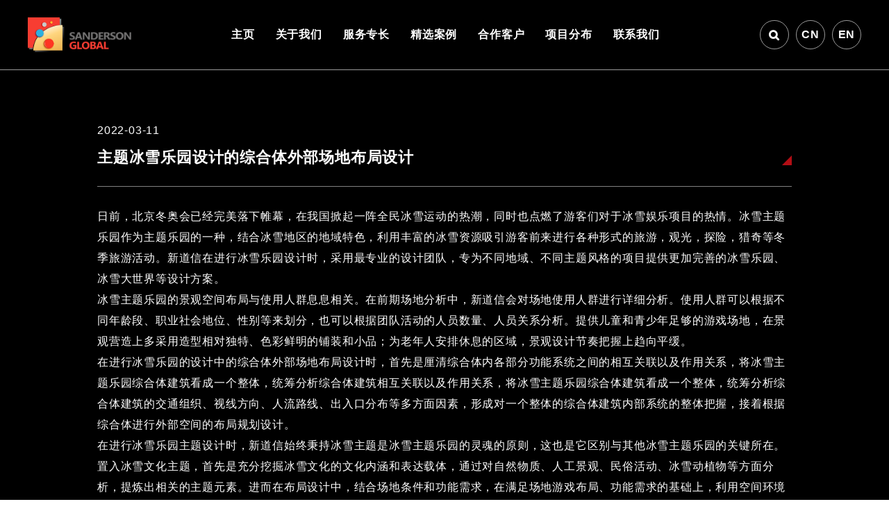

--- FILE ---
content_type: text/html; charset=UTF-8
request_url: http://www.sandersongroup-china.com/insides/1623/
body_size: 4850
content:
<!DOCTYPE html>
<html>
<head>


<title>  主题冰雪乐园设计的综合体外部场地布局设计 | 主题公园设计_商业娱乐综合体设计-新道信艺术设计Sanderson Group</title>
<meta name="keywords" content="新道信">
<meta name="description" content="新道信">


<meta http-equiv="content-language" content="zh" />
<meta http-equiv="X-UA-Compatible" content="IE=edge,chrome=1" />
<meta http-equiv="Content-Type" content="text/html; charset=utf-8" />
<meta http-equiv="Content-Language" content="en,en-US,en-UK,fr,zh,zh-CN,zh-HK,zh-TW" />
<meta name="viewport" content="width=device-width, initial-scale=1, maximum-scale=1, user-scalable=no" />
<meta content="telephone=no" name="format-detection">

<!--[if lte IE 8]>
		<div class="web-ie2018">
		   <dl>
		      <h4>新道信</h4> 
			  <h3>请升级浏览器版本</h3>
			  <h4>您正在使用旧版本浏览器。请升级浏览器以获得更好的体验。</h4>
			  <dd>
			    <a href="//www.google.com/chrome" target="_blank"><span>Chrome</span></a>
				<a href="//www.firefox.com/" target="_blank"><span>Firefox</span></a>
				<a href="//www.apple.com/safari/" target="_blank"><span>Safari</span></a>
				<a href="//www.microsoft.com/en-us/windows/microsoft-edge" target="_blank"><span>Edge</span></a>
			  </dd>
		   </dl>
		</div>
<![endif]-->

<link rel="stylesheet" href="/style/font-awesome-4.7.0/css/font-awesome.min.css" />
<link rel="stylesheet" href="/style/css/aos.css" />
<link rel="stylesheet" href="/style/css/nav.css" />
<link rel="stylesheet" href="/style/css/swiper.min.css" />
<link rel="stylesheet" href="/style/css/xindaoxin.css?v=11" />
<link rel="stylesheet" href="/style/css/xdx-h5.css?v=3" />
		
<script type="text/javascript" src="/style/js/jquery-2.1.0.js"></script>
<script type="text/javascript" src="/style/js/nav.js"></script>
<script type="text/javascript" src="/style/js/swiper.min.js"></script>
<script>
var _hmt = _hmt || [];
(function() {
  var hm = document.createElement("script");
  hm.src = "https://hm.baidu.com/hm.js?bfdbd15e805bd8ef6957b82a2bfcb8a8";
  var s = document.getElementsByTagName("script")[0]; 
  s.parentNode.insertBefore(hm, s);
})();
</script>

<meta name="baidu-site-verification" content="code-HYsuxBzaKD" />

</head>
<body class="drawer drawer--right">
		
<!-- pc -->
<div class="pc_black">
			<h3>
				<p>测试提示</p>
				<span>您当前访问分辨率低于1200像素，请使用1200以上PC电脑端访问</span>
				<span>上海松一网络科技有限公司技术出品</span>
			</h3>							
		</div>
		
		
		
		<!-- header -->
		<div class="div1">
			<div id="div2" class="div2">
				<div class="headerwrap">
					<div class="header">
						<a href="http://www.sandersongroup-china.com" class="logo">
							<img src="/style/img/logo.png?v=2" class="logo01" />
							<img src="/style/img/logo.svg" class="logo02" />
						</a>
						<ul class="nav">
							<li><a href="/home/">主页</a></li>
							<li><a href="/about/">关于我们</a></li>
							<li><a href="/service/">服务专长</a></li>
							<li><a href="/category/case01/">精选案例</a></li>
							<li><a href="/customer/">合作客户</a></li>
							<li><a href="/distribution01/">项目分布</a></li>
							<li><a href="/lx/contact/">联系我们</a></li>
						</ul>
						<div class="language">
							<a href="/index.php?s=" class="fa fa-search"></a>
							<a href="javascript:;">CN</a>
							<a href="javascript:;">EN</a>
						</div>

						<button type="button" class="drawer-toggle drawer-hamburger"> <span class="drawer-hamburger-icon"></span></button>
						<nav class="drawer-nav" role="navigation">
							<ul class="drawer-menu">
								<ul class="drawer-menu">
									<li><a class="drawer-menu-item" href="/home/">主页</a></li>
									<li><a class="drawer-menu-item" href="/about/">关于我们</a></li>
									<li><a class="drawer-menu-item" href="/service/">服务专长</a></li>
									<li class="drawer-dropdown"><a class="drawer-menu-item" href="" data-toggle="dropdown" role="button"
										 aria-expanded="false">精选案例<span class="drawer-caret"></span></a>
										<ul class="drawer-dropdown-menu">
											<li><a class="drawer-dropdown-menu-item" href="/category/case01/">室内外主题乐园</a></li>
											<li><a class="drawer-dropdown-menu-item" href="/category/case02/">室内外水乐园</a></li>
											<li><a class="drawer-dropdown-menu-item" href="/category/case03/">商业娱乐综合体</a></li>
											<li><a class="drawer-dropdown-menu-item" href="/category/case04/">旅游景区规划</a></li>
											<li><a class="drawer-dropdown-menu-item" href="/category/case05/">主题商业街及酒店</a></li>
										</ul>
									</li>
									<li><a class="drawer-menu-item" href="/customer/">合作客户</a></li>
									<li class="drawer-dropdown"><a class="drawer-menu-item" href="" data-toggle="dropdown" role="button"
										 aria-expanded="false">项目分布<span class="drawer-caret"></span></a>
										<ul class="drawer-dropdown-menu">
											<li><a class="drawer-dropdown-menu-item" href="/distribution01/">国内项目</a></li>
											<li><a class="drawer-dropdown-menu-item" href="/distribution02/">全球项目</a></li>
										</ul>
									</li>
									<li class="drawer-dropdown"><a class="drawer-menu-item" href="" data-toggle="dropdown" role="button"
										 aria-expanded="false">联系我们<span class="drawer-caret"></span></a>
										<ul class="drawer-dropdown-menu">
											<li><a class="drawer-dropdown-menu-item" href="/contact/">联系我们</a></li>
											<li><a class="drawer-dropdown-menu-item" href="/join/">加入我们</a></li>
											<li><a class="drawer-dropdown-menu-item" href="/feedback/">留言反馈</a></li>
										</ul>
									</li>
								</ul>

								<a href="/en/" class="language">EN</a>
						</nav>




					</div>
				</div>
			</div>
		</div>

		<script type="text/javascript">
			window.onscroll = function() {
				var t = document.documentElement.scrollTop || document.body.scrollTop;
				var div2 = document.getElementById("div2");
				if (t >= 100) {
					div2.className = "div2_1";
				} else {
					div2.className = "div2";
				}
			}
		</script>
 






<!-- innerwrap -->
<div class="innerwrap">
	
	<!-- newsinfowrap -->
	<div class="newsinfowrap">
		<div class="newsinfo">
			<div class="top">
				<h4>2022-03-11</h4>
				<h3>主题冰雪乐园设计的综合体外部场地布局设计</h3>
				<i></i>
			</div>
			<div class="cont">
				<p>日前，北京冬奥会已经完美落下帷幕，在我国掀起一阵全民冰雪运动的热潮，同时也点燃了游客们对于冰雪娱乐项目的热情。冰雪主题乐园作为主题乐园的一种，结合冰雪地区的地域特色，利用丰富的冰雪资源吸引游客前来进行各种形式的旅游，观光，探险，猎奇等冬季旅游活动。新道信在进行冰雪乐园设计时，采用最专业的设计团队，专为不同地域、不同主题风格的项目提供更加完善的冰雪乐园、冰雪大世界等设计方案。<br />
冰雪主题乐园的景观空间布局与使用人群息息相关。在前期场地分析中，新道信会对场地使用人群进行详细分析。使用人群可以根据不同年龄段、职业社会地位、性别等来划分，也可以根据团队活动的人员数量、人员关系分析。提供儿童和青少年足够的游戏场地，在景观营造上多采用造型相对独特、色彩鲜明的铺装和小品；为老年人安排休息的区域，景观设计节奏把握上趋向平缓。<br />
在进行冰雪乐园的设计中的综合体外部场地布局设计时，首先是厘清综合体内各部分功能系统之间的相互关联以及作用关系，将冰雪主题乐园综合体建筑看成一个整体，统筹分析综合体建筑相互关联以及作用关系，将冰雪主题乐园综合体建筑看成一个整体，统筹分析综合体建筑的交通组织、视线方向、人流路线、出入口分布等多方面因素，形成对一个整体的综合体建筑内部系统的整体把握，接着根据综合体进行外部空间的布局规划设计。<br />
在进行冰雪乐园主题设计时，新道信始终秉持冰雪主题是冰雪主题乐园的灵魂的原则，这也是它区别与其他冰雪主题乐园的关键所在。置入冰雪文化主题，首先是充分挖掘冰雪文化的文化内涵和表达载体，通过对自然物质、人工景观、民俗活动、冰雪动植物等方面分析，提炼出相关的主题元素。进而在布局设计中，结合场地条件和功能需求，在满足场地游戏布局、功能需求的基础上，利用空间环境条件的特性，融入冰雪主题元素。未来，新道信也将继续致力于更新技术手段，不断将富有创造力的表达方式运用到景观设计表达给更多游客。</p>
			</div>
			<a href="javascript:;" onclick="javascript:history.back(-1);" class="more">返回列表</a>
		</div>
	</div>
	
	
</div>










	<div class="footer">
		
					<div class="top">
						<a href="#" class="w-logo"><img src="/style/img/logo.png?v=2"></a>
						<div class="right">
							<div class="bdsharebuttonbox" data-tag="share_1">
								<span>Share us</span>
								<a class="bds_weixin fa fa-weixin" data-cmd="weixin"></a>
								<a class="bds_tsina fa fa-weibo" data-cmd="tsina"></a>
								<a class="bds_tsina fa fa-facebook" data-cmd="fbook"></a>
								<a class="bds_qzone fa fa-twitter" data-cmd="twitter"></a>
							</div>
							<div class="yy">
								<span>Language</span>
								<a href="#">CN</a>
								<a href="#">EN</a>
							</div>
						</div>
					</div>
		
					<div class="f-title">
						<dl>
							<h3><a href="/about/">关于我们</a></h3>
							<h4 class="a-position">
								<span><a href="/about/#about01">关于Sanderson</a></span>
								<span><a href="/about/#about02">精英团队</a></span>
								<span><a href="/about/#about03">公司荣誉</a></span>
								<span><a href="/about/#about04">Sanderson里程碑</a></span>
								<span><a href="/about/#about05">新诺维信</a></span>
								<span><a href="/about/#about06">资料下载</a></span>								
							</h4>
						</dl>
						<dl>
							<h3><a href="/service/">服务专长</a></h3>
							<h4>
								<span><a href="/service/">娱乐策划</a></span>
								<span><a href="/service/">创意设计</a></span>								
								<span><a href="/service/">内容制作</a></span>
								<span><a href="/service/">项目管理及运营</a></span>
							</h4>
						</dl>
						<dl>
							<h3><a href="/case/">精选案例</a></h3>
							<h4>
								<span><a href="/category/case01/">室内外主题乐园</a></span>
								<span><a href="/category/case02/">室内外水乐园</a></span>
								<span><a href="/category/case03/">商业娱乐综合体</a></span>
								<span><a href="/category/case04/">旅游景区规划</a></span>
								<span><a href="/category/case05/">主题商业街及酒店</a></span>
							</h4>
						</dl>
						<dl>
							<h3><a href="/customer/">合作客户</a></h3>
							<h4>
								<span><a href="/customer/">国外客户</a></span>
								<span><a href="/customer/">国内客户</a></span>
								<span><a href="/customer/">合作伙伴</a></span>
							</h4>
						</dl>
						<dl>
							<h3><a href="/distribution01/">项目分布</a></h3>
							<h4>
								<span><a href="/project/distribution01/">国内项目</a></span>
								<span><a href="/project/distribution02/">全球项目</a></span>
							</h4>
						</dl>
						<dl>
							<h3><a href="/lx/contact/">联系我们</a></h3>
							<h4>
								<span><a href="/lx/contact/">联络方式（全球办公室）</a></span>
								<span><a href="/lx/join/">招贤纳士</a></span>
								<span><a href="/lx/feedback/">留言反馈</a></span>
							</h4>
						</dl>
					</div>
		
					<div class="bottom">
						<h3>版权所有 © 2020 <a href="http://www.sandersongroup-china.com"  target="_blank">新诺维信</a>设计咨询 (上海)有限公司 Sanderson Group Design Limited<a href="https://beian.miit.gov.cn/" target="blank">沪ICP备2023026565号-1</a> <a href="https://beian.miit.gov.cn/">公安部备案号31010902002757</a></h3>
						<h4><a href="http://www.songyi.net" target="_blank" style="font-size: 12px;letter-spacing: 0;opacity: 0.5;">Powered by SE</a></h4>
					</div>
		
				</div>
		
				<script>
					with(document) 0[(getElementsByTagName('head')[0] || body).appendChild(createElement('script')).src = 'http://bdimg.share.baidu.com/static/api/js/share.js?cdnversion=' + ~(-new Date() / 36e5)];
		</script>



		<script type="text/javascript" src="/style/js/aos.js"></script>
		<script>
			AOS.init({
				easing: 'ease-out-expo',
				duration: 1000,
				once: false,
				disable: window.innerWidth < 1024
			});
		</script>
	</body>
</html>


--- FILE ---
content_type: text/css
request_url: http://www.sandersongroup-china.com/style/css/nav.css
body_size: 9481
content:




/*a:active,a:focus,a:hover{}blockquote,dl,fieldset,hr,ol,p,pre,table,ul{margin-top:0;margin-bottom:24px;margin-bottom:1.5rem}*/
.Button{font-size:1pc;font-size:1rem;line-height:33px;line-height:2.0625rem;display:inline-block;box-sizing:border-box;height:35px;height:2.1875rem;margin:0;padding:0 1pc;padding:0 1rem;cursor:pointer;text-align:center;vertical-align:middle;white-space:nowrap;text-decoration:none;color:#000;border:1px solid #000;border:.0625rem solid #000;border-radius:4px;outline:0;background-color:transparent;background-image:none;box-shadow:none;-webkit-appearance:none;-moz-appearance:none;appearance:none}.Button.is-disabled,.Button[disabled]{pointer-events:none;cursor:not-allowed;opacity:.5}.Button.is-active,.Button:active,.Button:focus,.Button:hover{text-decoration:none;color:#fff;border-color:#000;background-color:#000}.Button--primary{background-color:transparent;border-color:#0c4f92;color:#1069c2}.Button--primary.is-active,.Button--primary:active,.Button--primary:focus,.Button--primary:hover{background-color:#1069c2;color:#fff;border-color:#0c4f92}.Button--fill{background-color:#000;color:#fff}.Button--fill.is-active,.Button--fill:active,.Button--fill:focus,.Button--fill:hover{background-color:transparent;color:#000;text-decoration:none}.Button--fill.Button--primary{background-color:#1069c2;color:#fff}.Button--fill.Button--primary.is-active,.Button--fill.Button--primary:active,.Button--fill.Button--primary:focus,.Button--fill.Button--primary:hover{background-color:transparent;color:#1069c2}.Button--xl{height:59px;height:3.6875rem;padding:0 3pc;padding:0 3rem;line-height:57px;line-height:3.5625rem;font-size:24px;font-size:1.5rem}.Button--lg{height:47px;height:2.9375rem;padding:0 2pc;padding:0 2rem;line-height:45px;line-height:2.8125rem;font-size:20px;font-size:1.25rem}.Button--sm{height:23px;height:1.4375rem;padding:0 8px;padding:0 .5rem;line-height:21px;line-height:1.3125rem;font-size:14px;font-size:.875rem}.Button--reset{background-color:transparent;border-color:transparent;color:#1069c2}.Button--reset.is-active,.Button--reset:active,.Button--reset:focus,.Button--reset:hover{background-color:#eee;border-color:transparent;color:#0c4f92}.Container{box-sizing:border-box;margin-right:auto;margin-left:auto}@media (min-width:40em){.Container{max-width:48rem}}@media (min-width:64em){.Container{max-width:60rem}}@media (min-width:75em){.Container{max-width:70rem}}.Container--slim{max-width:8in;max-width:48rem}.Flex{-ms-flex-wrap:wrap;flex-wrap:wrap}.Flex--nowrap{-ms-flex-wrap:nowrap;flex-wrap:nowrap}.Flex--center{-webkit-box-pack:center;-ms-flex-pack:center;justify-content:center}.Flex--right{-webkit-box-pack:end;-ms-flex-pack:end;justify-content:flex-end}.Flex--left{-webkit-box-pack:start;-ms-flex-pack:start;justify-content:flex-start}.Flex--justify{-webkit-box-pack:justify;-ms-flex-pack:justify;justify-content:space-between}.Flex--top{-webkit-box-align:start;-ms-flex-align:start;align-items:flex-start}.Flex--middle{-webkit-box-align:center;-ms-flex-align:center;align-items:center}.Flex--bottom{-webkit-box-align:end;-ms-flex-align:end;align-items:flex-end}.Flex--baseline{-webkit-box-align:baseline;-ms-flex-align:baseline;align-items:baseline}.Flex-col{box-sizing:border-box;padding-right:9pt;padding-right:.75rem;padding-left:9pt;padding-left:.75rem}.Flex-col--fit{-webkit-box-flex:1;-ms-flex:1;flex:1}.Flex-col--first{-webkit-box-ordinal-group:0;-ms-flex-order:-1;order:-1}.Flex-col--last{-webkit-box-ordinal-group:10000;-ms-flex-order:9999;order:9999}.FullEmbed{position:relative;display:block;height:0;padding:0;overflow:hidden}.FullEmbed>.FullEmbed-item,.FullEmbed>embed,.FullEmbed>iframe,.FullEmbed>object,.FullEmbed>video{position:absolute;top:0;left:0;bottom:0;height:100%;width:100%;border:0}.FullEmbed--16by9{padding-bottom:56.25%}.FullEmbed--4by3{padding-bottom:75%}.FullEmbed--3by1{padding-bottom:33.33333333333333%}.FullEmbed--2by1{padding-bottom:50%}.Input,.Select,.Textarea{font-size:1pc;font-size:1rem;line-height:inherit;display:inline-block;box-sizing:border-box;padding:4px 1pc;padding:.25rem 1rem;width:100%;-webkit-transition:border ease-in-out .15s,box-shadow ease-in-out .15s;transition:border ease-in-out .15s,box-shadow ease-in-out .15s;vertical-align:middle;border:1px solid #bdbdbd;border:.0625rem solid #bdbdbd;border-radius:4px;box-shadow:inset 0 1px 1px rgba(0,0,0,.08)}.Input,.Select{height:35px;height:2.1875rem}.Input,.Textarea{background-color:transparent}.Input{-webkit-appearance:none}.Input.is-focus,.Input:focus,.Select.is-focus,.Select:focus,.Textarea.is-focus,.Textarea:focus{border:1px solid #b9d7e6;border:.0625rem solid #b9d7e6;outline:0;box-shadow:inset 0 1px 1px #b9d7e6,0 0 8px #b9d7e6}.Input.is-disabled,.Input[disabled],.Select.is-disabled,.Select[disabled],.Textarea.is-disabled,.Textarea[disabled]{cursor:not-allowed;opacity:.5;background-color:#eee}.Input--xl,.Select--xl{font-size:24px;font-size:1.5rem;padding:9pt 1pc;padding:.75rem 1rem;height:59px;height:3.6875rem}.Input--lg,.Select--lg{font-size:20px;font-size:1.25rem;padding:8px 1pc;padding:.5rem 1rem;height:47px;height:2.9375rem}.Input--sm,.Select--sm{font-size:14px;font-size:.875rem;padding:2px 1pc;padding:.125rem 1rem;height:23px;height:1.4375rem}.Grid{font-size:0;display:block;margin:0;padding:0;text-align:left}.Grid .Grid{margin-left:-9pt;margin-left:-.75rem;margin-right:-9pt;margin-right:-.75rem}.Grid-col{font-size:1pc;font-size:1rem;position:relative;display:inline-block;box-sizing:border-box;width:100%;min-height:1px;padding-right:9pt;padding-right:.75rem;padding-left:9pt;padding-left:.75rem;text-align:left;vertical-align:top}.Grid--float>.Grid-col{float:left}.Grid--center{text-align:center}.Grid--right{text-align:right}.Grid--left{text-align:left}.Grid--top>.Grid-col{vertical-align:top}.Grid--middle>.Grid-col{vertical-align:middle}.Grid--bottom>.Grid-col{vertical-align:bottom}.List,.List ol,.List ul{padding-left:24px;padding-left:1.5rem}.List ol,.List ul{margin:0}ul.List{list-style:circle}.ListInline,.ListReset,.ListReset ol,.ListReset ul{padding-left:0;list-style:none}.ListInline{margin-left:-9pt;margin-left:-.75rem;margin-right:-9pt;margin-right:-.75rem}.ListInline>li{display:inline-block;padding-left:9pt;padding-left:.75rem;padding-right:9pt;padding-right:.75rem}.ListReset ol,.ListReset ul{margin-bottom:0}.Table{width:100%;max-width:100%;padding:0;text-align:left}.Table td,.Table th{padding:8px 9pt;padding:.5rem .75rem;border-top:1px solid #ddd}.Table>thead{border-bottom:2px solid #ddd}.Table>tfoot{border-top:2px solid #ddd}.Table tr:first-child td,.Table tr:first-child th{border-top:0}.Table--even tr:nth-child(even){background-color:#fafafa}.Table--border{border:1px solid #ddd}.Table--border td,.Table--border th{border-left:1px solid #ddd}.t-alignLeft{text-align:left}.t-alignRight{text-align:right}.t-alignCenter{text-align:center}.t-alignJustify{text-align:justify}.t-alignTop{vertical-align:top}.t-alignMiddle{vertical-align:middle}.t-alignBottom{vertical-align:bottom}.t-alignBaseline{vertical-align:baseline}.t-alignTextTop{vertical-align:text-top}.t-alignTextBottom{vertical-align:text-bottom}@media (min-width:40em){.t-sm-alignLeft{text-align:left}.t-sm-alignRight{text-align:right}.t-sm-alignCenter{text-align:center}.t-sm-alignJustify{text-align:justify}.t-sm-alignTop{vertical-align:top}.t-sm-alignMiddle{vertical-align:middle}.t-sm-alignBottom{vertical-align:bottom}.t-sm-alignBaseline{vertical-align:baseline}.t-sm-alignTextTop{vertical-align:text-top}.t-sm-alignTextBottom{vertical-align:text-bottom}}@media (min-width:64em){.t-md-alignLeft{text-align:left}.t-md-alignRight{text-align:right}.t-md-alignCenter{text-align:center}.t-md-alignJustify{text-align:justify}.t-md-alignTop{vertical-align:top}.t-md-alignMiddle{vertical-align:middle}.t-md-alignBottom{vertical-align:bottom}.t-md-alignBaseline{vertical-align:baseline}.t-md-alignTextTop{vertical-align:text-top}.t-md-alignTextBottom{vertical-align:text-bottom}}@media (min-width:75em){.t-lg-alignLeft{text-align:left}.t-lg-alignRight{text-align:right}.t-lg-alignCenter{text-align:center}.t-lg-alignJustify{text-align:justify}.t-lg-alignTop{vertical-align:top}.t-lg-alignMiddle{vertical-align:middle}.t-lg-alignBottom{vertical-align:bottom}.t-lg-alignBaseline{vertical-align:baseline}.t-lg-alignTextTop{vertical-align:text-top}.t-lg-alignTextBottom{vertical-align:text-bottom}}.t-border{border:1px solid}.t-borderTop{border-top:1px solid}.t-borderLeft{border-left:1px solid}.t-borderBottom{border-bottom:1px solid}.t-borderRight{border-right:1px solid}.t-border2x{border:2px solid}.t-borderTop2x{border-top:2px solid}.t-borderLeft2x{border-left:2px solid}.t-borderBottom2x{border-bottom:2px solid}.t-borderRight2x{border-right:2px solid}.t-border3x{border:3px solid}.t-borderTop3x{border-top:3px solid}.t-borderLeft3x{border-left:3px solid}.t-borderBottom3x{border-bottom:3px solid}.t-borderRight3x{border-right:3px solid}.t-border4x{border:4px solid}.t-borderTop4x{border-top:4px solid}.t-borderLeft4x{border-left:4px solid}.t-borderBottom4x{border-bottom:4px solid}.t-borderRight4x{border-right:4px solid}.t-border0{border:0}.t-borderTop0{border-top:0}.t-borderLeft0{border-left:0}.t-borderBottom0{border-bottom:0}.t-borderRight0{border-right:0}.t-borderRadius{border-radius:4px}.t-borderRadiusXs{border-radius:2px}.t-borderRadiusSm{border-radius:3px}.t-borderRadiusMd{border-radius:4px}.t-borderRadiusLg{border-radius:6px}.t-borderRadiusXl{border-radius:8px}.t-borderRadiusCircle{border-radius:100%}@media (min-width:40em){.t-sm-border{border:1px solid}.t-sm-borderTop{border-top:1px solid}.t-sm-borderLeft{border-left:1px solid}.t-sm-borderBottom{border-bottom:1px solid}.t-sm-borderRight{border-right:1px solid}.t-sm-border2x{border:2px solid}.t-sm-borderTop2x{border-top:2px solid}.t-sm-borderLeft2x{border-left:2px solid}.t-sm-borderBottom2x{border-bottom:2px solid}.t-sm-borderRight2x{border-right:2px solid}.t-sm-border3x{border:3px solid}.t-sm-borderTop3x{border-top:3px solid}.t-sm-borderLeft3x{border-left:3px solid}.t-sm-borderBottom3x{border-bottom:3px solid}.t-sm-borderRight3x{border-right:3px solid}.t-sm-border4x{border:4px solid}.t-sm-borderTop4x{border-top:4px solid}.t-sm-borderLeft4x{border-left:4px solid}.t-sm-borderBottom4x{border-bottom:4px solid}.t-sm-borderRight4x{border-right:4px solid}.t-sm-border0{border:0}.t-sm-borderTop0{border-top:0}.t-sm-borderLeft0{border-left:0}.t-sm-borderBottom0{border-bottom:0}.t-sm-borderRight0{border-right:0}.t-sm-borderRadius{border-radius:4px}.t-sm-borderRadiusXs{border-radius:2px}.t-sm-borderRadiusSm{border-radius:3px}.t-sm-borderRadiusMd{border-radius:4px}.t-sm-borderRadiusLg{border-radius:6px}.t-sm-borderRadiusXl{border-radius:8px}.t-sm-borderRadiusCircle{border-radius:100%}}@media (min-width:64em){.t-md-border{border:1px solid}.t-md-borderTop{border-top:1px solid}.t-md-borderLeft{border-left:1px solid}.t-md-borderBottom{border-bottom:1px solid}.t-md-borderRight{border-right:1px solid}.t-md-border2x{border:2px solid}.t-md-borderTop2x{border-top:2px solid}.t-md-borderLeft2x{border-left:2px solid}.t-md-borderBottom2x{border-bottom:2px solid}.t-md-borderRight2x{border-right:2px solid}.t-md-border3x{border:3px solid}.t-md-borderTop3x{border-top:3px solid}.t-md-borderLeft3x{border-left:3px solid}.t-md-borderBottom3x{border-bottom:3px solid}.t-md-borderRight3x{border-right:3px solid}.t-md-border4x{border:4px solid}.t-md-borderTop4x{border-top:4px solid}.t-md-borderLeft4x{border-left:4px solid}.t-md-borderBottom4x{border-bottom:4px solid}.t-md-borderRight4x{border-right:4px solid}.t-md-border0{border:0}.t-md-borderTop0{border-top:0}.t-md-borderLeft0{border-left:0}.t-md-borderBottom0{border-bottom:0}.t-md-borderRight0{border-right:0}.t-md-borderRadius{border-radius:4px}.t-md-borderRadiusXs{border-radius:2px}.t-md-borderRadiusSm{border-radius:3px}.t-md-borderRadiusMd{border-radius:4px}.t-md-borderRadiusLg{border-radius:6px}.t-md-borderRadiusXl{border-radius:8px}.t-md-borderRadiusCircle{border-radius:100%}}@media (min-width:75em){.t-lg-border{border:1px solid}.t-lg-borderTop{border-top:1px solid}.t-lg-borderLeft{border-left:1px solid}.t-lg-borderBottom{border-bottom:1px solid}.t-lg-borderRight{border-right:1px solid}.t-lg-border2x{border:2px solid}.t-lg-borderTop2x{border-top:2px solid}.t-lg-borderLeft2x{border-left:2px solid}.t-lg-borderBottom2x{border-bottom:2px solid}.t-lg-borderRight2x{border-right:2px solid}.t-lg-border3x{border:3px solid}.t-lg-borderTop3x{border-top:3px solid}.t-lg-borderLeft3x{border-left:3px solid}.t-lg-borderBottom3x{border-bottom:3px solid}.t-lg-borderRight3x{border-right:3px solid}.t-lg-border4x{border:4px solid}.t-lg-borderTop4x{border-top:4px solid}.t-lg-borderLeft4x{border-left:4px solid}.t-lg-borderBottom4x{border-bottom:4px solid}.t-lg-borderRight4x{border-right:4px solid}.t-lg-border0{border:0}.t-lg-borderTop0{border-top:0}.t-lg-borderLeft0{border-left:0}.t-lg-borderBottom0{border-bottom:0}.t-lg-borderRight0{border-right:0}.t-lg-borderRadius{border-radius:4px}.t-lg-borderRadiusXs{border-radius:2px}.t-lg-borderRadiusSm{border-radius:3px}.t-lg-borderRadiusMd{border-radius:4px}.t-lg-borderRadiusLg{border-radius:6px}.t-lg-borderRadiusXl{border-radius:8px}.t-lg-borderRadiusCircle{border-radius:100%}}.t-borderBox{box-sizing:border-box}.t-contentBox{box-sizing:content-box}.t-clear:after,.t-clear:before{content:" ";display:table}.t-clear:after{clear:both}.t-colorWhite{color:#fff}.t-colorBlack{color:#000}.t-colorGray90{color:#212121}.t-colorGray80{color:#424242}.t-colorGray60{color:#757575}.t-colorGray40{color:#bdbdbd}.t-colorGray30{color:#ddd}.t-colorGray20{color:#eee}.t-colorGray10{color:#f5f5f5}.t-colorGray5{color:#fafafa}.t-colorPrimary{color:#1069c2}.t-colorPrimaryDark{color:#0c4f92}.t-colorPrimaryLight{color:#c3d9f0}.t-colorSuccess{color:#0c9}.t-colorSuccessDark{color:#00a47b}.t-colorSuccessLight{color:#ccf5eb}.t-colorNotice{color:#6cf}.t-colorNoticeDark{color:#1ab2ff}.t-colorNoticeLight{color:#e1f5ff}.t-colorWarning{color:#fc0}.t-colorWarningDark{color:#d9ad00}.t-colorWarningLight{color:#fff5cc}.t-colorError{color:#ef4c43}.t-colorErrorDark{color:#d41c12}.t-colorErrorLight{color:#fcdbd9}.t-fillWhite{background-color:#fff}.t-fillBlack{background-color:#000}.t-fillGray90{background-color:#212121}.t-fillGray80{background-color:#424242}.t-fillGray60{background-color:#757575}.t-fillGray40{background-color:#bdbdbd}.t-fillGray30{background-color:#ddd}.t-fillGray20{background-color:#eee}.t-fillGray10{background-color:#f5f5f5}.t-fillGray5{background-color:#fafafa}.t-fillPrimary{background-color:#1069c2}.t-fillPrimaryDark{background-color:#0c4f92}.t-fillPrimaryLight{background-color:#c3d9f0}.t-fillSuccess{background-color:#0c9}.t-fillSuccessDark{background-color:#00a47b}.t-fillSuccessLight{background-color:#ccf5eb}.t-fillNotice{background-color:#6cf}.t-fillNoticeDark{background-color:#1ab2ff}.t-fillNoticeLight{background-color:#e1f5ff}.t-fillWarning{background-color:#fc0}.t-fillWarningDark{background-color:#d9ad00}.t-fillWarningLight{background-color:#fff5cc}.t-fillError{background-color:#ef4c43}.t-fillErrorDark{background-color:#d41c12}.t-fillErrorLight{background-color:#fcdbd9}.t-borderWhite{border-color:#fff}.t-borderBlack{border-color:#000}.t-borderGray90{border-color:#212121}.t-borderGray80{border-color:#424242}.t-borderGray60{border-color:#757575}.t-borderGray40{border-color:#bdbdbd}.t-borderGray30{border-color:#ddd}.t-borderGray20{border-color:#eee}.t-borderGray10{border-color:#f5f5f5}.t-borderGray5{border-color:#fafafa}.t-borderPrimary{border-color:#1069c2}.t-borderPrimaryDark{border-color:#0c4f92}.t-borderPrimaryLight{border-color:#c3d9f0}.t-borderSuccess{border-color:#0c9}.t-borderSuccessDark{border-color:#00a47b}.t-borderSuccessLight{border-color:#ccf5eb}.t-borderNotice{border-color:#6cf}.t-borderNoticeDark{border-color:#1ab2ff}.t-borderNoticeLight{border-color:#e1f5ff}.t-borderWarning{border-color:#fc0}.t-borderWarningDark{border-color:#d9ad00}.t-borderWarningLight{border-color:#fff5cc}.t-borderError{border-color:#ef4c43}.t-borderErrorDark{border-color:#d41c12}.t-borderErrorLight{border-color:#fcdbd9}.t-none{display:none}.t-block{display:block}.t-flex{display:-webkit-box;display:-ms-flexbox;display:flex}.t-inlineBlock{display:inline-block}.t-inline{display:inline}.t-table{display:table}.t-tableCell{display:table-cell}@media (min-width:40em){.t-sm-none{display:none}.t-sm-block{display:block}.t-sm-flex{display:-webkit-box;display:-ms-flexbox;display:flex}.t-sm-inlineBlock{display:inline-block}.t-sm-inline{display:inline}.t-sm-table{display:table}.t-sm-tableCell{display:table-cell}}@media (min-width:64em){.t-md-none{display:none}.t-md-block{display:block}.t-md-flex{display:-webkit-box;display:-ms-flexbox;display:flex}.t-md-inlineBlock{display:inline-block}.t-md-inline{display:inline}.t-md-table{display:table}.t-md-tableCell{display:table-cell}}@media (min-width:75em){.t-lg-none{display:none}.t-lg-block{display:block}.t-lg-flex{display:-webkit-box;display:-ms-flexbox;display:flex}.t-lg-inlineBlock{display:inline-block}.t-lg-inline{display:inline}.t-lg-table{display:table}.t-lg-tableCell{display:table-cell}}.t-gutter{padding-left:9pt;padding-left:.75rem;padding-right:9pt;padding-right:.75rem}.t-gutterReset{margin-left:-9pt;margin-left:-.75rem;margin-right:-9pt;margin-right:-.75rem}.t-gutter2x{padding-left:24px;padding-left:1.5rem;padding-right:24px;padding-right:1.5rem}.t-gutter2xReset{margin-left:-24px;margin-left:-1.5rem;margin-right:-24px;margin-right:-1.5rem}@media (min-width:40em){.t-sm-gutter{padding-left:.75rem;padding-right:.75rem}.t-sm-gutterReset{margin-left:-.75rem;margin-right:-.75rem}.t-sm-gutter2x{padding-left:1.5rem;padding-right:1.5rem}.t-sm-gutter2xReset{margin-left:-1.5rem;margin-right:-1.5rem}}@media (min-width:64em){.t-md-gutter{padding-left:.75rem;padding-right:.75rem}.t-md-gutterReset{margin-left:-.75rem;margin-right:-.75rem}.t-md-gutter2x{padding-left:1.5rem;padding-right:1.5rem}.t-md-gutter2xReset{margin-left:-1.5rem;margin-right:-1.5rem}}@media (min-width:75em){.t-lg-gutter{padding-left:.75rem;padding-right:.75rem}.t-lg-gutterReset{margin-left:-.75rem;margin-right:-.75rem}.t-lg-gutter2x{padding-left:1.5rem;padding-right:1.5rem}.t-lg-gutter2xReset{margin-left:-1.5rem;margin-right:-1.5rem}}.t-pullRight{float:right}.t-pullLeft{float:left}.t-pullNone{float:none}.t-static{position:static}.t-absolute{position:absolute}.t-fixed{position:fixed}.t-relative{position:relative}.t-center{display:block;margin-left:auto;margin-right:auto}@media (min-width:40em){.t-sm-pullRight{float:right}.t-sm-pullLeft{float:left}.t-sm-pullNone{float:none}.t-sm-static{position:static}.t-sm-absolute{position:absolute}.t-sm-fixed{position:fixed}.t-sm-relative{position:relative}.t-sm-center{display:block;margin-left:auto;margin-right:auto}}@media (min-width:64em){.t-md-pullRight{float:right}.t-md-pullLeft{float:left}.t-md-pullNone{float:none}.t-md-static{position:static}.t-md-absolute{position:absolute}.t-md-fixed{position:fixed}.t-md-relative{position:relative}.t-md-center{display:block;margin-left:auto;margin-right:auto}}@media (min-width:75em){.t-lg-pullRight{float:right}.t-lg-pullLeft{float:left}.t-lg-pullNone{float:none}.t-lg-static{position:static}.t-lg-absolute{position:absolute}.t-lg-fixed{position:fixed}.t-lg-relative{position:relative}.t-lg-center{display:block;margin-left:auto;margin-right:auto}}.t-overflowScroll{overflow:scroll}.t-overflow{overflow:auto}.t-overflowHidden{overflow:hidden}.t-overflowX{overflow-x:auto;overflow-y:hidden}.t-overflowY{overflow-x:hidden;overflow-y:auto}@media (min-width:40em){.t-sm-overflowScroll{overflow:scroll}.t-sm-overflow{overflow:auto}.t-sm-overflowHidden{overflow:hidden}.t-sm-overflowX{overflow-x:auto;overflow-y:hidden}.t-sm-overflowY{overflow-x:hidden;overflow-y:auto}}@media (min-width:64em){.t-md-overflowScroll{overflow:scroll}.t-md-overflow{overflow:auto}.t-md-overflowHidden{overflow:hidden}.t-md-overflowX{overflow-x:auto;overflow-y:hidden}.t-md-overflowY{overflow-x:hidden;overflow-y:auto}}@media (min-width:75em){.t-lg-overflowScroll{overflow:scroll}.t-lg-overflow{overflow:auto}.t-lg-overflowHidden{overflow:hidden}.t-lg-overflowX{overflow-x:auto;overflow-y:hidden}.t-lg-overflowY{overflow-x:hidden;overflow-y:auto}}.t-ma0{margin:0}.t-maMi{margin:4px;margin:.25rem}.t-maTn{margin:8px;margin:.5rem}.t-maXs{margin:9pt;margin:.75rem}.t-maSm{margin:1pc;margin:1rem}.t-maMd{margin:24px;margin:1.5rem}.t-maLg{margin:2pc;margin:2rem}.t-maXl{margin:3pc;margin:3rem}.t-maHg{margin:4pc;margin:4rem}.t-maGt{margin:5pc;margin:5rem}.t-mt0{margin-top:0}.t-mtMi{margin-top:4px;margin-top:.25rem}.t-mtTn{margin-top:8px;margin-top:.5rem}.t-mtXs{margin-top:9pt;margin-top:.75rem}.t-mtSm{margin-top:1pc;margin-top:1rem}.t-mtMd{margin-top:24px;margin-top:1.5rem}.t-mtLg{margin-top:2pc;margin-top:2rem}.t-mtXl{margin-top:3pc;margin-top:3rem}.t-mtHg{margin-top:4pc;margin-top:4rem}.t-mtGt{margin-top:5pc;margin-top:5rem}.t-mb0{margin-bottom:0}.t-mbMi{margin-bottom:4px;margin-bottom:.25rem}.t-mbTn{margin-bottom:8px;margin-bottom:.5rem}.t-mbXs{margin-bottom:9pt;margin-bottom:.75rem}.t-mbSm{margin-bottom:1pc;margin-bottom:1rem}.t-mbMd{margin-bottom:24px;margin-bottom:1.5rem}.t-mbLg{margin-bottom:2pc;margin-bottom:2rem}.t-mbXl{margin-bottom:3pc;margin-bottom:3rem}.t-mbHg{margin-bottom:4pc;margin-bottom:4rem}.t-mbGt{margin-bottom:5pc;margin-bottom:5rem}.t-pa0{padding:0}.t-paMi{padding:4px;padding:.25rem}.t-paTn{padding:8px;padding:.5rem}.t-paXs{padding:9pt;padding:.75rem}.t-paSm{padding:1pc;padding:1rem}.t-paMd{padding:24px;padding:1.5rem}.t-paLg{padding:2pc;padding:2rem}.t-paXl{padding:3pc;padding:3rem}.t-paHg{padding:4pc;padding:4rem}.t-paGt{padding:5pc;padding:5rem}.t-pt0{padding-top:0}.t-ptMi{padding-top:4px;padding-top:.25rem}.t-ptTn{padding-top:8px;padding-top:.5rem}.t-ptXs{padding-top:9pt;padding-top:.75rem}.t-ptSm{padding-top:1pc;padding-top:1rem}.t-ptMd{padding-top:24px;padding-top:1.5rem}.t-ptLg{padding-top:2pc;padding-top:2rem}.t-ptXl{padding-top:3pc;padding-top:3rem}.t-ptHg{padding-top:4pc;padding-top:4rem}.t-ptGt{padding-top:5pc;padding-top:5rem}.t-pb0{padding-bottom:0}.t-pbMi{padding-bottom:4px;padding-bottom:.25rem}.t-pbTn{padding-bottom:8px;padding-bottom:.5rem}.t-pbXs{padding-bottom:9pt;padding-bottom:.75rem}.t-pbSm{padding-bottom:1pc;padding-bottom:1rem}.t-pbMd{padding-bottom:24px;padding-bottom:1.5rem}.t-pbLg{padding-bottom:2pc;padding-bottom:2rem}.t-pbXl{padding-bottom:3pc;padding-bottom:3rem}.t-pbHg{padding-bottom:4pc;padding-bottom:4rem}.t-pbGt{padding-bottom:5pc;padding-bottom:5rem}@media (min-width:40em){.t-sm-ma0{margin:0}.t-sm-maMi{margin:.25rem}.t-sm-maTn{margin:.5rem}.t-sm-maXs{margin:.75rem}.t-sm-maSm{margin:1rem}.t-sm-maMd{margin:1.5rem}.t-sm-maLg{margin:2rem}.t-sm-maXl{margin:3rem}.t-sm-maHg{margin:4rem}.t-sm-maGt{margin:5rem}.t-sm-mt0{margin-top:0}.t-sm-mtMi{margin-top:.25rem}.t-sm-mtTn{margin-top:.5rem}.t-sm-mtXs{margin-top:.75rem}.t-sm-mtSm{margin-top:1rem}.t-sm-mtMd{margin-top:1.5rem}.t-sm-mtLg{margin-top:2rem}.t-sm-mtXl{margin-top:3rem}.t-sm-mtHg{margin-top:4rem}.t-sm-mtGt{margin-top:5rem}.t-sm-mb0{margin-bottom:0}.t-sm-mbMi{margin-bottom:.25rem}.t-sm-mbTn{margin-bottom:.5rem}.t-sm-mbXs{margin-bottom:.75rem}.t-sm-mbSm{margin-bottom:1rem}.t-sm-mbMd{margin-bottom:1.5rem}.t-sm-mbLg{margin-bottom:2rem}.t-sm-mbXl{margin-bottom:3rem}.t-sm-mbHg{margin-bottom:4rem}.t-sm-mbGt{margin-bottom:5rem}.t-sm-pa0{padding:0}.t-sm-paMi{padding:.25rem}.t-sm-paTn{padding:.5rem}.t-sm-paXs{padding:.75rem}.t-sm-paSm{padding:1rem}.t-sm-paMd{padding:1.5rem}.t-sm-paLg{padding:2rem}.t-sm-paXl{padding:3rem}.t-sm-paHg{padding:4rem}.t-sm-paGt{padding:5rem}.t-sm-pt0{padding-top:0}.t-sm-ptMi{padding-top:.25rem}.t-sm-ptTn{padding-top:.5rem}.t-sm-ptXs{padding-top:.75rem}.t-sm-ptSm{padding-top:1rem}.t-sm-ptMd{padding-top:1.5rem}.t-sm-ptLg{padding-top:2rem}.t-sm-ptXl{padding-top:3rem}.t-sm-ptHg{padding-top:4rem}.t-sm-ptGt{padding-top:5rem}.t-sm-pb0{padding-bottom:0}.t-sm-pbMi{padding-bottom:.25rem}.t-sm-pbTn{padding-bottom:.5rem}.t-sm-pbXs{padding-bottom:.75rem}.t-sm-pbSm{padding-bottom:1rem}.t-sm-pbMd{padding-bottom:1.5rem}.t-sm-pbLg{padding-bottom:2rem}.t-sm-pbXl{padding-bottom:3rem}.t-sm-pbHg{padding-bottom:4rem}.t-sm-pbGt{padding-bottom:5rem}}@media (min-width:64em){.t-md-ma0{margin:0}.t-md-maMi{margin:.25rem}.t-md-maTn{margin:.5rem}.t-md-maXs{margin:.75rem}.t-md-maSm{margin:1rem}.t-md-maMd{margin:1.5rem}.t-md-maLg{margin:2rem}.t-md-maXl{margin:3rem}.t-md-maHg{margin:4rem}.t-md-maGt{margin:5rem}.t-md-mt0{margin-top:0}.t-md-mtMi{margin-top:.25rem}.t-md-mtTn{margin-top:.5rem}.t-md-mtXs{margin-top:.75rem}.t-md-mtSm{margin-top:1rem}.t-md-mtMd{margin-top:1.5rem}.t-md-mtLg{margin-top:2rem}.t-md-mtXl{margin-top:3rem}.t-md-mtHg{margin-top:4rem}.t-md-mtGt{margin-top:5rem}.t-md-mb0{margin-bottom:0}.t-md-mbMi{margin-bottom:.25rem}.t-md-mbTn{margin-bottom:.5rem}.t-md-mbXs{margin-bottom:.75rem}.t-md-mbSm{margin-bottom:1rem}.t-md-mbMd{margin-bottom:1.5rem}.t-md-mbLg{margin-bottom:2rem}.t-md-mbXl{margin-bottom:3rem}.t-md-mbHg{margin-bottom:4rem}.t-md-mbGt{margin-bottom:5rem}.t-md-pa0{padding:0}.t-md-paMi{padding:.25rem}.t-md-paTn{padding:.5rem}.t-md-paXs{padding:.75rem}.t-md-paSm{padding:1rem}.t-md-paMd{padding:1.5rem}.t-md-paLg{padding:2rem}.t-md-paXl{padding:3rem}.t-md-paHg{padding:4rem}.t-md-paGt{padding:5rem}.t-md-pt0{padding-top:0}.t-md-ptMi{padding-top:.25rem}.t-md-ptTn{padding-top:.5rem}.t-md-ptXs{padding-top:.75rem}.t-md-ptSm{padding-top:1rem}.t-md-ptMd{padding-top:1.5rem}.t-md-ptLg{padding-top:2rem}.t-md-ptXl{padding-top:3rem}.t-md-ptHg{padding-top:4rem}.t-md-ptGt{padding-top:5rem}.t-md-pb0{padding-bottom:0}.t-md-pbMi{padding-bottom:.25rem}.t-md-pbTn{padding-bottom:.5rem}.t-md-pbXs{padding-bottom:.75rem}.t-md-pbSm{padding-bottom:1rem}.t-md-pbMd{padding-bottom:1.5rem}.t-md-pbLg{padding-bottom:2rem}.t-md-pbXl{padding-bottom:3rem}.t-md-pbHg{padding-bottom:4rem}.t-md-pbGt{padding-bottom:5rem}}@media (min-width:75em){.t-lg-ma0{margin:0}.t-lg-maMi{margin:.25rem}.t-lg-maTn{margin:.5rem}.t-lg-maXs{margin:.75rem}.t-lg-maSm{margin:1rem}.t-lg-maMd{margin:1.5rem}.t-lg-maLg{margin:2rem}.t-lg-maXl{margin:3rem}.t-lg-maHg{margin:4rem}.t-lg-maGt{margin:5rem}.t-lg-mt0{margin-top:0}.t-lg-mtMi{margin-top:.25rem}.t-lg-mtTn{margin-top:.5rem}.t-lg-mtXs{margin-top:.75rem}.t-lg-mtSm{margin-top:1rem}.t-lg-mtMd{margin-top:1.5rem}.t-lg-mtLg{margin-top:2rem}.t-lg-mtXl{margin-top:3rem}.t-lg-mtHg{margin-top:4rem}.t-lg-mtGt{margin-top:5rem}.t-lg-mb0{margin-bottom:0}.t-lg-mbMi{margin-bottom:.25rem}.t-lg-mbTn{margin-bottom:.5rem}.t-lg-mbXs{margin-bottom:.75rem}.t-lg-mbSm{margin-bottom:1rem}.t-lg-mbMd{margin-bottom:1.5rem}.t-lg-mbLg{margin-bottom:2rem}.t-lg-mbXl{margin-bottom:3rem}.t-lg-mbHg{margin-bottom:4rem}.t-lg-mbGt{margin-bottom:5rem}.t-lg-pa0{padding:0}.t-lg-paMi{padding:.25rem}.t-lg-paTn{padding:.5rem}.t-lg-paXs{padding:.75rem}.t-lg-paSm{padding:1rem}.t-lg-paMd{padding:1.5rem}.t-lg-paLg{padding:2rem}.t-lg-paXl{padding:3rem}.t-lg-paHg{padding:4rem}.t-lg-paGt{padding:5rem}.t-lg-pt0{padding-top:0}.t-lg-ptMi{padding-top:.25rem}.t-lg-ptTn{padding-top:.5rem}.t-lg-ptXs{padding-top:.75rem}.t-lg-ptSm{padding-top:1rem}.t-lg-ptMd{padding-top:1.5rem}.t-lg-ptLg{padding-top:2rem}.t-lg-ptXl{padding-top:3rem}.t-lg-ptHg{padding-top:4rem}.t-lg-ptGt{padding-top:5rem}.t-lg-pb0{padding-bottom:0}.t-lg-pbMi{padding-bottom:.25rem}.t-lg-pbTn{padding-bottom:.5rem}.t-lg-pbXs{padding-bottom:.75rem}.t-lg-pbSm{padding-bottom:1rem}.t-lg-pbMd{padding-bottom:1.5rem}.t-lg-pbLg{padding-bottom:2rem}.t-lg-pbXl{padding-bottom:3rem}.t-lg-pbHg{padding-bottom:4rem}.t-lg-pbGt{padding-bottom:5rem}}.t-decoNone{text-decoration:none}.t-underline{text-decoration:underline}.t-overline{text-decoration:overline}.t-through{text-decoration:line-through}.t-lowercase{text-transform:lowercase}.t-uppercase{text-transform:uppercase}.t-capitalize{text-transform:capitalize}.t-nowrap{white-space:nowrap}.t-pre{white-space:pre}.t-normal{font-weight:400}.t-bold{font-weight:700}.t-bolder{font-weight:bolder}.t-lighter{font-weight:lighter}.t-italic{font-style:italic}.t-enSans{font-family:Helvetica Neue,Helvetica,sans-serif}.t-enSerif{font-family:Bodoni MT,Didot,Didot LT STD,Times New Roman,Baskerville,Cambria,serif}.t-enMonospace{font-family:Source Code Pro,Menlo,Consolas,monospace}.t-jaSans{font-family:ãƒ’ãƒ©ã‚®ãƒŽè§’ã‚´ ProN W3,Hiragino Kaku Gothic ProN,ãƒ¡ã‚¤ãƒªã‚ª,Meiryo,sans-serif}.t-jaSerif{font-family:æ¸¸æ˜Žæœ,Yu Mincho,YuMincho,ãƒ’ãƒ©ã‚®ãƒŽæ˜Žæœ ProN W3,Hiragino Mincho ProN,Times New Roman,HGæ˜ŽæœE,ï¼­ï¼³\ ï¼°æ˜Žæœ,ï¼­ï¼³\ æ˜Žæœ,serif}.t-jaMonospace{font-family:Osakaï¼ç­‰å¹…,Osaka-mono,ï¼­ï¼³\ ã‚´ã‚·ãƒƒã‚¯,MS Gothic,monospace}.t-fontGt{font-size:3pc;font-size:3rem}.t-fontHg{font-size:2pc;font-size:2rem}.t-fontXl{font-size:24px;font-size:1.5rem}.t-fontLg{font-size:20px;font-size:1.25rem}.t-fontMd{font-size:1pc;font-size:1rem}.t-fontSm{font-size:14px;font-size:.875rem}.t-fontXs{font-size:9pt;font-size:.75rem}.t-lineHeightSm{line-height:1.2}.t-lineHeightMd{line-height:1.5}.t-lineHeightLg{line-height:1.8}.t-width1of12{width:8.33333333%}.t-width1of10{width:10%}.t-width2of12{width:16.66666667%}.t-width2of10{width:20%}.t-width3of12{width:25%}.t-width3of10{width:30%}.t-width4of12{width:33.33333333%}.t-width4of10{width:40%}.t-width5of12{width:41.66666667%}.t-width5of10,.t-width6of12,.t-widthHalf{width:50%}.t-width7of12{width:58.33333333%}.t-width6of10,.t-width9of12{width:60%}.t-width8of12{width:66.66666667%}.t-width7of10{width:70%}.t-width9of12{width:75%}.t-width8of10{width:80%}.t-width10of12{width:83.33333333%}.t-width9of10{width:90%}.t-width11of12{width:91.66666667%}.t-widthFull{width:100%}@media (min-width:40em){.t-sm-width1of12{width:8.33333333%}.t-sm-width1of10{width:10%}.t-sm-width2of12{width:16.66666667%}.t-sm-width2of10{width:20%}.t-sm-width3of12{width:25%}.t-sm-width3of10{width:30%}.t-sm-width4of12{width:33.33333333%}.t-sm-width4of10{width:40%}.t-sm-width5of12{width:41.66666667%}.t-sm-width5of10,.t-sm-width6of12,.t-sm-widthHalf{width:50%}.t-sm-width7of12{width:58.33333333%}.t-sm-width6of10,.t-sm-width9of12{width:60%}.t-sm-width8of12{width:66.66666667%}.t-sm-width7of10{width:70%}.t-sm-width9of12{width:75%}.t-sm-width8of10{width:80%}.t-sm-width10of12{width:83.33333333%}.t-sm-width9of10{width:90%}.t-sm-width11of12{width:91.66666667%}.t-sm-widthFull{width:100%}}@media (min-width:64em){.t-md-width1of12{width:8.33333333%}.t-md-width1of10{width:10%}.t-md-width2of12{width:16.66666667%}.t-md-width2of10{width:20%}.t-md-width3of12{width:25%}.t-md-width3of10{width:30%}.t-md-width4of12{width:33.33333333%}.t-md-width4of10{width:40%}.t-md-width5of12{width:41.66666667%}.t-md-width5of10,.t-md-width6of12,.t-md-widthHalf{width:50%}.t-md-width7of12{width:58.33333333%}.t-md-width6of10,.t-md-width9of12{width:60%}.t-md-width8of12{width:66.66666667%}.t-md-width7of10{width:70%}.t-md-width9of12{width:75%}.t-md-width8of10{width:80%}.t-md-width10of12{width:83.33333333%}.t-md-width9of10{width:90%}.t-md-width11of12{width:91.66666667%}.t-md-widthFull{width:100%}}@media (min-width:75em){.t-lg-width1of12{width:8.33333333%}.t-lg-width1of10{width:10%}.t-lg-width2of12{width:16.66666667%}.t-lg-width2of10{width:20%}.t-lg-width3of12{width:25%}.t-lg-width3of10{width:30%}.t-lg-width4of12{width:33.33333333%}.t-lg-width4of10{width:40%}.t-lg-width5of12{width:41.66666667%}.t-lg-width5of10,.t-lg-width6of12,.t-lg-widthHalf{width:50%}.t-lg-width7of12{width:58.33333333%}.t-lg-width6of10,.t-lg-width9of12{width:60%}.t-lg-width8of12{width:66.66666667%}.t-lg-width7of10{width:70%}.t-lg-width9of12{width:75%}.t-lg-width8of10{width:80%}.t-lg-width10of12{width:83.33333333%}.t-lg-width9of10{width:90%}.t-lg-width11of12{width:91.66666667%}.t-lg-widthFull{width:100%}}


.drawer-open{ }.drawer-nav{position:fixed;z-index:2;top:0px;right:0;overflow:hidden;width:178px; height:100%;color:#222;background-color:#fff}
.drawer-brand{font-size:24px;font-size:1.5rem;font-weight:700;line-height:60px;line-height:3.75rem;display:block;padding-right:9pt;padding-right:.75rem;padding-left:9pt;padding-left:.75rem;text-decoration:none;color:#222}
.drawer-menu{margin:0;padding:0;list-style:none;    height: 10000px;}
.drawer-menu-item{ font-size:16px;display:block; text-decoration:none; color: #666;width:80%;margin:0 auto;    border-bottom: 1px solid #eee;    line-height: 20px;}
.drawer-menu-item:hover{ color:#097dea; }
.drawer-menu-item span{color:#666;}
.drawer-menu li{  margin-bottom: 36px;    display: block;width: 100%;}

.drawer-menu li .drawer-dropdown-menu-item li:{}

.drawer-menu li .drawer-dropdown-menu-item{padding: 0;line-height: 16px;color: #999; font-size:14px;    display: block;width:80%;margin: 5px auto; }






/*! overlay */.drawer-overlay{position:fixed;z-index:99999999;top:0;left:0;display:none;width:100%;}
.drawer-open .drawer-overlay{    display: block;
    background: rgba(255, 255, 255, 0.8);
    z-index: 9;}


.drawer--top .drawer-nav{top:-100%;left:0;width:100%;height:auto;max-height:100%;-webkit-transition:top .6s cubic-bezier(0.190,1.000,0.220,1.000);transition:top .6s cubic-bezier(0.190,1.000,0.220,1.000)}
.drawer--top.drawer-open .drawer-nav{top:0}.drawer--top .drawer-hamburger,.drawer--top.drawer-open .drawer-hamburger{right:0}

.drawer--left .drawer-nav{left:-200px;left:-16.25rem;-webkit-transition:left .6s cubic-bezier(0.190,1.000,0.220,1.000);transition:left .6s cubic-bezier(0.190,1.000,0.220,1.000)}
.drawer--left .drawer-hamburger,.drawer--left.drawer-open .drawer-nav,.drawer--left.drawer-open .drawer-navbar .drawer-hamburger{left:0}
.drawer--left.drawer-open .drawer-hamburger{left:260px;left:16.25rem}

.drawer--right .drawer-nav{right:-300px;right:-300px;-webkit-transition:right .6s cubic-bezier(0.190,1.000,0.220,1.000);transition:right .6s cubic-bezier(0.190,1.000,0.220,1.000)}

.drawer--right .drawer-hamburger,.drawer--right.drawer-open .drawer-nav,.drawer--right.drawer-open .drawer-navbar .drawer-hamburger{right:0;}
.drawer--right.drawer-open .drawer-hamburger{right:147px;}

.drawer--right.drawer-open .drawer-nav{    background: #fcfcfc;right: 0; height: 10000px;padding:0;    padding: 30px 0 0 0;top:0px;}


.drawer-hamburger{position:absolute;z-index:4;top:-8px;right:0;display:none;box-sizing:content-box;width:2pc;width:2rem;padding:0;padding-right:9pt;padding-left:9pt;padding:12px 5px 18px;
-webkit-transition:all .6s cubic-bezier(0.190,1.000,0.220,1.000);transition:all .6s cubic-bezier(0.190,1.000,0.220,1.000);-webkit-transform:translate3d(0,0,0);
transform:translate3d(0,0,0);border:0;outline:0;background-color:#333}

.drawer-hamburger:hover{cursor:pointer;background-color:transparent}
.drawer-hamburger-icon{position:relative;display:block;margin-top:10px}
.drawer-hamburger-icon,.drawer-hamburger-icon:after,.drawer-hamburger-icon:before{width:100%;height:2px;-webkit-transition:all .6s cubic-bezier(0.190,1.000,0.220,1.000);transition:all .6s cubic-bezier(0.190,1.000,0.220,1.000);background-color:#666}



.drawer-hamburger-icon:after,.drawer-hamburger-icon:before{position:absolute;top:-10px;left:0;content:' '}
.drawer-hamburger-icon:after{top:10px}.drawer-open .drawer-hamburger-icon{background-color:transparent}
.drawer-open .drawer-hamburger-icon:after,.drawer-open .drawer-hamburger-icon:before{top:0}
.drawer-open .drawer-hamburger-icon:before{-webkit-transform:rotate(45deg);transform:rotate(45deg)}
.drawer-open .drawer-hamburger-icon:after{-webkit-transform:rotate(-45deg);transform:rotate(-45deg)}
/*!------------------------------------*\
    accessibility
\*!------------------------------------*/



.sr-only{position:absolute;overflow:hidden;clip:rect(0,0,0,0);width:1px;height:1px;margin:-1px;padding:0;border:0}



 */.sr-only-focusable:active,.sr-only-focusable:focus{position:static;overflow:visible;clip:auto;width:auto;height:auto;margin:0}

.drawer--sidebar,.drawer--sidebar .drawer-contents{background-color:#fff}@media (min-width:64em){.drawer--sidebar .drawer-hamburger{display:none;visibility:hidden}.drawer--sidebar .drawer-nav{display:block;-webkit-transform:none;transform:none;position:fixed;width:12.5rem;height:100%}

  /*! Left */.drawer--sidebar.drawer--left .drawer-nav{left:0;border-right:1px solid #ddd}.drawer--sidebar.drawer--left .drawer-contents{margin-left:12.5rem}

  /*! Right */.drawer--sidebar.drawer--right .drawer-nav{right:0;border-left:1px solid #ddd}.drawer--sidebar.drawer--right .drawer-contents{margin-right:12.5rem}

  /*! container */.drawer--sidebar .drawer-container{max-width:48rem}}@media (min-width:75em){.drawer--sidebar .drawer-nav{width:16.25rem}.drawer--sidebar.drawer--left .drawer-contents{margin-left:16.25rem}.drawer--sidebar.drawer--right .drawer-contents{margin-right:16.25rem}

  /*! container */.drawer--sidebar .drawer-container{max-width:60rem}}
/*!------------------------------------*\
    Navbar
\*!------------------------------------*/.drawer--navbarTopGutter{padding-top:60px;padding-top:3.75rem}.drawer-navbar .drawer-navbar-header{border-bottom:1px solid #ddd;background-color:#fff}.drawer-navbar{z-index:3;top:0;width:100%}

/*! .drawer-navbar modifier */.drawer-navbar--fixed{position:fixed}.drawer-navbar-header{position:relative;z-index:3;box-sizing:border-box;width:100%;height:60px;height:3.75rem;padding:0 9pt;padding:0 .75rem;text-align:center}.drawer-navbar .drawer-brand{line-height:60px;line-height:3.75rem;display:inline-block;padding-top:0;padding-bottom:0;text-decoration:none}.drawer-navbar .drawer-brand:hover{background-color:transparent}.drawer-navbar .drawer-nav{padding-top:60px;padding-top:3.75rem}.drawer-navbar .drawer-menu{padding-bottom:90pt;padding-bottom:7.5rem}@media (min-width:64em){.drawer-navbar{height:3.75rem;border-bottom:1px solid #ddd;background-color:#fff}.drawer-navbar .drawer-navbar-header{position:relative;display:block;float:left;width:auto;padding:0;border:0}.drawer-navbar .drawer-menu--right{float:right}.drawer-navbar .drawer-menu li{float:left}.drawer-navbar .drawer-menu-item{line-height:3.75rem;padding-top:0;padding-bottom:0}.drawer-navbar .drawer-hamburger{display:none}.drawer-navbar .drawer-nav{position:relative;left:0;overflow:visible;width:auto;height:3.75rem;padding-top:0;-webkit-transform:translate3d(0,0,0);transform:translate3d(0,0,0)}.drawer-navbar .drawer-menu{padding:0}

  /*! dropdown */.drawer-navbar .drawer-dropdown-menu{position:absolute;width:16.25rem;border:1px solid #ddd}.drawer-navbar 
  
  
  
  
  .drawer-dropdown-menu-item{padding-left:.75rem}}
/*!------------------------------------*\
    Dropdown
\*!------------------------------------*/
.drawer-dropdown-menu{display:none;box-sizing:border-box;width:100%;margin:0;padding:0; -webkit-transition:-webkit-transform 5s ease,opacity 5s ease;transition:transform 5s ease,opacity 5s ease;}
.drawer-dropdown-menu>li{width:100%;list-style:none;border: 0;    margin-bottom: 10px;}
.drawer-dropdown-menu-item{line-height:60px;line-height:3.75rem;display:block;padding:0;padding-right:9pt;padding-right:.75rem;padding-left:24px;padding-left:1.5rem;text-decoration:none;color:#222}
.drawer-dropdown-menu-item:hover{text-decoration:underline;color:#555;background-color:transparent}

/*! open */.drawer-dropdown.open>.drawer-dropdown-menu{display:block;padding: 10px;-webkit-transition:-webkit-transform 5s ease,opacity 5s ease;transition:transform 5s ease,opacity 5s ease;}

/*! drawer-caret */.drawer-dropdown .drawer-caret{display:inline-block;width:0;height:0;margin-left:4px;-webkit-transition:-webkit-transform 0.5s ease,opacity 0.5s ease;transition:transform 0.5s ease,opacity 0.5s ease;-webkit-transform:rotate(0deg);transform:rotate(0deg);vertical-align:middle;border-top:4px solid;border-right:4px solid transparent;border-left:4px solid transparent}

/*! open */.drawer-dropdown.open .drawer-caret{-webkit-transform:rotate(180deg);transform:rotate(180deg)}
/*!------------------------------------*\
    Container
\*!------------------------------------*/.drawer-container{margin-right:auto;margin-left:auto}@media (min-width:64em){.drawer-container{max-width:60rem}}@media (min-width:75em){.drawer-container{max-width:70rem}}.fi{display:inline-block;width:1em;height:1em;vertical-align:text-bottom}.fi--2x,.fi--3x,.fi--4x,.fi--full{vertical-align:middle}.fi--2x{width:2em;height:2em}.fi--3x{width:3em;height:3em}.fi--4x{width:4em;height:4em}.fi--full{width:100%;height:auto}.fi--round{border-radius:4px}.fi--circle{border-radius:50%}.fi--fill{background-color:#ccc}.fi--border{border:1px solid #ccc}pre{display:block;padding:14px; -family:Consolas,monaco,monospace;text-align:left;background-color:transparent;border:1px solid #eee;word-break:break-all;word-wrap:break-word;font-size:14px}pre code[class*=language-]{white-space:pre-wrap}.diff .hljs-header,.hljs-comment{color:#998;font-style:italic}.css .rule .hljs-keyword,.hljs-keyword,.hljs-request,.hljs-status,.hljs-subst,.hljs-winutils,.nginx .hljs-title{color:#333;font-weight:700}.hljs-hexcolor,.hljs-number,.ruby .hljs-constant{color:teal}.hljs-doctag,.hljs-string,.hljs-tag .hljs-value,.tex .hljs-formula{color:#d14}.hljs-id,.hljs-title,.scss .hljs-preprocessor{color:#900;font-weight:700}.hljs-list .hljs-keyword,.hljs-subst{font-weight:400}.hljs-class .hljs-title,.hljs-type,.tex .hljs-command,.vhdl .hljs-literal{color:#458;font-weight:700}.django .hljs-tag .hljs-keyword,.hljs-rule .hljs-property,.hljs-tag,.hljs-tag .hljs-title{color:navy;font-weight:400}.hljs-attribute,.hljs-name,.hljs-variable,.lisp .hljs-body{color:teal}.hljs-regexp{color:#009926}.clojure .hljs-keyword,.hljs-prompt,.hljs-symbol,.lisp .hljs-keyword,.ruby .hljs-symbol .hljs-string,.scheme .hljs-keyword,.tex .hljs-special{color:#990073}.hljs-built_in{color:#0086b3}.hljs-cdata,.hljs-doctype,.hljs-pi,.hljs-pragma,.hljs-preprocessor,.hljs-shebang{color:#999;font-weight:700}.hljs-deletion{background:#fdd}.hljs-addition{background:#dfd}.diff .hljs-change{background:#0086b3}.hljs-chunk{color:#aaa}




 

--- FILE ---
content_type: text/css
request_url: http://www.sandersongroup-china.com/style/css/xindaoxin.css?v=11
body_size: 12451
content:
body,input,h1,h2,h3,h4,h5,h6,b,c,e,i,g,p,div,dl,dt,dd,select,textarea,font,right,left{ margin:0; padding:0;color:#555; font-size:12px;font-family:arial,"微软雅黑"; line-height:1;font-weight: normal;letter-spacing: 0.8px;}
body,html{height:100%;position:relative;width: 100%;background-color: #ffffff;}
img{display: block;}
a{ color:#333; text-decoration:none;}
ul, ol, li, dl, dd {margin: 0;padding: 0; list-style:none;}
html, body, form, fieldset, p, div, h1, h2, h3, h4, h5, h6,span,dd,dt,b,c,e,a,font,right,left{ -webkit-text-size-adjust:100%;}
.fl{float: left;}
.fr{float: right;}
.clearfix:after{display: block;content: '';clear: both;}
.bg_big{width: 100%;height: auto;background-color: #f8f8f8;font-family: arial;}

/*IE*/
	.web-ie2018{ font-family: microsoft yahei;   position: fixed;width: 100%;height: 100%;top: 0;left: 0;z-index: 9999999999999;background: #666;zoom:1;}
	.web-ie2018 dl{    position: absolute;width: 700px;height: auto;top: 50%;margin-top: -200px;left: 50%;margin-left: -350px;background: #fff;}
	.web-ie2018 dl #img{    display: block;margin: 50px auto;}
	.web-ie2018 dl h3{    display: block;text-align: center;font-size: 28px;font-weight: normal;letter-spacing: 2px;margin: 0 auto 30px;}
	.web-ie2018 dl h4{ display: block;text-align: center;font-size: 18px;font-weight: normal;letter-spacing: 2px;margin: 50px auto 50px;}
	.web-ie2018 dl dd{ margin: 0 auto 50px;  display: block;text-align: center; margin-bottom:50px;}
	.web-ie2018 dl dd a{ display: inline-block;margin: 0 20px;}
	.web-ie2018 dl dd a img{display: block;margin: 0 auto;text-align: center;width: 50%;}
	.web-ie2018 dl dd a span{display: block;font-size: 16px; color:#666;}
/*<------------------------------------->*/	

.headerwrap{width: 100%;box-sizing: border-box;border-bottom: 1px solid rgba(255,255,255,0.6);position: fixed;top: 0;left: 0;z-index: 10;transition: all .5s ease;}
.header{width: 1400px;display: flex;display: -webkit-flex;-webkit-justify-content: space-between;justify-content: space-between;-webkit-align-items: center;align-items: center;margin: auto;} 
.header .logo img{display: block;width: auto;height: 60px;}
.header .logo .logo02{display: none;}
.header .nav{display: flex;display: -webkit-flex;-webkit-justify-content: flex-start;justify-content: flex-start;-webkit-align-items: center;align-items: center;}
.header .nav li{position: relative;}
.header .nav li a{font-size: 18px;color: #ffffff;height: 100px;line-height: 100px;font-weight: bold;padding: 0 20px;}
.header .language{display: flex;display: -webkit-flex;-webkit-justify-content: flex-start;justify-content: flex-start;-webkit-align-items: center;align-items: center;}
.header .language a{display: flex;display: -webkit-flex;-webkit-justify-content: center;justify-content: center;-webkit-align-items: center;align-items: center;border-radius: 50%;border: 1px solid rgba(255,255,255,0.6);font-size: 16px;color: #FFFFFF;font-weight: bold;width: 40px;height: 40px;transition: all .3s;margin-right: 10px;}
.header .language a:last-child{margin-right: 0;}
.header .nav li::after{content: '';display: block;width: 0%;height: 3px;background-color: #B30E15;transition: all .3s;position: absolute;left: 0;bottom: -1px;}
.header .nav li:hover::after{width: 100%;}
.headerwrap:hover .header .language a:hover{background-color: #B30E15;color: #FFFFFF;border-color: #B30E15;}

.headerwrap:hover,.div2_1 .headerwrap{background-color: rgba(255,255,255,0.9);box-shadow: 0px 3px 5px rgba(0,0,0,0.9);}
.headerwrap:hover .header .nav li a,.div2_1 .headerwrap .header .nav li a{color: #444;}
.headerwrap:hover .header .language a,.div2_1 .headerwrap .header .language a{color: #444444;border-color: #444444;}
.headerwrap:hover .header .nav li:hover a{color: #B30E15;}




/* bannerwrap */
.bannerwrap{width: 100%;box-sizing: border-box;position: relative;height: 100%;}
.bannerwrap .swiper-container01{width: 100%;height: 100%;overflow: hidden;}
.bannerwrap .swiper-container01 .swiper-slide{position: relative;overflow: hidden;}
.bannerwrap .swiper-container01 img{display: block;width: auto;height: 100%;min-width: 100%;position: absolute;top: 0;left: 50%;transform: translateX(-50%);-webkit-transform: translateX(-50%);}
.bannerwrap .swiper-container01 .text{width: auto;padding: 40px 70px;background:rgba(0, 0, 0, 0.5);position: absolute;right: 0;bottom: 0;}
.bannerwrap .swiper-container01 .text h3{font-size: 30px;color: #ffffff;text-transform: uppercase;}
.bannerwrap .swiper-container01 .text h4{font-size:40px;color: #FFFFFF;margin: 20px 0;letter-spacing: 20px;}
.more{width: 150px;height: 36px;display: block;position: relative;text-align: center;line-height: 36px;font-size: 14px;color: #FFFFFF;overflow: hidden;z-index: 0;border: 1px solid #FFFFFF;text-transform: uppercase;}
.more::after{content: '';display: block;width: 0%;height: 100%;position: absolute;top: 0;left: 0;transition: all .3s;background-color: #b30e15;z-index: -1;}
.more:hover::after{width: 100%;}
.more:hover{border-color: #b30e15;}
.more i{color: inherit;font-size: inherit;margin-left: 10px;}

.bannerwrap .swiper-pagination .swiper-pagination-bullet{background-color: #FFFFFF;opacity: 0.2;width: 12px;height: 12px;}
.bannerwrap .swiper-pagination .swiper-pagination-bullet-active{opacity: 1;}


/* indexwrap */
.indexwrap{width: 100%;box-sizing: border-box;overflow: hidden;}

/* index01wrap */
.index01wrap{width: 100%;box-sizing: border-box;padding: 160px 0;background-color: #272c30;position: relative;}
.index01wrap::after{content: '';display: block;width: 20%;height: 100%;top: 0;left: 0;background-color: #000000;position: absolute;z-index: 0;}
.index01wrap .index01{width: 100%;box-sizing: border-box;position: relative;z-index: 1;display: flex;display: -webkit-flex;-webkit-justify-content: space-between;justify-content: space-between;-webkit-align-items: center;align-items: center;}
.index01wrap .index01 .imgbox{width: 65%;overflow: hidden;}
.index01wrap .index01 .imgbox img{display: block;width: 100%;transition: all .6s;}
.index01wrap .index01 .imgbox:hover img{transform: scale(1.1);}
.index01wrap .index01 .text{width: 35%;box-sizing: border-box;padding: 0 90px;}
.i-tl{padding-left: 10px;border-left: 5px solid #B30E15;margin-bottom: 40px;}
.i-tl span{display: block;font-size: 16px;color: #ffffff;margin-bottom: 20px;text-transform: uppercase;}
.i-tl p{font-size: 40px;color: #fff;}
.index01wrap .index01 .text h3{font-size: 20px;color: #FFFFFF;}
.index01wrap .index01 .text h4{font-size: 14px;color: #FFFFFF;line-height: 24px;margin: 40px 0;}
.index01wrap .index01 .text .more,.index02 .more{background-color: #B30E15;color: #FFFFFF;border-color: #B30E15;}
.index01wrap .index01 .text .more::after{background-color: #FFFFFF;}
.index01wrap .index01 .text .more:hover{color: #B30E15;border-color: #FFFFFF;}

/* index02 */
.center{width: 1400px;}
.index02{margin: 100px auto;}
.index02 .i-tl span,.index02 .i-tl p{color: #1b1b1b;}
.index02 .cont{width: 100%;display: flex;display: -webkit-flex;-webkit-justify-content: space-between;justify-content: space-between;margin-top: 50px;box-sizing: border-box;}
.index02 .cont a{display: block;width: 16%;box-sizing: border-box;}
.index02 .cont a .imgbox{width: 100%;height: auto;position: relative;margin-bottom: 10px;overflow: hidden;}
/* .index02 .cont a .imgbox::after{content: '';display: block;width: 100%;height: 100%;background: url(../img/i-imgbg.jpg) no-repeat;transition: all .3s;z-index: 0;background-size: cover;} */
.index02 .cont a .imgbox .bg{width: 100%;display: block;}
.index02 .cont a .imgbox .men{display: block;width: 100%;position: relative;z-index: 1;transform: scale(1) translate(-10px,10px);-webkit-transform: scale(1) translate(-10px,10px);transition: all .6s;position: absolute;top: 0;right: 0;}
.index02 .cont a .text{width: 100%;box-sizing: border-box;padding-top: 20px;}
.index02 .cont a .text h3{font-size: 16px;color: #333333;border-left: 5px solid #B30E15;box-sizing: border-box;padding-left: 10px;font-weight: bold;margin-bottom: 10px;}
.index02 .cont a .text p{font-size: 16px;color: #333333;padding-left: 15px;box-sizing: border-box;}
.index02 .cont a:hover .imgbox .men{transform: scale(1.1) translate(0,0);-webkit-transform: scale(1.1) translate(0,0);}
.index02 .more{width: 174px;height: 46px;line-height: 46px;margin: auto;margin-top: 60px;}
.index02 .more::after{background-color: #1d1d1d;}
.index02 .more:hover{border-color: #1d1d1d;}

/* index03wrap */
.index03wrap{width: 100%;box-sizing: border-box;background-color: #000000;padding: 80px 0;}
.index03 .i-tl{width: 1400px;margin: auto;box-sizing: border-box;}
.index03 .cont{width: 90%;margin: auto;display: flex;display: -webkit-flex;-webkit-justify-content: space-between;justify-content: space-between;margin-top: 50px;margin-bottom: 50px;}
.index03 .cont a{display: block;width: 19%;}
.index03 .cont a .imgbox{width: 100%;overflow: hidden;}
.index03 .cont a .imgbox img{display: block;width: 100%;transition: all .6s;}
.index03 .cont a:hover .imgbox img{transform: scale(1.1);}
.index03 .cont a .text{display: block;width: 100%;box-sizing: border-box;padding: 50px 40px;background-color: #1d1d1d;}
.index03 .cont a .text h3{font-size: 20px;line-height: 1em;margin: 0 0 40px 0; font-weight: bold;color: #FFFFFF;}
.index03 .cont a .text h4{color: #a5a5a5;font-size: 14px;text-align: justify;letter-spacing: 1px;line-height: 20px;margin: 0 0 40px 0;color: #FFFFFF;}
.index03 .more{margin: auto;}

/* index04 */
.index04wrap{width: 100%;box-sizing: border-box;padding: 100px 0;background-color: #1d1d1d;}
.index04{width: 1400px;margin: auto;}
.index04 .tl,.index05wrap .index05 .tl{width: 100%;display: flex;display: -webkit-flex;-webkit-justify-content: space-between;justify-content: space-between;-webkit-align-items: flex-end;-webkit-align-items: flex-end;margin-bottom: 50px;}
.index04 .tl .i-tl,.index05wrap .index05 .tl .i-tl{margin-bottom: 0;}
.index04 .cont{width: 100%;box-sizing: border-box;overflow: hidden;position: relative;}
.index04 .cont .item{width: 100%;display: flex;display: -webkit-flex;-webkit-justify-content: space-between;justify-content: space-between;-webkit-flex-wrap: wrap;flex-wrap: wrap;}
.index04 .cont .item a{display: block;width: 33%;margin-bottom: 0.5%;position: relative;overflow: hidden;background-color: #B30E15;}
.index04 .cont .item a img{display: block;width: calc(100% + 30px);width: -webkit-calc(100% + 30px);opacity:1;-webkit-transition:opacity 0.35s,-webkit-transform 0.35s;transition:opacity 0.35s,transform 0.35s;-webkit-transform:translate3d(-30px,0,0) scale(1.12);transform:translate3d(-30px,0,0) scale(1.12);-webkit-backface-visibility:hidden;backface-visibility:hidden;}
.index04 .cont .item a .text{position:absolute;top:0;left:0;width:100%;height:100%;box-sizing: border-box;padding: 30px;}
.index04 .cont .item a:hover img{opacity:0.5;-webkit-transform:translate3d(0,0,0) scale(1);transform:translate3d(0,0,0) scale(1)}
.index04 .cont .item a .text p{position:absolute;right:0;bottom:0;padding:1em 1.2em;font-size: 20px;color: #FFFFFF;font-weight: bold;opacity:0;-webkit-transition:opacity 0.35s,-webkit-transform 0.35s;transition:opacity 0.35s,transform 0.35s;-webkit-transform:translate3d(-40px,0,0);transform:translate3d(-40px,0,0);}
.index04 .cont .item a .text h3{padding:0 10px 0 0;width:80%;text-align:left;opacity:0;-webkit-transition:opacity 0.35s,-webkit-transform 0.35s;transition:opacity 0.35s,transform 0.35s;-webkit-transform:translate3d(-40px,0,0);transform:translate3d(-40px,0,0);font-size: 16px;color: #FFFFFF;line-height: 30px;padding-left: 10px;box-sizing: border-box;border-left: 1px solid #FFFFFF;}
.index04 .cont .item a:hover .text h3,.index04 .cont .item a:hover .text p{opacity:1;-webkit-transform:translate3d(0,0,0);transform:translate3d(0,0,0)}
.index04 .cont .swiper-pagination-bullet{width: 12PX;height: 12px;border-radius: 50%;background-color: #FFFFFF;opacity: 0.4;}
.index04 .cont .swiper-pagination-bullet-active{opacity: 1;}
.index04 .cont .swiper-pagination{position: relative;margin-top: 30px;}

/* index05wrap */
.index05wrap{width: 100%;box-sizing: border-box;background-color: #313131;padding: 100px 0;}
.index05wrap .index05{width: 1400px;margin: auto;box-sizing: border-box;}
.index05wrap .index05 .c-top{width: 100%;display: flex;display: -webkit-flex;-webkit-justify-content: space-between;justify-content: space-between;}
.index05wrap .index05 .c-top a{display: flex;display: -webkit-flex;-webkit-justify-content: space-between;justify-content: space-between;box-sizing: border-box;padding: 20px;background-color: #000000;box-sizing: border-box;width: 49%;}
.index05wrap .index05 .c-top a .imgbox{width: 49%;overflow: hidden;}
.index05wrap .index05 .c-top a .imgbox img{display: block;width: 100%;transition: all .6s;}
.index05wrap .index05 .c-top a:hover .imgbox img{transform: scale(1.1);}
.index05wrap .index05 .c-top a .text{width: 49%;height: 100%;border: 1px solid #DDDDDD;box-sizing: border-box;padding: 40px 30px;display: flex;display: -webkit-flex;-webkit-justify-content: space-between;justify-content: space-between;-webkit-flex-flow: column;flex-flow: column;transition: all .3s;position: relative;overflow: hidden;}
.index05wrap .index05 .item .text font{font-size: 14px;color: #a3a3a3;}
.index05wrap .index05 .item .text h3{font-size: 20px;color: #ffffff;line-height: 32px;font-weight: bold;  display: -webkit-box;
  -webkit-box-orient: vertical;
  -webkit-line-clamp: 2;
  overflow: hidden;}
.index05wrap .index05 .item .text span{font-size: 14px;color: #FFFFFF;opacity: 0.7;}
.index05wrap .index05 .item .text span i{font-size: inherit;color: inherit;margin-left: 20px;}

.index05wrap .index05 .cont{width: 100%;box-sizing: border-box;margin-top: 2%;position: relative;}
.index05wrap .index05 .cont .swiper-container03{width: 100%;overflow: hidden;}
.index05wrap .index05 .cont .swiper-container03 a{display: block;width: 100%;box-sizing: border-box;overflow: hidden;background-color: #000000;padding: 20px;transition: all .3s;}
.index05wrap .index05 .cont .swiper-container03 a:hover,.index05wrap .index05 .c-top a:hover .text{background-color: #b30e15;}
.index05wrap .index05 .cont .swiper-container03 a .text{width: 100%;border: 1px solid #ddd;box-sizing: border-box;padding: 40px 30px;position: relative;overflow: hidden;}
.index05wrap .index05 .cont .swiper-container03 a .text::after,.index05wrap .index05 .cont .swiper-container03 a .text::before,.index05wrap .index05 .c-top a .text::after,.index05wrap .index05 .c-top a .text::before{content: '';display: block;width: 0;height: 0;position: absolute;transition: all 600ms ease-in-out;-webkit-transition: all 600ms ease-in-out;}
.index05wrap .index05 .cont .swiper-container03 a .text::after,.index05wrap .index05 .c-top a .text::after{border-right: 1px solid #FFFFFF;border-bottom: 1px solid #FFFFFF;bottom: 0;right: 0;}
.index05wrap .index05 .cont .swiper-container03 a .text::before,.index05wrap .index05 .c-top a .text::before{border-left: 1px solid #FFFFFF;border-top: 1px solid #FFFFFF;top: 0;left: 0; }
.index05wrap .index05 .cont .swiper-container03 a:hover .text::after,.index05wrap .index05 .cont .swiper-container03 a:hover .text::before,.index05wrap .index05 .c-top a:hover .text::after,.index05wrap .index05 .c-top a:hover .text::before{width: 100%;height: 100%;}
.index05wrap .index05 .cont .swiper-container03 a .text font{display: block;margin-bottom: 50px;}
.index05wrap .index05 .cont .swiper-container03 a .text h3{display: -webkit-box;-webkit-box-orient: vertical;-webkit-line-clamp: 2;overflow: hidden;font-size: 20px;color: #FFFFFF;font-weight: bold;line-height: 32px;margin-bottom: 50px;min-height: 64px;}
.index05wrap .index05 .cont .swiper-button-next,.index05wrap .index05 .cont .swiper-button-prev{width: 30px;height: 30px;border-radius: 50%;border: 1px solid rgba(255,255,255,0.6);display: flex;display: -webkit-flex;-webkit-align-items: center;align-items: center;-webkit-justify-content: center;justify-content: center;font-size: 20px;color: #FFFFFF;background-image: none;outline: none;}
.index05wrap .index05 .cont .swiper-button-next{right: -60px;}
.index05wrap .index05 .cont .swiper-button-prev{left: -60px;}

/* FOOPTER */
.footer .top{width: 1400px;margin: 0 auto;overflow: hidden;display: flex;display: -webkit-flex;-webkit-justify-content: space-between;justify-content: space-between;-webkit-align-items: center;align-items: center;} 
.footer .top .w-logo{ display: block;overflow: hidden;float: left; }
.footer .top .w-logo img{display: block;height: 60px;}
.footer .top .bdsharebuttonbox{  float: right;height: 40px;text-align: left;}
.footer .top .bdsharebuttonbox span{display: block;float: left;color: #fff;height: 40px;line-height: 40px;font-size: 14px;}
.footer .top .bdsharebuttonbox a{ display: block;background: #444;float: left;height: 36px;width: 36px;text-align: center;line-height: 36px;border-radius: 50%;font-size: 14px;margin-left: 5px;    padding: 0;color: #fff;opacity: 1;margin: 0 0 0 5px;}
.footer .top .yy{ float: right;display: block;overflow: hidden;margin: 0 30px 0 0; }
.footer .top .yy span{display: block;float: left;color: #fff;height: 40px;line-height: 40px;font-size: 14px;}
.footer .top .yy a{display: block;background: #444;float: left;height: 36px;width: 36px;text-align: center;line-height: 36px;border-radius: 50%;font-size: 12px;margin-left: 5px;color: #FFFFFF;}


.footer .f-title{ width: 1400px;margin: 60px auto;overflow: hidden; display: -webkit-flex;display: flex;-webkit-justify-content: space-between;justify-content: space-between;align-items: top;-webkit-align-items: top; border-top: 1px solid #444; padding-top: 60px; }
.footer .f-title dl{}
.footer .f-title dl h3{ display: block; line-height: 20px;}
.footer .f-title dl h3 a{ font-size: 20px;color: #FFFFFF;}
.footer .f-title dl h4{ display: block;overflow: hidden;margin: 0 0 0 0;}
.footer .f-title dl h4 span{ display: block; overflow: hidden;margin: 16px 0;}
.footer .f-title dl h4 span a{ font-size: 14px; color: #afafaf;}


.footer{ display: block;overflow: hidden;padding: 60px 0 60px 0;background:#262c30;}
.footer .bottom{ display: block;width: 1400px;margin: 0 auto;overflow: hidden; border-top: 1px solid #444; padding-top: 60px;display: flex;display: -webkit-flex;-webkit-justify-content: space-between;justify-content: space-between;} 
.footer .bottom h3{ display: block;overflow: hidden;color: #eee;font-size: 14px;}
.footer .bottom h3 a{color: #eee;margin: 0 0 0 10px;}
.footer .bottom h4{ float: right;color: #eee;font-size: 18px; }
.footer .bottom h4 a{color: #eee;font-size: 14px;}


.footer .f-title dl h4 span a:hover,.footer .f-title dl h3 a:hover{    color: #f90300;}

.footer .top .right a:hover{    background: #f90300;}

/* 关于 */
.innerbanner{width: 100%;position: relative;box-sizing: border-box;}
.innerbanner img{display: block;width: 100%;}
.innerbanner .text{width: 100%;text-align: center;font-size: 60px;color: #FFFFFF;font-weight: bold;position: absolute;top: 50%;left: 0;transform: translateY(-50%);-webkit-transform: translateY(-50%);text-transform: uppercase;letter-spacing: 5px;margin-top: 50px;}
/* innerwrap */
.innerwrap{width: 100%;box-sizing: border-box;overflow: hidden;background-color: #000000;}

.about01wrap{width: 1400px;padding: 130px 0;box-sizing: border-box;margin: auto;position: relative;}
.a-tl{margin-bottom: 30px;}
.a-tl h3{font-size: 40px;color: #ffffff;margin-bottom: 30px;text-transform: uppercase;}
.a-tl strong{display: block;width: 80px;height: 10px;background-image: -webkit-linear-gradient(to right, #a42319, #420a06);background-image: linear-gradient(to right, #a42319, #420a06);}
.about01wrap .about01{width: 100%;box-sizing: border-box;}
.about01wrap .about01 h4{font-size: 16px;color: #FFFFFF;line-height: 26px;margin-bottom: 30px;text-align: justify;}
.about01wrap .about01 h4:last-child{margin-bottom: 0;}

/* about02wrap */
.about02wrap{width: 100%;background-color: #FFFFFF;box-sizing: border-box;padding: 130px 0;position: relative;}
.about02{width: 1400px;margin: auto;box-sizing: border-box;}
.about02 .a-tl{margin-bottom: 50px;}
.about02 .a-tl h3{color: #333333;}
.about02 .min{width: 100%;box-sizing: border-box;}
.about02 .min li{width: 100%;box-sizing: border-box;border-bottom: 1px solid #DDDDDD;padding: 40px 70px;display: flex;display: -webkit-flex;-webkit-justify-content: space-between;justify-content: space-between;-webkit-align-items: center;align-items: center;}
.about02 .min li:first-child{border-top: 1px solid #DDDDDD;}
.about02 .min li .imgbox{width: 20%;height: auto;position: relative;margin-bottom: 10px;overflow: hidden;}
.about02 .min li .imgbox .bg{width: 100%;display: block;}
.about02 .min li .imgbox .men{display: block;width: 100%;position: relative;z-index: 1;transform: scale(1) translate(-10px,10px);-webkit-transform: scale(1) translate(-10px,10px);transition: all .6s;position: absolute;top: 0;right: 0;}
.about02 .min li:hover .imgbox .men{transform: scale(1.1) translate(0,0);-webkit-transform: scale(1.1) translate(0,0);}
.about02 .min li .text{width: 80%;box-sizing: border-box;padding-left: 50px;}
.about02 .min li .text .top{border-left: 2px solid #b30e15;padding-left: 20px;box-sizing: border-box;}
.about02 .min li .text .top h3{font-size: 30px;color: #333333;font-weight: bold;margin-bottom: 10px;}
.about02 .min li .text .top p{font-size: 16px;color: #333333;}
.about02 .min li .text h4{width: 100%;box-sizing: border-box;padding-left: 22px;font-size: 16px;color: #666666;line-height: 26px;margin-top: 30px;}

/* about03 */
.about03{width: 1400px;padding: 130px 0;box-sizing: border-box;position: relative;margin: auto;}
.about03 .a-tl{margin-bottom: 50px;}
.about03 .a-tl h3{text-align: center;}
.about03 .a-tl strong{margin: auto;}
.about03 .min{width: 100%;box-sizing: border-box;position: relative;}
.about03 .min a{box-sizing: border-box;position: relative;background-color: #999999;padding: 30px;display: block;width: 100%;}
.about03 .min a .imgbox{display: block;width: 100%;overflow: hidden;}
.about03 .min a .imgbox img{display: block;width: 100%;transition: all .6s;}
.about03 .min a:hover .imgbox img{transform: scale(1.1);}
.about03 .min a .text{width: 100%;height: 100%;position: absolute;top: 0;left: 0;background-color: rgba(179,14,21,0.7);display: flex;display: -webkit-flex;-webkit-justify-content: center;justify-content: center;-webkit-align-items: center;align-items: center;-webkit-flex-flow: column;flex-flow: column;opacity: 0;transition: all .3s;}
.about03 .min a .text h3{font-size: 16px;color: #FFFFFF;margin-bottom: 10px;}
.about03 .min a .text i{display: flex;display: -webkit-flex;-webkit-justify-content: center;justify-content: center;-webkit-align-items: center;align-items: center;border: 1px solid #FFFFFF;width: 30px;height: 30px;}
.about03 .min a .text i::before{content: '';display: block;width: 10px;height: 1px;background-color: #FFFFFF;}
.about03 .min a .text i::after{content: '';display: block;width: 5px;height: 5px;border-top: 1px solid #FFFFFF;border-right: 1px solid #FFFFFF;transform: rotate(45deg);-webkit-transform: rotate(45deg);margin-left: -6px;}
.about03 .min a:hover .text{opacity: 1;}
.about03 .min .swiper-pagination{position: relative;margin-top: 30px;}
.about03 .min .swiper-pagination-bullet{width: 8PX;height: 8PX;border: 1px solid #FFFFFF;background-color: transparent;opacity: 1;border-radius: 0;margin-right: 10px;}
.about03 .min .swiper-pagination-bullet:last-child{margin-right: 0;}
.about03 .min .swiper-pagination-bullet-active{background-color: #FFFFFF;}

.about03 .min .page{position: relative;width: 100%;display: -webkit-flex;display: flex;-webkit-justify-content: center;justify-content: center;-webkit-align-items: center;align-items: center;margin-top: 40px;}
.about03 .min .page .swiper-button-next,.about03 .min .page .swiper-button-prev{display: flex;display: -webkit-flex;-webkit-justify-content: center;justify-content: center;-webkit-align-items: center;align-items: center;border: 1px solid #FFFFFF;width: 50px;height: 50px;position: relative;margin: 0;padding: 0;left: 0;right: 0;top: 0;background-image: none;outline: none;}
.about03 .min .page .swiper-button-next::before,.about03 .min .page .swiper-button-prev::after{content: '';display: block;width: 15px;height: 1px;background-color: #FFFFFF;}
.about03 .min .page .swiper-button-next::after,.about03 .min .page .swiper-button-prev::before{content: '';display: block;width: 8px;height: 8px;border-top: 1px solid #FFFFFF;border-right: 1px solid #FFFFFF;transform: rotate(45deg);-webkit-transform: rotate(45deg);margin-left: -9px;}
.about03 .min .page .swiper-button-prev::before{transform: rotate(-135deg);-webkit-transform: rotate(-135deg);margin-left: 0;margin-right: -9px;}
.about03 .min .page .swiper-button-prev{margin-right: 10px;}


/* about04 */
.about04wrap{width: 100%;box-sizing: border-box;background: url(../img/aboutbg02.jpg)no-repeat fixed;background-size: cover;padding: 130px 0;position: relative;}
.about04wrap .a-tl{text-align: center;margin-bottom: 50px;}
.about04wrap .a-tl strong{margin: auto;}

.about04wrap .about04{width: 100%;box-sizing: border-box;display: flex;display: -webkit-flex;-webkit-justify-content: space-between;justify-content: space-between;-webkit-align-items: center;align-items: center;background: url(../img/shouye_76.png)no-repeat;background-size: 100%;padding-bottom:80px;position:relative;}
.about04wrap .about04 .start{width: calc((100% - 1300px)/2);display: flex;display: -webkit-flex;-webkit-justify-content: space-between;justify-content: space-between;-webkit-align-items: center;align-items: center;font-size: 24px;color: #fff;text-transform: uppercase;display: flex;align-items: center;display: -webkit-flex;-webkit-align-items: center;}
.about04wrap .about04 .start:before{content: '';display: block;width: 115px;height: 1px;border-bottom: 1px solid #fff;margin-right: 10px;}
.about04wrap .about04 .start:after{content: '';display: block;width: 88px;height: 1px;border-bottom: 1px solid #fff;margin-left: 10PX;}
.about04wrap .about04 .min{width: 86%;position: relative;}
.about04wrap .about04 .min .line{position: absolute;top: 50%;left: 0;width: 100%;z-index: 0;height: 1px;background-color: #fff;}
.about04wrap .about04 .min .cont{width: 96%;position: relative;z-index: 2;float: right;}
.about04wrap .about04 .min .cont .swiper-slide{box-sizing: border-box;padding: 30px;width: 20%;margin-top: 152px;height: 211px;padding-right: 0;}
.about04wrap .about04 .min .cont .swiper-slide .item{width: 100%;box-sizing: border-box;position: relative;}
.about04wrap .about04 .min .cont .swiper-slide .item h3{box-sizing: border-box;padding: 40px;border-left: 1px solid #fff;padding-right: 0;min-height: 152px;}
.about04wrap .about04 .min .cont .swiper-slide .item h3 a{font-size: 14px;color: #fff;line-height: 24px;display: block;white-space: nowrap;}
.about04wrap .about04 .min .cont .swiper-slide .item p{font-size: 44px;color: #fff;box-sizing: border-box;padding-left: 40px;position: relative;margin-top: -20px;font-weight: bold;}
.about04wrap .about04 .min .cont .swiper-slide .item p:before{content: '';display: block;width: 30px;height: 1px;background-color: #fff;top: 20px;left: 0;position: absolute;}
.about04wrap .about04 .min .cont .swiper-slide .item p:after{content: '';display: block;width: 5px;height: 5px;border-radius: 50%;background-color: #b30e15;position: absolute;top: 18px;left: 25px;}
.about04wrap .about04 .min .cont .swiper-slide .item font{display: block;width: 22px;height: 22px;border-radius: 50%;background-color: #b30e15;box-sizing: border-box;position: absolute;top: -11px;left: -11px;border: 3px solid #870b10;}

.about04wrap .about04 .min .cont .swiper-slide:nth-of-type(odd){margin-top: -22px;}
.about04wrap .about04 .min .cont .swiper-slide:nth-of-type(odd) .item p{margin-top: 0;margin-bottom: -23px;}
.about04wrap .about04 .min .cont .swiper-slide:nth-of-type(odd) .item font{top: initial;bottom: -12px;}
.about04wrap .about04 .swiper-scrollbar{opacity: 1!important;width: 1240px;height: 6px;background: rgba(255,255,255,0.2);}
.about04wrap .about04 .swiper-scrollbar-drag{background: #fff;border-radius: 10px;}
.about04wrap .about04 .bot{width: 1400px;height: 50px;position: relative;display: flex;display: -webkit-flex;-webkit-justify-content: space-between;justify-content: space-between;-webkit-align-items: center;align-items: center;position: absolute;bottom: 0;left: 50%;transform: translateX(-50%);-webkit-transform: translateX(-50%);}
.about04wrap .about04 .bot .swiper-button-next,.about04wrap .about04 .bot .swiper-button-prev{background-image: none;display: flex;display: -webkit-flex;-webkit-align-items: center;align-items: center;-webkit-justify-content: center;justify-content: center;font-size: 20px;color: #fff;border: 1px solid #fff;position: relative;padding: 0;margin: 0;top: 0;left: 0;right: 0;width: 50px;height: 50px;outline: none;}


.about04wrap .about04 .min .cont .swiper-slide:nth-child(2n) .item p{position: absolute;bottom: -23px;margin: 0;}














/* about05wrap */
.about05wrap{width: 100%;box-sizing: border-box;padding: 130px 0;position: relative;display: flex;display: -webkit-flex;-webkit-justify-content: space-between;justify-content: space-between;-webkit-align-items: center;align-items: center;position: relative;}
.about05wrap::after{content: '';display: block;width: 60%;height: 100%;background-color: #1e1e1e;position: absolute;top: 0;right: 0;z-index: 0;}
.about05wrap .imgbox{width: 55%;box-sizing: border-box;overflow: hidden;position: relative;z-index: 1;}
.about05wrap .imgbox img{display: block;width: 100%;transition: all .6s;}
.about05wrap .imgbox:hover img{transform: scale(1.1);}
.about05wrap .text{width: 45%;box-sizing: border-box;padding: 0 calc((100% - 1400px)/2) 0 90px;position: relative;z-index: 1;}
.about05wrap .text .font h4{font-size: 16px;color: #fff;line-height: 26px;text-align: justify;margin-bottom: 20px;}
.about05wrap .text .font h4:last-child{margin-bottom: 0;}

/* about06wrap */
.about06wrap{width: 100%;box-sizing: border-box;padding: 180px 0;background: url(../img/aboutbg01.jpg)no-repeat fixed;background-size: cover;}
.about06{width: 100%;box-sizing: border-box;text-align: center;}
.about06 h3{font-size: 40px;color: #fff;margin-bottom: 40px;letter-spacing: 3px;}
.about06 h4{font-size: 18px;color: #fff;margin-bottom:50px;letter-spacing: 3px;}
.about06 .more{margin: auto;width: 240px;height: 58px;line-height: 58px;font-size: 18px;}

/* 服务 */
/* servicewrap */
.servicewrap{width: 100%;box-sizing: border-box;}
.servicewrap li{display: flex;display: -webkit-flex;-webkit-justify-content: space-between;justify-content: space-between;-webkit-align-items: center;align-items: center;width: 100%;}
.servicewrap li .imgbox{width: 50%;box-sizing: border-box;overflow: hidden;}
.servicewrap li .imgbox img{display: block;width: 100%;transition: all .6s;}
.servicewrap li .imgbox:hover img{transform: scale(1.1);}
.servicewrap li .text{width: 50%;box-sizing: border-box;padding: 0 calc((100% - 1400px)/2) 0 100px;position: relative;}
.servicewrap li .text h4{font-size: 16px;color: #ffffff;line-height: 30px;text-align: justify;}
.servicewrap li .text .a-tl{position: relative;}
.servicewrap li .text .a-tl .bgfont{font-size: 166px;color: #fff;opacity: 0.08;font-weight: bold;text-transform: uppercase;position: absolute;left: 0;bottom: 0;}
.servicewrap li:nth-of-type(odd){-webkit-flex-flow: row-reverse;flex-flow: row-reverse;}
.servicewrap li:nth-of-type(odd) .text{padding: 0 100px 0 calc((100% - 1400px)/2);}

/* 招聘 */
.tab-nav{width: 100%;box-sizing: border-box;display: flex;display: -webkit-flex;-webkit-justify-content: flex-start;justify-content: flex-start;-webkit-align-items: center;align-items: center;height: 100px;}
.tab-nav img{display: block;width: auto;margin-right: 30px;}
.tab-nav .link{display: flex;display: -webkit-flex;-webkit-justify-content: flex-start;justify-content: flex-start;-webkit-align-items: center;align-items: center;}
.tab-nav .link a{font-size: 20px;color: #fff;padding-right: 20px;margin-right: 20px;border-right: 1px solid rgba(255,255,255,0.5);}
.tab-nav .link a.active{color: #b30e15;}
.tab-nav .link a:last-child{margin-right: 0;padding-right: 0;border: none;}

.joinwrap{width: 1400px;margin: auto;margin-bottom: 100px;}
.join01{width: 100%;box-sizing: border-box;margin: 20px 0 90px;}
.join01 li:first-child{border-top: 1px solid rgba(255,255,255,0.5);}
.join01 li a{display: flex;display: -webkit-flex;-webkit-justify-content: space-between;justify-content: space-between;-webkit-align-items: center;align-items: center;font-size: 20px;color: #fff;border-bottom: 1px solid rgba(255,255,255,0.5);height: 80px;}
.join01 li a font{font-size: 20px;color: #fff;display: flex;display: -webkit-flex;-webkit-justify-content: flex-start;justify-content: flex-start;-webkit-align-items: center;align-items: center;}
.join01 li a font i{font-size: inherit;color: inherit;margin-left: 10px;}
.join01 li .info{width: 100%;box-sizing: border-box;padding: 60px 0;display: none;border-bottom: 1px solid rgba(255,255,255,0.5);}
.join01 li .info .item h3{font-size: 18px;color: #ffffff;margin-bottom: 20px;}
.join01 li .info .item p{font-size: 16px;color: rgba(255,255,255,0.5);line-height: 44px;}
.join01 li .info .item{margin-bottom: 40px;}
.join01 li .info .email{font-size: 16px;color: #ffffff;}
.join01 li:first-child .info{display: block;}
.join01 li a.active font i{transform: rotate(180deg);}

/* 留言反馈 */
.feedback01{width: 100%;box-sizing: border-box;position: relative;margin-bottom: 90px;margin-top: 20px;}
.feedback01 .a-tl{margin-bottom: 50px;}
.feedback01 .a-tl h4{font-size: 18px;color: #ffffff;margin-top: 20px;}

/*
.feedform{width: 100%;display: block;width: 100%;position: relative;}
.feedform .top{width: 100%;display: flex;display: -webkit-flex;-webkit-justify-content: space-between;justify-content: space-between;margin-bottom: 50px;}
.feedform .top label{width: 48%;box-sizing: border-box;}
.feedform .top label input{display: block;width: 100%;border: none;background-color: #333333;box-sizing: border-box;padding: 0 20px;font-size: 16px;color: rgba(255,255,255,0.6);margin-bottom: 30px;height: 60px;outline: none;}
.feedform .top label input:last-child{margin-bottom: 0;}
.feedform .top label textarea{display: block;width: 100%;height: 100%;background-color: #333333;box-sizing: border-box;padding: 20px;font-size: 16px;color: rgba(255,255,255,0.6);border: none;outline: none;}
.feedform .top label input::-webkit-input-placeholder,.feedform .top label textarea::-webkit-input-placeholder{color: rgba(255,255,255,0.6);}
.feedform .top label input::-moz-input-placeholder,.feedform .top label textarea::-moz-input-placeholder{color: rgba(255,255,255,0.6);}
.feedform .top label input::-ms-input-placeholder,.feedform .top label textarea::-ms-input-placeholder{color: rgba(255,255,255,0.6);}
.feedform .more{background-color: transparent;width: 180px;height: 52px;}
*/



.wpcf7-form{width: 100%;display: block;width: 100%;position: relative;}
.wpcf7-form .top{width: 100%;display: flex;display: -webkit-flex;-webkit-justify-content: space-between;justify-content: space-between;margin-bottom: 50px;}
.wpcf7-form .top .label{width: 48%;box-sizing: border-box;}
.wpcf7-form .top .label input{display: block;width: 100%;border: none;background-color: #333333;box-sizing: border-box;padding: 0 20px;font-size: 16px;color: rgba(255,255,255,0.6);margin-bottom: 30px;height: 60px;outline: none;}
.wpcf7-form .top .label span:last-child input,.wpcf7-form .top .label span:last-child{margin-bottom: 0;}
.wpcf7-form .top .label textarea{display: block;width: 100%;height: 100%;background-color: #333333;box-sizing: border-box;padding: 20px;font-size: 16px;color: rgba(255,255,255,0.6);border: none;outline: none;}
.wpcf7-form .top .label input::-webkit-input-placeholder,.wpcf7-form .top label textarea::-webkit-input-placeholder{color: rgba(255,255,255,0.6);}
.wpcf7-form .top .label input::-moz-input-placeholder,.wpcf7-form .top .label textarea::-moz-input-placeholder{color: rgba(255,255,255,0.6);}
.wpcf7-form .top .label input::-ms-input-placeholder,.wpcf7-form .top .label textarea::-ms-input-placeholder{color: rgba(255,255,255,0.6);}
.wpcf7-form .more{background-color: transparent;width: 180px;height: 52px;}
.wpcf7-form .top .label2 span{height:100%;}
.wpcf7-form .top .label span{ display: block;overflow: hidden;position: relative;}
.wpcf7-form .top .label span span{ position: absolute;top: 0;right: 10px;letter-spacing: 0;color: #cd3a2a;line-height: 60px;font-size: 12px;}
.screen-reader-response,.wpcf7-form .top .label br{ display: none; }

.wpcf7-response-output,.wpcf7-validation-errors{ letter-spacing: 0;color: #cd3a2a;line-height: 60px;font-size: 12px;display: block;}



/* 联系 */
.con-tab{width: 1400px;margin: auto;}
.contact{width: 100%;box-sizing: border-box;padding: 0;background: url(../img/contactbj.jpg)no-repeat fixed;background-size: cover;}
.contact .text{width: 50%;box-sizing: border-box;padding: 190px 0;padding-left: calc((100% - 1400px)/2);background-color: rgba(16,16,16,0.8);}
.contact .text .cont{width: 100%;box-sizing: border-box;padding-left: 80px;position: relative;}
.contact .text .cont .top{width: 100%;position: relative;margin-bottom: 20px;}
.contact .text .cont .top::before{content: '';display: block;width: 1px;height: 100%;background-color: #b30e15;left: -25px;top: 0;position: absolute;}
.contact .text .cont .top p{font-size: 16px;color: #ffffff;text-transform: uppercase;margin-bottom: 10px; display: none;}
.contact .text .cont .top h3{font-size: 20px;color: #ffffff;}
.contact .text .cont .ader{font-size: 16px;color: rgba(255,255,255,0.5);margin-bottom: 50px;}
.contact .text .cont .tl{font-size: 16px;color: rgba(255,255,255,0.5);margin-bottom: 50px;line-height: 32px;}
.contact .text .cont .email{font-size: 16px;color: #fff;text-decoration: underline;}

.contact02{width: 1400px;margin: 50px auto;box-sizing: border-box;display: flex;display: -webkit-flex;-webkit-justify-content: flex-start;justify-content: flex-start;-webkit-flex-wrap: wrap;flex-wrap: wrap;}
.contact02 li{width: 48%;margin-right: 4%;background-color: #1a1a1a;padding: 50px 80px;box-sizing: border-box;margin-bottom: 4%;}
.contact02 li:nth-of-type(2n){margin-right: 0;}
.contact02 li .top{width: 100%;box-sizing: border-box;display: flex;display: -webkit-flex;-webkit-justify-content: flex-start;justify-content: flex-start;-webkit-align-items: center;align-items: center;font-size: 16px;color: #fff;margin-bottom: 20px;}
.contact02 li .top img{display: block;width: auto;margin-right: 10px;}
.contact02 li h3{font-size: 20px;color: #fff;margin-bottom: 20px;line-height: 26px;}
.contact02 li .info h3{font-size: 16px;color: rgba(255,255,255,0.4);line-height:28px;margin-bottom: 20px;letter-spacing: 0;}
.contact02 li .info h4{font-size: 16px;color: rgba(255,255,255,0.4);line-height: 30px;letter-spacing: 0; min-height: 60px; }
.contact02 li .info{margin-bottom: 30px;}
.contact02 li .email{font-size: 16px;color: #fff;text-decoration: underline;}

/* 合作伙伴 */
.customerwrap{background-color: #fff;}
.customerwrap .tab-nav .link a{color: #333333;border-color: rgba(51,51,51,0.5);}
.customerwrap .tab-nav .link a.active{color: #b30e15;}
.customer01{margin-bottom: 90px;}
.customer01 li{display: none;}
.customer01 li:first-child{display: block;}
.customer01 li .item{width: 100%;display: flex;display: -webkit-flex;-webkit-flex-wrap: wrap;flex-wrap: wrap;border: 1px solid #ddd;border-bottom: none;border-right: none;}
.customer01 li .item .li{display: block;width: 25%;box-sizing: border-box;border-right: 1px solid #ddd;border-bottom: 1px solid #ddd;}
.customer01 li .item .li img{display: block;width: 100%;transition: all .6s;}
.customer01 li .item .li:hover img{transform: scale(0.9);}
/* .customer01 li .item .li:nth-of-type(4n){border-right: none;} */

/* 案例详情 */
/* caseinfowrap */
.caseinfowrap{width: 100%;box-sizing: border-box;background-color: #000000;padding:150px 0 0;}
.caseinfowrap .t-tl{width: 100%;margin: auto;font-size: 30px;color: #ffffff;border-bottom: 1px solid rgba(255,255,255,0.3);box-sizing: border-box;display: block;text-align: center;padding-bottom: 30px;position: relative;margin-bottom: 30px;}
.caseinfowrap .t-tl::before{content: '';display: block;width: 50px;height: 2px;background-color: #FFFFFF;position: absolute;left: 50%;margin-left: -25px;bottom: -1px;}
.caseinfowrap .caseswiper{width: 1400px;margin: auto;position: relative;}
.caseinfowrap .caseswiper .imgswiper{position: relative;width: 100%;}
.caseinfowrap .caseswiper img{display: block;width: 100%;}
.caseinfowrap .caseswiper .swiper-button-next,.caseinfowrap .caseswiper .swiper-button-prev{width: 46px;height: 46px;background-color: #b30e15;display: flex;display: -webkit-flex;-webkit-justify-content: center;justify-content: center;-webkit-align-items: center;align-items: center;background-image: none;outline: none;margin-top: -28px;}
.caseinfowrap .caseswiper .swiper-pagination{bottom: 30px;}
.caseinfowrap .caseswiper .swiper-button-next i,.caseinfowrap .caseswiper .swiper-button-prev i{font-size: 16px;color: #FFFFFF;}
.caseinfowrap .caseswiper .swiper-button-next{right: -56px;}
.caseinfowrap .caseswiper .swiper-button-prev{left: -56px;}
.caseinfowrap .caseswiper .swiper-pagination-bullet{width: 10px;height: 10px;border-radius: 50%;border: 2px solid #FFFFFF;background-color: transparent;opacity: 1;box-sizing: border-box;}
.caseinfowrap .caseswiper .swiper-pagination-bullet-active{background-color: #FFFFFF;}

.caseinfomin{width: 1400px;margin: 60px auto;}
.caseinfomin .item{width: 100%;margin-bottom: 60px;}
.caseinfomin .item .info-tl,.caselistwrap .caselist .info-tl{display: block;width: 100%;font-size: 24px;color: #ffffff;border-bottom: 1px solid rgba(255,255,255,0.3);position: relative;text-align: left;padding-bottom: 20px;margin-bottom: 30px;}
.caseinfomin .item .info-tl::before,.caselistwrap .caselist .info-tl::before{content: '';display: block;width: 40px;height: 2px;position: absolute;left: 0;bottom: -1px;background-color: #FFFFFF;}
.caseinfomin .item .list{width: 100%;display: flex;display: -webkit-flex;-webkit-align-items: center;align-items: center;-webkit-justify-content: flex-start;justify-content: flex-start;}
.caseinfomin .item .list li{width: 32%;box-sizing: border-box;background-color: #1e1e1e;height: 70px;display: flex;display: -webkit-flex;-webkit-justify-content: flex-start;justify-content: flex-start;-webkit-align-items: center;align-items: center;font-size: 16px;padding: 0 20px;margin-right: 2%;color: #fff;}
.caseinfomin .item .list li:last-child{margin-right: 0;}


.caseinfomin .item .textinfo{font-size: 16px;color: #ffffff;line-height: 30px;text-align: justify;}
.caseinfomin .item .textinfo::-webkit-scrollbar {width: 2px;height: 2px;scrollbar-arrow-color:red;}
.caseinfomin .item .textinfo::-webkit-scrollbar-thumb {border-radius: 2px;-webkit-box-shadow: inset 0 0 3px rgba(255,255,255,0.2);background: rgba(255,255,255,0.9);scrollbar-arrow-color:red;}
.caseinfomin .item .textinfo::-webkit-scrollbar-track{-webkit-box-shadow: inset 0 0 3px rgba(255,255,255,0.2);border-radius: 0;background: rgba(255,255,255,0.3);}

.sahre{width: 100%;margin: auto;display: flex;display: -webkit-flex;-webkit-justify-content: space-between;justify-content: space-between;-webkit-align-items: center;align-items: center;border-top:1px solid rgba(255,255,255,0.3);padding-top: 50px;}
.sahre .left{width: 50%;display: flex;display: -webkit-flex;-webkit-justify-content: flex-start;justify-content: flex-start;-webkit-align-items: center;align-items: center;}
.sahre .left p{font-size: 16px;color: #ffffff;text-transform: uppercase;}
.sahre .left .bdshare-button-style0-16 a{background-image: none;border-left: 1px solid rgba(255,255,255,0.5);margin-left: 15px;color: rgba(255,255,255,0.5);font-size: 16px;padding-left: 15px;}
.sahre .left .bdshare-button-style0-16 a:last-child{border-right: 1px solid rgba(255,255,255,0.5);padding-right: 15px;}
.sahre .right{display: flex;display: -webkit-flex;-webkit-justify-content: flex-end;justify-content: flex-end;}
.sahre .right a{display: block;width: 132px;height: 44px;line-height: 44px;text-align: center;background-color: #414141;font-size: 14px;color: #ffffff;position: relative;z-index: 0;}
.sahre .right a:first-child{margin-right: 20px;}
.sahre .right a::after{content: '';display: block;width: 0%;height: 100%;position: absolute;left: 0;top: 0;transition: all .3s;background-color: #b30e15;z-index: -1;}
.sahre .right a:hover::after{width: 100%;}

.caselistwrap{width: 100%;box-sizing: border-box;background-color: #1e1e1e;padding: 90px 0;}
.caselistwrap .caselist{width: 1400px;margin: auto;}
.caselistwrap .caselist .imglist{width: 100%;box-sizing: border-box;display: flex;display: -webkit-flex;-webkit-justify-content: flex-start;justify-content: flex-start;}
.caselistwrap .caselist .imglist li{width: 30%;margin-right: 5%;}
.caselistwrap .caselist .imglist li:last-child{margin-right: 0;}
.caselistwrap .caselist .imglist li .img{display: block;width: 100%;position: relative;overflow: hidden;}
.caselistwrap .caselist .imglist li .img::before{content: '';display: block;width: 100%;height: 100%;position: absolute;left: 0;top: 0;background-color: rgba(179,14,21,0.5);opacity: 0;z-index: 1;}
.caselistwrap .caselist .imglist li .img:hover::before{opacity: 1;}
.caselistwrap .caselist .imglist li .img img{display: block;width: 100%;transition: all .6s;}
.caselistwrap .caselist .imglist li .img:hover img{transform: scale(1.1);}
.caselistwrap .caselist .imglist li .img p{width: 100%;font-size: 14px;color: #ffffff;position: absolute;left: 0;top: 50%;transform: translateY(-50%);-webkit-transform: translateY(-50%);padding: 15px 0;text-align: center;opacity: 0;transition: all .3s;z-index: 2;}
.caselistwrap .caselist .imglist li .img p::before,.caselistwrap .caselist .imglist li .img p::after{content: '';display: block;width: 50px;height: 1px;background-color: #FFFFFF;position: absolute;left: 50%;transform: translateX(-50%);-webkit-transform: translateX(-50%);}
.caselistwrap .caselist .imglist li .img p::before{top: 0;}
.caselistwrap .caselist .imglist li .img p::after{bottom: 0;}
.caselistwrap .caselist .imglist li .img:hover p{opacity: 1;}
.caselistwrap .caselist .imglist li .bottext{font-size: 16px;color: #ffffff;margin: 30px 0 40px;box-sizing: border-box;width: 100%;padding-left: 14px;border-left: 2px solid #b30e15;width: 100%;} 

/* case */
.case01{width: 100%;box-sizing: border-box;display: flex;display: -webkit-flex;-webkit-justify-content: flex-start;justify-content: flex-start;-webkit-flex-wrap: wrap;flex-wrap: wrap;margin: 20px 0 90px;}
.case01 a{display: block;width: 32%;margin-right: 2%;box-sizing: border-box;position: relative;margin-bottom: 3%;overflow: hidden;}
.case01 a:nth-of-type(3n){margin-right: 0;}
.case01 a .imgbox{width: 100%;box-sizing: border-box;overflow: hidden;position: relative;}
.case01 a .imgbox img{display: block;width: 100%;transition: all .6s;}
.case01 a:hover img{transform: scale(1.1);}
.case01 a .text{width: 100%;box-sizing: border-box;transition: all .3s;height: 100%;display: flex;display: -webkit-flex;-webkit-flex-flow: column;flex-flow: column;-webkit-justify-content: center;justify-content: center;align-items: center;-webkit-align-items: center;position: absolute;top: 0;left: 0;background-color: rgba(179,14,21,0.5);opacity: 0;}
.case01 a:hover .text{opacity: 1;}
.case01 a .text strong{display: block;width: 40%;height: 1px;background-color: #fff;transition: all .5s;}
.case01 a .text p{font-size: 16px;color: #ffffff;position: relative;width: 120px;height: 46px;line-height: 46px;text-align: center;}
/* .case01 a .text p::before{content: '';display: block;width: 0%;height: 1px;background-color: #fff;transform: translateX(-50%);-webkit-transform: translateX(-50%);position: absolute;left: 50%;top: 0;transition: all .4s;}
.case01 a .text p::after{content: '';display: block;width: 0%;height: 1px;background-color: #fff;transform: translateX(-50%);-webkit-transform: translateX(-50%);position: absolute;left: 50%;bottom: 0;transition: all .4s;} */
.case01 a:hover .text strong{width:5%;}
/* .case01 a:hover .text p::after,.case01 a:hover .text p::before{width: 100%;} */
.case01 a .font{width: 100%;box-sizing: border-box;padding-left: 20px;border-left: 2px solid #b30e15;font-size: 20px;color: #fff;margin-top: 30px;}

/* 项目分布 */
.distributionone{width: 100%;box-sizing: border-box;display: flex;display: -webkit-flex;-webkit-justify-content: space-between;justify-content: space-between;-webkit-align-items: center;align-items: center;margin: 30px auto 90px;}
.distributionone .left{width: 40%;box-sizing: border-box;}
.distributionone .left h3{font-size: 20px;color: #fff;font-weight: bold;margin-bottom: 20px;position: relative;}
.distributionone .left h3::before{content: '';display: block;width: 3px;height: 100%;position: absolute;left: -20px;top: 0;background-color: #b30e15;}
.distributionone .left ul{width: 100%;box-sizing: border-box;display: flex;display: -webkit-flex;-webkit-justify-content: flex-start;justify-content: flex-start;}
.distributionone .left ul li{width: 33.33%;box-sizing: border-box;margin-bottom: 20px;}

.distributionone .left ul li.info p{font-size: 12px;color: rgba(255,255,255,0.5);margin-bottom: 10px;}

.distributionone .imgbox{width: 60%;box-sizing: border-box;position: relative;}
.distributionone .imgbox img{display: block;width: 100%;}
.distributionone .imgbox .dot{width: 100%;height: 100%;position: absolute;top: 0;left: 0;}
.distributionone .imgbox .dot .dot01{width: 30px;white-space: nowrap;font-size: 16px;color: #fff;font-weight: bold;padding-left: 20px;position: absolute;}
.distributionone .imgbox .dot .dot01 span{display: block;width: 6px;height: 6px;position: absolute;background-color: #b30e15;left: 0;top: 50%;margin-top: -3px;border-radius: 50%;}
.distributionone .imgbox .dot .dot01 span::before{content: '';display: block;width: 12px;height: 12px;border-radius: 50%;position: absolute;top: 50%;left: 50%;border: 1px solid #b30e15;-webkit-animation: pulse-tb 5s ease-out;animation: pulse-tb 5s ease-out;-webkit-animation-iteration-count: infinite;animation-iteration-count: infinite;margin-top: -6px;margin-left: -6px;}
.distributionone .imgbox .dot .dot01 span::after{content: '';display: block;width: 20px;height: 20px;border-radius: 50%;position: absolute;top: 50%;left: 50%;border: 1px solid #b30e15;-webkit-animation: pulse-tb 3s ease-out;animation: pulse-tb 3s ease-out;-webkit-animation-iteration-count: infinite;animation-iteration-count: infinite;margin-top: -10px;margin-left: -10px;}

.distributiontwo .left{width: 42%;}
.distributiontwo .left ul li{width: 32%;margin-right: 2%;}
.distributiontwo .left ul li:last-child{margin-right: 0;}

#fs01{top: 66%;right: 18%;padding-right: 20px; padding-left: 0; display: flex; display: -webkit-flex; flex-flow: row-reverse; -webkit-flex-flow: row-reverse;}
#fs02{bottom: 27%;right: 12%;}
#fs03{top: 55%;left: 80%;}
#fs04{top: 67%;left: 84%;}
#fs05{top: 50%;left: 75%;padding-right: 20px; padding-left: 0; display: flex; display: -webkit-flex; flex-flow: row-reverse; -webkit-flex-flow: row-reverse;}
#fs06{top: 47%;left: 77%;}
#fs07{top: 62%;left: 85%;}
#fs08{top: 82%;left: 60%;}
#fs09{top: 86%;left: 59%;}
#fs10{top: 79%;left: 47%;}
#fs11{top: 62%;left: 59%;}
#fs12{top: 66%;left: 54%;padding-right: 20px; padding-left: 0; display: flex; display: -webkit-flex; flex-flow: row-reverse; -webkit-flex-flow: row-reverse;}
#fs13{top: 84%;left: 42%;}
#fs12 span { right: 0; left: initial;}
#fs01 span { right: 0; left: initial;}
#fs05 span { right: 0; left: initial;}

.distributionone .imgbox .dot .dot02{display: block;width: 6px;height: 6px;border-radius: 50%;background-color: #676767;position: absolute;}
#yd01{top: 24%;left: 87%;}
#yd02{top: 50%;left: 20%;}
#yd03{top: 28%;left: 36%;}
#yd04{top: 50%;left: 40%;}
#yd05{top: 32%;left: 81%;}
#yd06{top: 40%;left: 70%;}
#yd07{top: 65%;left: 43%;}
#yd08{top: 32%;left: 18%;}
#yd09{top: 52%;left: 53%;}
#yd10{top: 67%;left: 34%;}
#yd11{top: 50%;left: 71%;}
#yd12{top: 40%;left: 45%;}
#yd13{top: 72%;left: 64%;}
#yd14{top: 35%;left: 28%;}
#yd15{top: 60%;left: 70%;}
#yd16{top: 40%;left: 56%;}
#yd17{top: 81%;left: 41%;}
#yd18{top: 75%;left: 68%;}
#yd19{top: 29%;left: 85%;}
#yd20{top: 57%;left: 81%;}
#yd21{top: 18%;left: 91%;}
#yd001{top: 79%;left: 77%;}
#yd002{top: 70%;left: 82%;}
#yd003{top: 60%;left: 50%;}
#yd004{top: 55%;left: 43%;}
#yd005{top: 66%;left: 32%;}
#yd006{top: 88%;left: 62%;}
#yd007{top: 78%;left: 43%;}
#yd008{top: 69%;left: 75%;}
#yd009{top: 55%;left: 69%;}
#yd010{top: 60%;left: 82%;}
#yd011{top: 70%;left: 64%;}
#yd012{top: 50%;left: 60%;}
#yd013{top: 59%;left: 80%;}
#yd014{top: 65%;left: 65%;}
#yd015{top: 38%;left: 73%;}
#yd016{top: 86%;left: 55%;}
#yd017{top: 46%;left: 35%;}
#yd018{top: 60%;left: 77%;}
#yd019{top: 34%;left: 59%;}
#yd020{top: 75%;left: 77%;}
#yd021{top: 80%;left: 38%;}


@-webkit-keyframes pulse-tb {
    0% {
        -webkit-transform: scale(0);
        transform: scale(0);
        opacity: 0
    }
    25% {
        -webkit-transform: scale(1.1);
        transform: scale(1.1);
        opacity: .1
    }
    50% {
        -webkit-transform: scale(1.5);
        transform: scale(1.5);
        opacity: .3
    }
    75% {
        -webkit-transform: scale(1.8);
        transform: scale(1.8);
        opacity: .5
    }
    to {
        -webkit-transform: scale(2);
        transform: scale(2);
        opacity: 0
    }
}

@keyframes pulse-tb {
    0% {
        -webkit-transform: scale(0);
        transform: scale(0);
        opacity: 0
    }
    25% {
        -webkit-transform: scale(1.1);
        transform: scale(1.1);
        opacity: .1
    }
    50% {
        -webkit-transform: scale(1.5);
        transform: scale(1.5);
        opacity: .3
    }
    75% {
        -webkit-transform: scale(1.8);
        transform: scale(1.8);
        opacity: .5
    }
    to {
        -webkit-transform: scale(2);
        transform: scale(2);
        opacity: 0
    }
}

.distributiontwo{box-sizing: border-box;padding-right: 100px;}
.distributiontwo .imgbox{width: 45%;}
.distributiontwo .text{width: 50%;}

#twofs01{top: 42%;right: 45%;}
#twofs02{bottom: 46%;right: 38%;}
#twofs03{top: 33%;left: 2%;}
#twofs04{top: 25%;left: 10%;}
#twofs05{top: 19%;right: 81%;}
#twofs06{bottom: 68%;right: 56%;}
#twofs07{top: 73%;left: 72%;}
#twofs08{top: 73%;left: 52%;padding-right: 20px; padding-left: 0; display: flex; display: -webkit-flex; flex-flow: row-reverse; -webkit-flex-flow: row-reverse;}

#twofs08 span { right: 0; left: initial;}

#twoyd01{top: 23%;left: 54%;}
#twoyd02{top: 28%;left: 35%;}
#twoyd03{top: 35%;left: 40%;}
#twoyd04{top: 50%;left: 41%;}
#twoyd05{top: 39%;left: 42%;}
#twoyd06{top: 36%;left: 19%;}
#twoyd07{top: 30%;left: 5%;}
#twoyd08{top: 37%;left: 39%;}
#twoyd09{top: 12%;left: 36%;}
#twoyd10{top: 53%;left: 49%;}
#twoyd11{top: 44%;left: 20%;}
#twoyd12{top: 77%;left: 81%;}
#twoyd13{top: 29%;left: 13%;}
#twoyd14{top: 55%;left: 42%;}
#twoyd15{top: 49%;left: 36%;}
#twoyd16{top: 71%;left: 57%;}
#twoyd17{top: 58%;left: 83%;}
#twoyd18{top: 34%;left: 46%;}
#twoyd19{top: 77%;left: 76%;}
#twoyd20{top: 73%;left: 68%;}
#twoyd21{top: 80%;left: 75%;}
#twoyd22{top: 70%;left: 81%;}
#twoyd23{top: 58%;left: 61%;}
#twoyd24{top: 68%;left: 80%;}

/* news */
.newswrap{width: 1400px;margin: 100px auto;box-sizing: border-box;}
.news01{width: 100%;}
.news01 a{display: flex;display: -webkit-flex;-webkit-justify-content: space-between;justify-content: space-between;-webkit-align-items: center;align-items: center;border-bottom: 1PX SOLID rgba(255,255,255,0.5);padding: 20px 0;box-sizing: border-box;}
.news01 a:first-child{border-top: 1PX SOLID rgba(255,255,255,0.5);}
.news01 a .imgbox{width: 30%;box-sizing: border-box;overflow: hidden;}
.news01 a .imgbox img{display: block;width: 100%;transition: all .6s;}
.news01 a:hover .imgbox img{transform: scale(1.1);}
.news01 a .text{width: 70%;box-sizing: border-box;padding-left: 100PX;}
.news01 a .text p{font-size: 16px;color: #fff;margin-bottom: 20px;}
.news01 a .text h3{font-size: 22px;color: #fff;margin-bottom: 30px;font-weight: bold;white-space: nowrap;overflow: hidden;text-overflow: ellipsis;}
.news01 a .text h4{font-size: 16px;color: rgba(255,255,255,0.6);display: -webkit-box;-webkit-box-orient: vertical;-webkit-line-clamp: 2;overflow: hidden;margin-bottom: 30px;line-height: 30px;}
.news01 a:hover .text .more::after{width: 100%;}
.news01 a:hover .text .more{color: #fff;border-color: #b30e15;}

.fy .nav-links{width: 80%;box-sizing: border-box;justify-content: center;flex-flow: row;display: flex;margin: auto;margin-top: 50px;}
.fy a,.fy span{display: block;width: auto;min-width: 32px;height: 34px;line-height: 34px;font-size: 14px;color: #fff;border: 1px solid #fff;transition: all .3s;margin: 0 7px;text-align: center;box-sizing: border-box;padding: 0 10px;}
.fy a:hover{/* background-color: #b30e15; */border-color: #b30e15;color: #b30e15;}
.fy .active,.fy span{/* background-color: #b30e15; */border-color: #b30e15;color: #b30e15;}
.fy span{margin-left: 0;}

.screen-reader-text{display: none;}



/* newsinfo */
.newsinfowrap{width: 100%;box-sizing: border-box;padding: 80px 0;margin-top: 100px;}
.newsinfowrap .newsinfo{width: 1000px;margin: auto;}
.newsinfowrap .newsinfo .top{border-bottom: 1px solid rgba(255,255,255,0.5);padding-bottom: 30px;position: relative;}
.newsinfowrap .newsinfo .top i{display: block;width: 0;height: 0;border: 10px solid transparent;border-left-color: #b30e15;transform: rotate(45deg);-webkit-transform: rotate(45deg);position: absolute;right: -10px;bottom: 20px;}
.newsinfowrap .newsinfo .top h3{font-size: 22px;color: #fff;font-family: arial;text-align: left;font-weight: bold;}
.newsinfowrap .newsinfo .top h4{text-align: left;font-size: 16px;color: #fff;margin-bottom: 20px;}
.newsinfowrap .newsinfo .top h4 i{color: #b30e15;font-size: 18px;margin-right: 10px;}
.newsinfowrap .newsinfo .cont{width: 100%;box-sizing: border-box;padding-top: 28px;border-bottom: 1px solid rgba(255,255,255,0.5);margin-bottom: 40px;}
.newsinfowrap .newsinfo .cont p,.newsinfowrap .newsinfo .cont span{font-size: 16px;color: #fff;line-height: 30px;margin-bottom: 30px;}
.newsinfowrap .newsinfo .cont p img{display: block;width: auto;height: auto;margin: auto;max-width: 100%;}
.newsinfowrap .newsinfo .more { margin: auto;}

/* honor */
.honorwrap{width: 100%;box-sizing: border-box;padding: 120px 200px;display: flex;display: -webkit-flex;-webkit-justify-content: space-between;justify-content: space-between;}
.honorwrap .imgbox{width: 25%;box-sizing: border-box;overflow: hidden;}
.honorwrap .imgbox img{display: block;width: 100%;}
.honorwrap .right{width: 75%;box-sizing: border-box;padding-left: 130px;}
.honorwrap .right .text{width: 100%;box-sizing: border-box;margin-bottom: 50px;}
.honorwrap .right .text h4{font-size: 16px;color: #fff;line-height: 26px;margin-bottom: 30px;}
.honorwrap .right .text h4:last-child{margin-bottom: 0;}


/* newstwowrap */
.newstwowrap{width: 1400px;box-sizing: border-box;margin: 100px auto;}
.newstwo{width: 100%;}
.newstwo a{display: flex;display: -webkit-flex;-webkit-justify-content: space-between;justify-content: space-between;padding: 40px 0;border-bottom: 1px solid rgba(255,255,255,0.5);}
.newstwo a:first-child{border-top: 1px solid rgba(255,255,255,0.5);}
.newstwo a .data{width: 10%;box-sizing: border-box;}
.newstwo a .data h3{font-size: 58px;color: #ffffff;font-weight: bold;}
.newstwo a .data p{font-size: 16px;color: #ffffff;}
.newstwo a .info{width: 90%;}
.newstwo a .info h3{font-size: 22px;color: #ffffff;margin-bottom: 20px;white-space: nowrap;overflow: hidden;text-overflow: ellipsis;}
.newstwo a .info h4{font-size: 16px;color: #ffffff;display: -webkit-box;-webkit-line-clamp: 2;-webkit-box-orient: vertical;overflow: hidden;line-height: 26px;opacity: 0.6;}
.newstwo a .info font{display: flex;display: -webkit-flex;font-size: 16px;color: #ffffff;-webkit-align-items: center;align-items: center;margin-top: 30px;}
.newstwo a .info font i{margin-left: 10px;font-size: inherit;color: inherit;}


@media only screen and (max-width:1600px ) {
.header{width: 1200px;}
.index01wrap .index01 .text{width: 40%;padding: 0 60px;}
.index01wrap .index01 .imgbox{width: 60%;}
.center,.index03 .i-tl,.index04,.index05wrap .index05,.footer .top,.footer .f-title,.footer .bottom{width: 1200PX;}
.header .nav li a{font-size: 16px;padding: 0 15px;}
.header .logo img{height: 50px;}
.bannerwrap .swiper-container01 .text h4{letter-spacing: 15px;font-size: 36px;}
.bannerwrap .swiper-container01 .text h3{font-size: 26px;}
.index01wrap .index01 .text h4{margin: 30px 0;}
.index03 .cont a .text{padding: 40px 30px;}
.index03 .cont a .text h3,.index03 .cont a .text h4{margin-bottom: 30px;}
.index05wrap .index05 .item .text h3,.index05wrap .index05 .cont .swiper-container03 a .text h3{font-size: 18px;line-height: 30px;}

.index05wrap .index05 .cont .swiper-button-prev{left: -20px;}
.index05wrap .index05 .cont .swiper-button-next{right: -20px;}
.footer{padding: 50px 0;}
.footer .f-title{margin: 50px auto;padding-top: 50px;}
.footer .bottom h3{font-size: 14px;}
.footer .bottom{margin-top: 50px;}
.footer .bottom h4 a,.footer .bottom h4{font-size: 14px;}
.index03 .cont{width: 96%;}
.index03 .cont a .text h4{margin: 0;}

.index05wrap .index05 .cont .swiper-button-prev{top: initial;bottom: -60px;left: 50%;margin-left: -40px;}
.index05wrap .index05 .cont .swiper-button-next{top: initial;bottom: -60px;right: 50%;margin-right: -40px;}
.index05wrap{padding-bottom: 120px;}

/* about */
.about01wrap,.about02,.about03,.joinwrap,.con-tab,.contact02{width: 1200px;}
.about04wrap .about04 .start{width: 14%;}
.about04wrap .about04 .bot{width: 1200px;}
.about04wrap .about04 .swiper-scrollbar{width: 1050px;}
.about05wrap .text{padding: 0 calc((100% - 1200px)/2) 0 80px;}
.about05wrap .text .font h4{font-size: 15px;line-height: 25px;}

.servicewrap li .text{padding: 0 calc((100% - 1200px)/2) 0 80px;}
.servicewrap li:nth-of-type(odd) .text{padding: 0 80px 0 calc((100% - 1200px)/2);}
.servicewrap li .a-tl h3{font-size: 32px;}
.servicewrap li .a-tl strong{height: 8px;width: 70px;}
.servicewrap li .text h4{font-size: 14px;line-height: 26px;}
.servicewrap li .text .a-tl .bgfont{font-size: 142px;}

.contact .text{padding-left: calc((100% - 1200px)/2);}
.caseinfowrap .caseswiper,.caseinfomin,.caselistwrap .caselist{width: 1100px;}

.newswrap{width: 1200px;}
.news01 a .imgbox{width: 35%;}
.news01 a .text{width: 65%;padding-left: 60PX;}

.newstwowrap{width: 1200px;}

}

@media only screen and (max-width:1366px ) {
	.servicewrap li .text{padding: 0 calc((100% - 1200px)/2) 0 40px;}
	.servicewrap li:nth-of-type(odd) .text{padding: 0 40px 0 calc((100% - 1200px)/2);}
}

/* pc */
.pc_black{width: 100%;height: 100%;background-color: #000;position: fixed;top: 0;left: 0;display: none;z-index: 999;}
.pc_black>h3{width: 100%;text-align: center;margin-top:60px;display: none;}
.pc_black>h3>p{font-size: 20px;color: #ccc;margin-bottom: 35px;}
.pc_black>h3>span{display: block;font-size: 14px;color: #ccc;line-height: 24px;}


@media only screen and (max-width:1280px ) {
	.pc_black{display: none;}
	.pc_black>h3{display: block;}
	/* .index01,.index02,.index03{display: none;}	 */
}

--- FILE ---
content_type: text/css
request_url: http://www.sandersongroup-china.com/style/css/xdx-h5.css?v=3
body_size: 5058
content:
@media only screen and (min-width:900px) and (max-width:1260px) {
	body, input, h1, h2, h3, h4, h5, h6, b, c, e, i, g, p, div, dl, dt, dd, select, textarea, font, right, left{letter-spacing: 0;}
	.pc_black{display: none;}
	.lead{display: flex;display: -webkit-flex;-webkit-justify-content: center;justify-content: center;-webkit-align-items: center;align-items: center;top: 0;left: 0;}
	.lead .scal{top: 0;left: 0;}
	.index01wrap{padding: 80px 0;}
	.index01wrap .index01 .imgbox{width: 55%;}
	.index01wrap .index01 .text{width: 45%;padding: 0 40px;}
	.i-tl p{font-size: 28px;}
	.i-tl span{font-size: 14px;margin-bottom: 10px;}
	.i-tl{margin-bottom: 20px;}
	.index01wrap .index01 .text h3{font-size: 18px;}
	.index01wrap .index01 .text h4{margin: 20px 0;}
	
	.index01, .index02, .index03{display: block;}
	.center, .index03 .i-tl, .index04, .index05wrap .index05, .footer .top, .footer .f-title, .footer .bottom{width: 96%;}
	.index02{margin: 80px auto;}
	.index02 .cont a{width: 18%;}
	
	.header{width: 96%;}
	.header .logo img{height: 42px;}
	.header .nav li a{font-size: 14px;padding: 0 10px;display: block;height: 80px;line-height: 80px;}	
	.header .language a{width: 32px;height: 32px;font-size: 13px;}
	
	.bannerwrap .swiper-container01 img{position: relative;width: 100%;height: 100%;object-fit: cover;transform: none;-webkit-transform: none;top: 0;left: 0;}
	.index01wrap .index01 .imgbox img{min-height: 340px;object-fit: cover;}
	.index02 .cont a .text h3{font-size: 14px;padding-left: 5px;border-left: 2px solid #B30E15;}
	.index02 .cont a .text p{font-size: 12px;line-height: 20px;padding-left: 10px;}
	.index02 .more{width: 140px;height: 36px;line-height: 36px;}
	
	.index03 .cont a .text{padding: 30px 10px;}
	.index03 .cont a .text h3{font-size: 18px;margin-bottom: 20px;}
	.index04 .cont .item a .text h3{width: 100%;font-size: 14px;line-height: 24px;}
	.index05wrap .index05 .cont .swiper-container03 a .text{padding: 30px 10px;}
	.index05wrap .index05 .c-top a .text{padding: 30px 20px;}
	.index05wrap .index05 .cont .swiper-container03 a .text font{margin-bottom: 30px;}
	.index05wrap .index05 .cont .swiper-container03 a .text h3{margin-bottom: 30px;}
	
	.footer .f-title dl h3 a{font-size: 18px;}
	.footer .bottom h3{font-size: 12px;}
	
	/* .innerbanner .text */
	.innerbanner .text{font-size: 34px;}
	.about01wrap, .about02, .about03, .joinwrap, .con-tab, .contact02{width: 96%;padding: 80px 0;}
	.a-tl h3{font-size: 28px;}
	.about01wrap .about01 h4{font-size: 14px;line-height: 24px;margin-bottom: 20px;}
	
	.about02wrap{padding:0;}
	.about02 .min li .text .top h3{font-size: 20px;}
	.about02 .min li .text .top p{font-size: 14px;}
	.about02 .min li .text h4{font-size: 14PX;margin-top: 20PX;}
	.about02 .min li{padding: 30PX 40px;}
	.about04wrap .about04 .bot{width: 96%;}
	.about04wrap .about04 .swiper-scrollbar{width: 80%;}
	.about04wrap .about04 .min .cont .swiper-slide .item p{font-size: 32px;}
	.about04wrap .about04 .min .cont .swiper-slide .item h3 a{font-size: 12px;line-height: 22px;}
	.about04wrap .about04 .min .cont .swiper-slide:nth-child(2n) .item p{bottom: -12px;}
	.about04wrap .about04 .min .cont .swiper-slide:nth-of-type(odd) .item p{margin-bottom: -12px;}
	
	.about05wrap{padding: 80px 0;}
	.about05wrap .text{padding: 0 2% 0 30px;width: 50%;}
	.about05wrap .imgbox img{min-height: 400px;object-fit: cover;}
	.about05wrap .imgbox{width: 50%;}
	.about05wrap .text .font h4{font-size: 14px;line-height: 24px;}
	.a-tl strong,.servicewrap li .a-tl strong{width: 60px;height: 6px;}
	.a-tl h3,.servicewrap li .a-tl h3{font-size: 24px;}
	
	.about06wrap{padding: 80px 0;background-attachment: scroll;}
	.about06 h3{font-size: 24px;}
	.about06 h4{font-size: 14px;}
	.about06 .more{width: 160px;height: 40px;line-height: 40px;}
	
	/* .servicewrap li:nth-of-type(odd) .text */
	.servicewrap li:nth-of-type(odd) .text{padding: 0 30px 0 2%;}
	.servicewrap li .text h4{line-height: 24px;}
	
	.tab-nav .link a{font-size: 16px;}
	.tab-nav img{height: 18px;margin-right: 20px;}
	.tab-nav{height: auto;margin-bottom: 50px;}
	.case01 a .font{font-size: 16px;}
	.case01{padding-bottom: 50px;}
	.joinwrap{margin-bottom: 0;}
	
	.caseinfowrap .caseswiper, .caseinfomin, .caselistwrap .caselist{width: 96%;}
	.caseinfowrap .t-tl{font-size: 24px;}
	.caseinfomin .item .info-tl, .caselistwrap .caselist .info-tl{font-size: 20px;}
	.caseinfomin .item .list li{font-size: 14px;height: 60px;}
	.caseinfomin .item .textinfo{font-size: 14px;line-height: 24px;}
	.sahre .right a{width: 120px;height: 34px;line-height: 34px;}
	.sahre .left p{font-size: 14px;}
	
	.caselistwrap{padding: 80px 0;}
	.customer01{margin-bottom: 0;}
	
	.distributionone .imgbox .dot .dot01{font-size: 12px;}
	.distributionone{margin-bottom: 0;}
	.distributiontwo{padding-right: 20px;}
	.distributiontwo .left{width: 50%;}
	
	.con-tab{padding-bottom: 0;}
	.contact{background-attachment: scroll;}
	.contact .text{padding: 80px 0;}
	.contact .text .cont{padding-left: 60px;}
	.contact .text .cont .top h3{font-size: 18px;}
	.contact .text .cont .ader{margin-bottom: 30px;}
	.contact .text .cont .tl{font-size: 14px;line-height: 24px;}
	
	.contact02{margin: auto;padding-bottom: 40px;}
	.contact02 li{padding: 30px 20px;}
	.contact02 li h3{font-size: 18px;}
	.contact02 li .info h3{font-size: 14px;line-height: 26px;}
	.contact02 li .info h4{font-size: 14px;line-height: 26px;}
	
	.join01 li a{height: 60px;}
	.join01 li a{font-size: 18px;}
	.join01 li a font{font-size: 18px;}
	.join01 li .info{padding: 40px 0;}
	.join01 li .info .item p{font-size: 14px;line-height: 30px;}
	.join01 li .info .email{font-size: 14px;}
	.join01{margin-bottom: 0;}
	
	.wpcf7-form .top .label input{height: 44px;margin-bottom: 20px;}
	.wpcf7-form .top .label textarea{height: 172px;}
	.wpcf7-form .top .label{width: 49%;}
	.wpcf7-form .more{width: 160px;height: 46px;line-height: 46px;}
	.feedback01{margin-bottom: 0;}
	
	.honorwrap{padding: 0 2% 80px;}
	.honorwrap .right{padding-left: 80px;}
	.honorwrap .right .text h4{font-size: 14px;line-height: 24px;}
	
	.caseinfowrap .caseswiper .swiper-button-next{right: 0;}
	.caseinfowrap .caseswiper .swiper-button-prev{left: 0;}
	
	.p-search2020{width: 96%!important;}
	.p-search2020 h3{font-size: 24px!important;}
	.p-search2020 dl{width: 60%!important;}
	.searchlist-title{width: 96%!important;}
	.searchlistcenter{width: 96%!important;}
	.searchlistcenter .p-yjy-center .p-kn a p{width: 80%!important;font-size: 18px!important;}
	.servicewrap li .text,.servicewrap li:nth-of-type(odd) .text{padding: 0 20px;}
	
	.newstwowrap{width: 96%;}
	
}

@media only screen and (min-width:750px) and (max-width:1000px) {
	
	body, input, h1, h2, h3, h4, h5, h6, b, c, e, i, g, p, div, dl, dt, dd, select, textarea, font, right, left{letter-spacing: 0;}
	.pc_black{display: none;}
	.lead{display: flex;display: -webkit-flex;-webkit-justify-content: center;justify-content: center;-webkit-align-items: center;align-items: center;top: 0;left: 0;}
	.lead .scal{top: 0;left: 0;}
	.index01wrap{padding: 80px 0;}
	.index01wrap .index01 .imgbox{width: 55%;}
	.index01wrap .index01 .text{width: 45%;padding: 0 40px;}
	.i-tl p{font-size: 28px;}
	.i-tl span{font-size: 14px;margin-bottom: 10px;}
	.i-tl{margin-bottom: 20px;}
	.index01wrap .index01 .text h3{font-size: 18px;}
	.index01wrap .index01 .text h4{margin: 20px 0;}
	
	.index01, .index02, .index03{display: block;}
	.center, .index03 .i-tl, .index04, .index05wrap .index05, .footer .top, .footer .f-title, .footer .bottom{width: 96%;}
	.index02{margin: 80px auto;}
	.index02 .cont a{width: 18%;}
	
	.header{width: 96%;}
	.header .logo img{height: 42px;}
	.header .nav li a{font-size: 14px;padding: 0 10px;display: block;height: 80px;line-height: 80px;}	
	.header .language a{width: 32px;height: 32px;font-size: 13px;}
	
	.bannerwrap .swiper-container01 img{position: relative;width: 100%;height: 100%;object-fit: cover;transform: none;-webkit-transform: none;top: 0;left: 0;}
	.index01wrap .index01 .imgbox img{min-height: 340px;object-fit: cover;}
	.index02 .cont a .text h3{font-size: 14px;padding-left: 5px;border-left: 2px solid #B30E15;}
	.index02 .cont a .text p{font-size: 12px;line-height: 20px;padding-left: 10px;}
	.index02 .more{width: 140px;height: 36px;line-height: 36px;}
	
	.index03 .cont a .text{padding: 30px 10px;}
	.index03 .cont a .text h3{font-size: 18px;margin-bottom: 20px;}
	.index04 .cont .item a .text h3{width: 100%;font-size: 14px;line-height: 24px;}
	.index05wrap .index05 .cont .swiper-container03 a .text{padding: 30px 10px;}
	.index05wrap .index05 .c-top a .text{padding: 30px 20px;}
	.index05wrap .index05 .cont .swiper-container03 a .text font{margin-bottom: 30px;}
	.index05wrap .index05 .cont .swiper-container03 a .text h3{margin-bottom: 30px;}
	
	.footer .f-title dl h3 a{font-size: 18px;}
	.footer .bottom h3{font-size: 12px;}
	
	/* .innerbanner .text */
	.innerbanner .text{font-size: 34px;}
	.about01wrap, .about02, .about03, .joinwrap, .con-tab, .contact02{width: 96%;padding: 80px 0;}
	.a-tl h3{font-size: 28px;}
	.about01wrap .about01 h4{font-size: 14px;line-height: 24px;margin-bottom: 20px;}
	
	.about02wrap{padding:0;}
	.about02 .min li .text .top h3{font-size: 20px;}
	.about02 .min li .text .top p{font-size: 14px;}
	.about02 .min li .text h4{font-size: 14PX;margin-top: 20PX;}
	.about02 .min li{padding: 30PX 40px;}
	.about04wrap .about04 .bot{width: 96%;}
	.about04wrap .about04 .swiper-scrollbar{width: 80%;}
	.about04wrap .about04 .min .cont .swiper-slide .item p{font-size: 32px;}
	.about04wrap .about04 .min .cont .swiper-slide .item h3 a{font-size: 12px;line-height: 22px;}
	.about04wrap .about04 .min .cont .swiper-slide:nth-child(2n) .item p{bottom: -12px;}
	.about04wrap .about04 .min .cont .swiper-slide:nth-of-type(odd) .item p{margin-bottom: -12px;}
	
	.about05wrap{padding: 80px 0;}
	.about05wrap .text{padding: 0 2% 0 30px;width: 50%;}
	.about05wrap .imgbox img{min-height: 400px;object-fit: cover;}
	.about05wrap .imgbox{width: 50%;}
	.about05wrap .text .font h4{font-size: 14px;line-height: 24px;}
	.a-tl strong,.servicewrap li .a-tl strong{width: 60px;height: 6px;}
	.a-tl h3,.servicewrap li .a-tl h3{font-size: 24px;}
	
	.about06wrap{padding: 80px 0;background-attachment: scroll;}
	.about06 h3{font-size: 24px;}
	.about06 h4{font-size: 14px;}
	.about06 .more{width: 160px;height: 40px;line-height: 40px;}
	
	/* .servicewrap li:nth-of-type(odd) .text */
	.servicewrap li:nth-of-type(odd) .text{padding: 0 30px 0 2%;}
	.servicewrap li .text h4{line-height: 24px;}
	
	.tab-nav .link a{font-size: 16px;}
	.tab-nav img{height: 18px;margin-right: 20px;}
	.tab-nav{height: auto;margin-bottom: 50px;}
	.case01 a .font{font-size: 16px;}
	.case01{padding-bottom: 50px;}
	.joinwrap{margin-bottom: 0;}
	
	.caseinfowrap .caseswiper, .caseinfomin, .caselistwrap .caselist{width: 96%;}
	.caseinfowrap .t-tl{font-size: 24px;}
	.caseinfomin .item .info-tl, .caselistwrap .caselist .info-tl{font-size: 20px;}
	.caseinfomin .item .list li{font-size: 14px;height: 60px;}
	.caseinfomin .item .textinfo{font-size: 14px;line-height: 24px;}
	.sahre .right a{width: 120px;height: 34px;line-height: 34px;}
	.sahre .left p{font-size: 14px;}
	
	.caselistwrap{padding: 80px 0;}
	.customer01{margin-bottom: 0;}
	
	.distributionone .imgbox .dot .dot01{font-size: 12px;}
	.distributionone{margin-bottom: 0;}
	.distributiontwo{padding-right: 20px;}
	.distributiontwo .left{width: 50%;}
	
	.con-tab{padding-bottom: 0;}
	.contact{background-attachment: scroll;}
	.contact .text{padding: 80px 0;}
	.contact .text .cont{padding-left: 60px;}
	.contact .text .cont .top h3{font-size: 18px;}
	.contact .text .cont .ader{margin-bottom: 30px;}
	.contact .text .cont .tl{font-size: 14px;line-height: 24px;}
	
	.contact02{margin: auto;padding-bottom: 40px;}
	.contact02 li{padding: 30px 20px;}
	.contact02 li h3{font-size: 18px;}
	.contact02 li .info h3{font-size: 14px;line-height: 26px;}
	.contact02 li .info h4{font-size: 14px;line-height: 26px;}
	
	.join01 li a{height: 60px;}
	.join01 li a{font-size: 18px;}
	.join01 li a font{font-size: 18px;}
	.join01 li .info{padding: 40px 0;}
	.join01 li .info .item p{font-size: 14px;line-height: 30px;}
	.join01 li .info .email{font-size: 14px;}
	.join01{margin-bottom: 0;}
	
	.wpcf7-form .top .label input{height: 44px;margin-bottom: 20px;}
	.wpcf7-form .top .label textarea{height: 172px;}
	.wpcf7-form .top .label{width: 49%;}
	.wpcf7-form .more{width: 160px;height: 46px;line-height: 46px;}
	.feedback01{margin-bottom: 0;}
	
	.honorwrap{padding: 0 2% 80px;}
	.honorwrap .right{padding-left: 80px;}
	.honorwrap .right .text h4{font-size: 14px;line-height: 24px;}
	
	.caseinfowrap .caseswiper .swiper-button-next{right: 0;}
	.caseinfowrap .caseswiper .swiper-button-prev{left: 0;}
	
	.p-search2020{width: 96%!important;}
	.p-search2020 h3{font-size: 24px!important;}
	.p-search2020 dl{width: 60%!important;}
	.searchlist-title{width: 96%!important;}
	.searchlistcenter{width: 96%!important;}
	.searchlistcenter .p-yjy-center .p-kn a p{width: 80%!important;font-size: 18px!important;}
	
	/* 补充 */
	.bannerwrap{height: auto;}
	.bannerwrap .swiper-container01 img{height: auto;min-height: 50vh;}
	.header .language a:nth-of-type(2){display: none;}
	.header .logo img{height: 36px;}
	.header .nav li a{font-size: 12px;line-height: 60px;height: 60px;}
	.index01wrap .index01 .text{padding: 0 20px;}
	.index01wrap .index01 .text h3{font-size: 16px;}
	.i-tl p{font-size: 24px;}
	.index01wrap .index01 .text{width: 50%;}
	.index01wrap .index01 .imgbox{width: 50%;}
	.index01wrap .index01 .imgbox img{min-height: 360px;}
	.index02 .cont{margin-top: 30px;}
	.index02 .cont a{width: 32%;}
	.index02 .cont a:nth-of-type(5),.index02 .cont a:nth-of-type(4){display: none;}
	.index03 .cont a:nth-of-type(5),.index03 .cont a:nth-of-type(4){display: none;}
	.index03 .cont a{width: 32%;}
	.index04wrap{padding: 80px 0;}
	.index04 .cont .item a .text{padding: 20px;}
	.index04 .cont .item a .text p{font-size: 16px;}
	.index05wrap{padding: 80px 0 120px;}
	.index05wrap .index05 .item .text h3, .index05wrap .index05 .cont .swiper-container03 a .text h3{font-size: 14px;line-height: 24px;}
	.index05wrap .index05 .cont .swiper-container03 a .text h3{min-height: auto;}
	.index05wrap .index05 .c-top a .text{padding: 20px;}
	.index05wrap .index05 .c-top a .imgbox img{height: auto;min-height: 150px;object-fit: cover;}
	
	.footer .f-title dl h4 span a{font-size: 12px;}
	.footer .f-title dl h4 span{margin: 10px auto;}
	.footer .bottom{margin-top: 50px;padding-top: 40px;}
	.footer .bottom h4{display: none;}
	.footer .bottom h3{width: 100%;text-align: center;line-height: 20px;}
	.footer .top .w-logo img{height: 42px;}
	
	.about02 .min li{padding: 30px 0;}
	.about02 .min li .text{width: 76%;padding-left: 30px;}
	.about02 .min li .imgbox{width: 24%;}
	.about04wrap{padding: 80px 0;background-attachment: scroll;}
	.about04wrap .about04 .min .cont .swiper-slide{width: 36%;}
	.about05wrap .imgbox img{min-height: 460px;}
	.servicewrap li .imgbox img{min-height: 400px;object-fit: cover;}
	.servicewrap li .text,.servicewrap li:nth-of-type(odd) .text{padding: 0 20px;}
	
	.tab-nav .link a{font-size: 14px;}
	.case01 a{width: 49%;}
	.case01 a:nth-of-type(3n){margin-right: 2%;}
	.case01 a:nth-of-type(2n){margin-right: 0;}
	.case01{margin-bottom: 0;}
	.caseinfomin .item .list li{line-height: 24px;}
	.caselistwrap .caselist .imglist li{width: 32%;margin-right: 2%;}
	.distributionone{display: block;}
	.distributionone .left{width: 100%;}
	.distributionone .imgbox{width: 100%;}
	
	.contact .text{width: 60%;}
	.contact02 li h3{font-size: 14px;}
	.contact02 li{width: 49%;margin-right: 2%;}
	.contact02 li .info h3{font-size: 12px;line-height: 20px;}
	.contact02 li{padding: 20px 10px;margin-bottom: 2%;}
	.contact02 li .info{margin-bottom: 20px;}
	
	.newstwowrap{width: 96%;}
	.newstwo a .data{width: 13%;}
	.newstwo a .info{width: 87%;}
	.newstwo a .data h3{font-size: 50px;}
	
	
}

@media only screen and (max-width:760px){
.pc_black{display: none;}
.headerwrap{background-color: #fff;}
.header{height: 60px;display: flex;display: -webkit-flex;-webkit-justify-content: space-between;justify-content: space-between;-webkit-align-items: center;align-items: center;box-sizing: border-box;padding: 0 2%;width: 100%;box-sizing: border-box;}
.header .nav, .header .language{display: none;}
.headerwarp .header .right{display: none;}
.drawer-hamburger{display: block;position: relative;top: 0;left: 0;right: 0;bottom: 0;padding-left: 0;padding-right: 0;margin: 0;background-color: transparent;}
.header .logo{position: relative;z-index: 5;}

/* nav */
.drawer--right.drawer-open .drawer-nav{padding-top: 100px;}
.drawer-nav{width: 100%;}
.drawer--right.drawer-open .drawer-nav{height: 100%;box-sizing: border-box;}
.drawer-menu{height: 100%;}
.drawer--right .drawer-nav{right: -100%;}
.drawer-menu li{margin-bottom: 30px;}
.drawer-dropdown-menu>li{margin-bottom: 10px;}
.headerwarp .logo{position: relative;width: auto;}
.headerwarp .header{display: none;}
.headerwarp .logo img{height: 40px;}
.drawer-menu .language{font-size: 14px;color: #666;position: absolute;bottom: 30px;right: 30px;display: block;}

/* nav02 */
.headerwarp .header .mb-nav,.drawer-hamburger{display: block;}

.bannerwrap{height: 250px;margin-top: 60px;}
.bannerwrap .swiper-pagination .swiper-pagination-bullet{width: 8px;height: 8px;}
.index01wrap::after{display: none;}

.index01wrap{padding: 50px 2%;}
.index01wrap .index01{-webkit-flex-wrap: wrap;flex-wrap: wrap;}
.index01wrap .index01 .imgbox{width: 100%;box-sizing: border-box;}
.index01wrap .index01 .text{width: 100%;padding: 30px 0 0;}
.i-tl p{font-size: 24px;}
.i-tl span{font-size: 14px;margin-bottom: 10px;}
.index01wrap .index01 .text h3{font-size: 16px;}
.index01wrap .index01 .text h4{text-align: justify;}

.center, .index03 .i-tl, .index04, .index05wrap .index05, .footer .top, .footer .f-title, .footer .bottom{width: 96%;}
.index02{margin: 50px auto;}
.index02 .cont{-webkit-flex-wrap: wrap;flex-wrap: wrap;}
.index02 .cont a{width: 100%;display: flex;display: -webkit-flex;-webkit-justify-content: space-between;justify-content: space-between;-webkit-align-items: center;align-items: center;padding-bottom: 30px;margin-bottom: 30px;border-bottom: 1px solid #ddd;}
.index02 .cont a .imgbox{width: 40%;margin-bottom: 0;}
.index02 .cont a .text{width: 60%;box-sizing: border-box;padding-left: 10px;}
.index02 .cont a .text h3{font-size: 14px;border-left: 2px solid #B30E15;}
.index02 .cont a .text p{font-size: 12px;}
.index02 .cont a:last-child{margin-bottom: 0;}
.index02 .more{width: 140px;height: 36px;line-height: 36px;margin-top: 30px;}

.index03wrap{padding: 50px 0;}
.index03 .cont{-webkit-flex-wrap: wrap;flex-wrap: wrap;}
.index03 .cont a{width: 100%;margin-bottom: 30px;}
.index03 .cont a:last-child{margin-bottom: 0;}
.index04 .cont .item a{width: 100%;margin-bottom: 1%;}
.index04 .cont .item a .text p{font-size: 18px;}
.index03 .cont a .text{padding: 30px 20px;}

.more{width: 120px;height:34px;line-height: 34px;font-size: 12px;}
.index05wrap .index05 .c-top{-webkit-flex-wrap: wrap;flex-wrap: wrap;}
.index05wrap .index05 .c-top a{width: 100%;}
.index05wrap .index05 .item .text h3, .index05wrap .index05 .cont .swiper-container03 a .text h3{font-size: 14px;line-height: 20px;}
.index05wrap .index05 .item .text font{display: none;}
.index05wrap .index05 .item .text span{font-size: 12px;}
.index05wrap .index05 .c-top a .text{padding: 20px 10px;}
.index05wrap .index05 .c-top a{padding: 0;margin-bottom: 20px;}
.index05wrap .index05 .c-top a .text{width: 51%;border: none;}
.index05wrap{padding-bottom: 100px;}

.footer .top,.footer .f-title{display: none;}
.footer .bottom{margin-top: 0;padding-top: 0;border: none;display: block;text-align: center;}
.footer .bottom h3{font-size: 12px;line-height: 18px;}
.footer .bottom h4{display: none;}

.index05wrap .index05 .cont .swiper-container03 a .text font{margin-bottom: 30px;}
.index05wrap .index05 .cont .swiper-container03 a .text h3{margin-bottom: 30px;}

/* .innerbanner */
.innerbanner{height: 200px;position: relative;overflow: hidden;}
.innerbanner img{width: auto;height: 100%;position: absolute;top: 0;left: 50%;transform: translateX(-50%);-webkit-transform: translateX(-50%);}
.innerbanner{margin-top: 60px;}
.innerbanner .text{margin-top: 0;font-size:26px;line-height: 30px;}
.about01wrap, .about02, .about03, .joinwrap, .con-tab, .contact02{width: 96%;}

.about01wrap{padding: 50px 0;}
.a-tl h3{font-size: 24px;margin-bottom: 20px;}
.a-tl strong{width: 60px;height: 5px;}
.about01wrap .about01 h4{font-size: 14px;line-height: 24px;}
.about02wrap{padding: 50px 0;}
.about02 .a-tl{margin-bottom: 30px;}
.about02 .min li{padding: 30px 0;-webkit-flex-flow: column;flex-flow: column;}
.about02 .min li .imgbox{width: 70%;}
.about02 .min li .text{width: 100%;padding: 0;margin-top: 30px;}
.about02 .min li .text .top h3{font-size: 20px;}
.about02 .min li .text .top p{font-size: 14px;}
.about02 .min li .text h4{font-size: 14px;line-height: 24px;margin-top: 20px;}

.about03{padding: 50px 0;}
.about03 .min .page{margin-top: 30px;}
.about03 .min .page .swiper-button-next, .about03 .min .page .swiper-button-prev{width: 40px;height: 40px;}
.about04wrap{padding: 80px 0;background-attachment: scroll;}
.about04wrap .about04 .min .cont .swiper-slide{width: 100%;}
.about04wrap .about04 .start{font-size: 16px;}
.about04wrap .about04 .min{width: 100%;}
.about04wrap .about04 .bot{width: 96%;}
.about04wrap .about04 .swiper-scrollbar{width: calc(100% - 100px);}
.about04wrap .about04 .bot .swiper-button-next, .about04wrap .about04 .bot .swiper-button-prev{width: 40px;height: 40px;}
.about04wrap .about04 .start{display: none;}
.about04wrap .about04 .min .cont{float: none;margin: auto;}

.about05wrap{padding: 50px 2%;-webkit-flex-wrap: wrap;flex-wrap: wrap;}
.about05wrap .imgbox{width: 100%;}
.about05wrap .text{width: 100%;padding: 0 ;margin-top: 30px;}
.about05wrap .text .font h4{font-size: 14px;line-height: 24px;}
.about05wrap::after{display: none;}

.about06wrap{padding: 80px 0;background-attachment: scroll;}
.about06 h3{font-size: 24px;margin-bottom: 30px;}
.about06 h4{font-size: 14px;letter-spacing: 0;margin-bottom: 30px;}
.about06 .more{width: 140px;height: 36px;line-height: 36px;font-size: 16px;}

.footer{padding: 20px 0;}

.servicewrap{width: 96%;margin: 50px auto;}
.servicewrap li,.servicewrap li:nth-of-type(odd){flex-flow: column;-webkit-flex-flow: column;}
.servicewrap li .imgbox{width: 100%;}
.servicewrap li .text{width: 100%;padding: 0;margin-top: 30px;}
.servicewrap li .text .a-tl .bgfont{display: none;}
.servicewrap li .a-tl h3{font-size: 24px;}
.servicewrap li:nth-of-type(odd) .text{padding: 0;}
.servicewrap li .text h4{font-size: 14px;line-height: 24px;}
.servicewrap li{padding-bottom: 30px;margin-bottom: 30px;border-bottom: 1px solid #DDDDDD;}
.servicewrap li .a-tl strong{width: 60px;height: 5px;}
.servicewrap li:last-child{margin-bottom: 0;border: none;padding-bottom: 0;}

.tab-nav{display: none;}
.case01{margin: 50px 0;border-bottom: 1px solid #DDDDDD;}
.case01 a{width: 100%;margin: 0;margin-bottom: 30px;}
.joinwrap{margin-bottom: 50px;}

.caseinfowrap .caseswiper, .caseinfomin, .caselistwrap .caselist{width: 96%;}
.caseinfowrap .t-tl{font-size: 20px;}
.caseinfomin .item .list{-webkit-flex-wrap: wrap;flex-wrap: wrap;}
.caseinfomin .item .list li{width: 100%;margin: 0;margin-bottom: 10px;}
.caseinfomin .item .info-tl, .caselistwrap .caselist .info-tl{font-size: 18px;}
.caseinfomin .item .textinfo{font-size: 14px;line-height: 24px;}
.sahre{-webkit-flex-wrap: wrap;flex-wrap: wrap;}
.sahre .left{width: 100%;}
.sahre .right{width: 100%;-webkit-justify-content: flex-start;justify-content: flex-start;margin-top: 30px;}
.caselistwrap{padding: 50px 0;}
.caselistwrap .caselist .imglist li{width: 100%;margin-bottom: 30px;margin-right: 0;}
.caselistwrap .caselist .imglist{-webkit-flex-wrap: wrap;flex-wrap: wrap;}
.sahre .right a{width: 120px;height: 36px;line-height: 36px;}
.caselistwrap .caselist .imglist li .bottext{margin-bottom: 0;}
.caselistwrap .caselist .imglist li:last-child{margin-bottom: 0;}
.caseinfowrap .caseswiper .swiper-button-next, .caseinfowrap .caseswiper .swiper-button-prev{display: none;}

.customer01{margin: 50px auto;}
.customer01 li .item .li{width: 50%;}
.tab-nav02{display: flex;height: auto;margin-top: 50px;}
.tab-nav02 img{display: none;}
.tab-nav .link a{font-size: 16px;}

.distributionone{-webkit-flex-flow: column-reverse;flex-flow: column-reverse;}
.distributionone .left ul{-webkit-flex-wrap: wrap;flex-wrap: wrap;}
.distributionone .left{width: 100%;}
.distributionone .left ul li{width: 100%;display: flex;display: -webkit-flex;-webkit-justify-content: flex-start;justify-content: flex-start;-webkit-flex-wrap: wrap;flex-wrap: wrap;}
.distributionone .left ul li.info p{margin-right: 10px;padding-right: 10px;border-right: 1px solid rgba(255,255,255,0.5);}
.distributionone .left ul li.info p:last-child{border-right: none;}
.distributionone .imgbox{width: 100%;margin-bottom: 50px;}
.distributionone .imgbox .dot .dot01{font-size: 0;}
.distributiontwo{padding: 0;}

.contact{background-attachment: scroll;}
.contact .text{padding: 50px 2%;width: 100%;}
.distributionone{margin: 50px auto;}
.distributionone .left ul li:last-child{margin-bottom: 0;}
.contact .text .cont{width: 100%;padding-left: 20px;}
.contact .text .cont .top::before{left: -20px;}
.contact .text .cont .top h3{font-size: 18px;}
.contact .text .cont .ader{font-size: 14px;letter-spacing: 0;margin-bottom: 30px;}
.contact .text .cont .top{margin-bottom: 10px;}
.contact .text .cont .tl{margin-bottom: 30px;}
.contact02 li{width: 100%;margin: 0;padding: 30px 20px;margin-bottom: 20px;}
.contact02 li h3{font-size: 16px;}
.contact02 li .info h3{font-size: 14px;line-height: 24px;}
.contact02 li .info h4{font-size: 14px;line-height: 24px;min-height: auto;}
.contact02 li .email{font-size: 14px;}
.contact02 li:last-child{margin-bottom: 0;}

.join01{margin: 50px auto;}
.join01 li a{height: 60px;font-size: 18px;}
.join01 li a font{font-size: 18px;}
.join01 li .info{padding: 50px 0;}
.join01 li .info .item h3{font-size: 16px;}
.join01 li .info .item p{font-size: 14px;line-height: 24px;}

.feedback01{margin: 50px 0;}
.feedback01 .a-tl h4{font-size: 16px;line-height: 30px;}
.feedback01 .a-tl{margin-bottom: 30px;}
.wpcf7-form .top{-webkit-flex-wrap: wrap;flex-wrap: wrap;}
.wpcf7-form .top .label{width: 100%;}
.wpcf7-form .top{margin-bottom: 30px;}
.wpcf7-form .more{width: 120px;height: 36px;line-height: 34px;}
.wpcf7-form .top .label,.wpcf7-form .top .label input{margin-bottom: 20px;}
.wpcf7-form .top .label input{height: 50px;}
.wpcf7-form .top .label input,.wpcf7-form .top .label textarea{font-size: 14px;}

.caseinfowrap{padding: 110px 0 50px;}
.honorwrap{padding: 0 2%;-webkit-flex-wrap: wrap;flex-wrap: wrap;}
.honorwrap .imgbox{width: 70%;margin: auto;}
.honorwrap .right{width: 100%;padding: 0;margin-top: 30px;}
.honorwrap .right .text h4{font-size: 14px;line-height: 24px;}

.newswrap{width: 96%;margin: 50px auto;}
.news01 a{-webkit-flex-wrap: wrap;flex-wrap: wrap;margin-bottom: 30px;}
.news01 a .imgbox{width: 100%;}
.news01 a .text{width: 100%;padding: 0;margin-top: 30px;}
.news01 a .text h3{font-size: 18px;margin-bottom: 20px;}
.news01 a .text h4{font-size: 14px;line-height: 24px;}
.news01 a:first-child{border-top: none;}

.newsinfowrap{margin-top: 60px;padding: 50px 2%;}
.newsinfowrap .newsinfo{width: 100%;}
.newsinfowrap .newsinfo .top h3{font-size: 18px;line-height: 24px;}
.newsinfowrap .newsinfo .cont p, .newsinfowrap .newsinfo .cont span{font-size: 14px;line-height: 24px;}

.newstwowrap{width: 96%;margin: 50px auto;}
.newstwo a{padding: 30px 0;}
.newstwo a .data h3{font-size: 30px;}
.newstwo a .data p{font-size: 12px;}
.newstwo a .data{width: 20%;}
.newstwo a .info{width: 80%;}
.newstwo a .info h3{font-size: 18px;margin-bottom: 10px;}
.newstwo a .info h4{font-size: 14px;}
.newstwo a .info font{font-size: 14px;margin-top: 20px;}

}

--- FILE ---
content_type: application/javascript
request_url: http://www.sandersongroup-china.com/style/js/nav.js
body_size: 56633
content:
! function t(e, n, i) {
	function r(s, a) {
		if (!n[s]) {
			if (!e[s]) {
				var l = "function" == typeof require && require;
				if (!a && l) return l(s, !0);
				if (o) return o(s, !0);
				var c = new Error("Cannot find module '" + s + "'");
				throw c.code = "MODULE_NOT_FOUND", c
			}
			var u = n[s] = {
				exports: {}
			};
			e[s][0].call(u.exports, function(t) {
				var n = e[s][1][t];
				return r(n || t)
			}, u, u.exports, t, e, n, i)
		}
		return n[s].exports
	}
	for (var o = "function" == typeof require && require, s = 0; s < i.length; s++) r(i[s]);
	return r
}({
	1: [function(t, e, n) {
		! function(i, r) {
			if ("function" == typeof define && define.amd) define(["exports", "module", "./util"], r);
			else if (void 0 !== n && void 0 !== e) r(n, e, t("./util"));
			else {
				var o = {
					exports: {}
				};
				r(o.exports, o, i.Util), i.dropdown = o.exports
			}
		}(this, function(t, e, n) {
			"use strict";

			function i(t, e) {
				if (!(t instanceof e)) throw new TypeError("Cannot call a class as a function")
			}
			var r = function() {
					function t(t, e) {
						for (var n = 0; n < e.length; n++) {
							var i = e[n];
							i.enumerable = i.enumerable || !1, i.configurable = !0, "value" in i && (i.writable = !0), Object.defineProperty(
								t, i.key, i)
						}
					}
					return function(e, n, i) {
						return n && t(e.prototype, n), i && t(e, i), e
					}
				}(),
				o = function(t) {
					return t && t.__esModule ? t : {
						default: t
					}
				}(n),
				s = function(t) {
					var e = "dropdown",
						n = ".bs.dropdown",
						s = t.fn[e],
						a = {
							HIDE: "hide" + n,
							HIDDEN: "hidden" + n,
							SHOW: "show" + n,
							SHOWN: "shown" + n,
							CLICK: "click" + n,
							CLICK_DATA_API: "click.bs.dropdown.data-api",
							KEYDOWN_DATA_API: "keydown.bs.dropdown.data-api"
						},
						l = {
							BACKDROP: "dropdown-backdrop",
							DISABLED: "disabled",
							OPEN: "open"
						},
						c = {
							BACKDROP: ".dropdown-backdrop",
							DATA_TOGGLE: '[data-toggle="dropdown"]',
							FORM_CHILD: ".dropdown form",
							ROLE_MENU: '[role="menu"]',
							ROLE_LISTBOX: '[role="listbox"]',
							NAVBAR_NAV: ".navbar-nav",
							VISIBLE_ITEMS: '[role="menu"] li:not(.disabled) a, [role="listbox"] li:not(.disabled) a'
						},
						u = function() {
							function e(t) {
								i(this, e), this._element = t, this._addEventListeners()
							}
							return r(e, [{
								key: "toggle",
								value: function() {
									if (this.disabled || t(this).hasClass(l.DISABLED)) return !1;
									var n = e._getParentFromElement(this),
										i = t(n).hasClass(l.OPEN);
									if (e._clearMenus(), i) return !1;
									if ("ontouchstart" in document.documentElement && !t(n).closest(c.NAVBAR_NAV).length) {
										var r = document.createElement("div");
										r.className = l.BACKDROP, t(r).insertBefore(this), t(r).on("click", e._clearMenus)
									}
									var o = {
											relatedTarget: this
										},
										s = t.Event(a.SHOW, o);
									return t(n).trigger(s), !s.isDefaultPrevented() && (this.focus(), this.setAttribute("aria-expanded",
										"true"), t(n).toggleClass(l.OPEN), t(n).trigger(t.Event(a.SHOWN, o)), !1)
								}
							}, {
								key: "dispose",
								value: function() {
									t.removeData(this._element, "bs.dropdown"), t(this._element).off(n), this._element = null
								}
							}, {
								key: "_addEventListeners",
								value: function() {
									t(this._element).on(a.CLICK, this.toggle)
								}
							}], [{
								key: "_jQueryInterface",
								value: function(n) {
									return this.each(function() {
										var i = t(this).data("bs.dropdown");
										if (i || t(this).data("bs.dropdown", i = new e(this)), "string" == typeof n) {
											if (void 0 === i[n]) throw new Error('No method named "' + n + '"');
											i[n].call(this)
										}
									})
								}
							}, {
								key: "_clearMenus",
								value: function(n) {
									if (!n || 3 !== n.which) {
										var i = t(c.BACKDROP)[0];
										i && i.parentNode.removeChild(i);
										for (var r = t.makeArray(t(c.DATA_TOGGLE)), o = 0; o < r.length; o++) {
											var s = e._getParentFromElement(r[o]),
												u = {
													relatedTarget: r[o]
												};
											if (t(s).hasClass(l.OPEN) && !(n && "click" === n.type && /input|textarea/i.test(n.target.tagName) &&
													t.contains(s, n.target))) {
												var h = t.Event(a.HIDE, u);
												t(s).trigger(h), h.isDefaultPrevented() || (r[o].setAttribute("aria-expanded", "false"), t(s).removeClass(
													l.OPEN).trigger(t.Event(a.HIDDEN, u)))
											}
										}
									}
								}
							}, {
								key: "_getParentFromElement",
								value: function(e) {
									var n = void 0,
										i = o.default.getSelectorFromElement(e);
									return i && (n = t(i)[0]), n || e.parentNode
								}
							}, {
								key: "_dataApiKeydownHandler",
								value: function(n) {
									if (/(38|40|27|32)/.test(n.which) && !/input|textarea/i.test(n.target.tagName) && (n.preventDefault(),
											n.stopPropagation(), !this.disabled && !t(this).hasClass(l.DISABLED))) {
										var i = e._getParentFromElement(this),
											r = t(i).hasClass(l.OPEN);
										if (!r && 27 !== n.which || r && 27 === n.which) {
											if (27 === n.which) {
												var o = t(i).find(c.DATA_TOGGLE)[0];
												t(o).trigger("focus")
											}
											return void t(this).trigger("click")
										}
										var s = t.makeArray(t(c.VISIBLE_ITEMS));
										if (s = s.filter(function(t) {
												return t.offsetWidth || t.offsetHeight
											}), s.length) {
											var a = s.indexOf(n.target);
											38 === n.which && a > 0 && a--, 40 === n.which && a < s.length - 1 && a++, ~a || (a = 0), s[a].focus()
										}
									}
								}
							}, {
								key: "VERSION",
								get: function() {
									return "4.0.0-alpha"
								}
							}]), e
						}();
					return t(document).on(a.KEYDOWN_DATA_API, c.DATA_TOGGLE, u._dataApiKeydownHandler).on(a.KEYDOWN_DATA_API, c.ROLE_MENU,
						u._dataApiKeydownHandler).on(a.KEYDOWN_DATA_API, c.ROLE_LISTBOX, u._dataApiKeydownHandler).on(a.CLICK_DATA_API,
						u._clearMenus).on(a.CLICK_DATA_API, c.DATA_TOGGLE, u.prototype.toggle).on(a.CLICK_DATA_API, c.FORM_CHILD,
						function(t) {
							t.stopPropagation()
						}), t.fn[e] = u._jQueryInterface, t.fn[e].Constructor = u, t.fn[e].noConflict = function() {
						return t.fn[e] = s, u._jQueryInterface
					}, u
				}(jQuery);
			e.exports = s
		})
	}, {
		"./util": 2
	}],
	2: [function(t, e, n) {
		! function(t, i) {
			if ("function" == typeof define && define.amd) define(["exports", "module"], i);
			else if (void 0 !== n && void 0 !== e) i(n, e);
			else {
				var r = {
					exports: {}
				};
				i(r.exports, r), t.util = r.exports
			}
		}(this, function(t, e) {
			"use strict";
			var n = function(t) {
				function e(t) {
					return {}.toString.call(t).match(/\s([a-zA-Z]+)/)[1].toLowerCase()
				}

				function n(t) {
					return (t[0] || t).nodeType
				}

				function i() {
					return {
						bindType: s.end,
						delegateType: s.end,
						handle: function(e) {
							if (t(e.target).is(this)) return e.handleObj.handler.apply(this, arguments)
						}
					}
				}

				function r() {
					if (window.QUnit) return !1;
					var t = document.createElement("bootstrap");
					for (var e in a)
						if (void 0 !== t.style[e]) return {
							end: a[e]
						};
					return !1
				}

				function o(e) {
					var n = this,
						i = !1;
					return t(this).one(l.TRANSITION_END, function() {
						i = !0
					}), setTimeout(function() {
						i || l.triggerTransitionEnd(n)
					}, e), this
				}
				var s = !1,
					a = {
						WebkitTransition: "webkitTransitionEnd",
						MozTransition: "transitionend",
						OTransition: "oTransitionEnd otransitionend",
						transition: "transitionend"
					},
					l = {
						TRANSITION_END: "bsTransitionEnd",
						getUID: function(t) {
							do {
								t += ~~(1e6 * Math.random())
							} while (document.getElementById(t));
							return t
						},
						getSelectorFromElement: function(t) {
							var e = t.getAttribute("data-target");
							return e || (e = t.getAttribute("href") || "", e = /^#[a-z]/i.test(e) ? e : null), e
						},
						reflow: function(t) {
							new Function("bs", "return bs")(t.offsetHeight)
						},
						triggerTransitionEnd: function(e) {
							t(e).trigger(s.end)
						},
						supportsTransitionEnd: function() {
							return Boolean(s)
						},
						typeCheckConfig: function(t, i, r) {
							for (var o in r)
								if (r.hasOwnProperty(o)) {
									var s = r[o],
										a = i[o],
										l = void 0;
									if (l = a && n(a) ? "element" : e(a), !new RegExp(s).test(l)) throw new Error(t.toUpperCase() +
										': Option "' + o + '" provided type "' + l + '" but expected type "' + s + '".')
								}
						}
					};
				return function() {
					s = r(), t.fn.emulateTransitionEnd = o, l.supportsTransitionEnd() && (t.event.special[l.TRANSITION_END] = i())
				}(), l
			}(jQuery);
			e.exports = n
		})
	}, {}],
	3: [function(t, e, n) {
		! function(t, n, i) {
			function r(e, i) {
				this.wrapper = "string" == typeof e ? n.querySelector(e) : e, this.scroller = this.wrapper.children[0], this.scrollerStyle =
					this.scroller.style, this.options = {
						resizeScrollbars: !0,
						mouseWheelSpeed: 20,
						snapThreshold: .334,
						disablePointer: !l.hasPointer,
						disableTouch: l.hasPointer || !l.hasTouch,
						disableMouse: l.hasPointer || l.hasTouch,
						startX: 0,
						startY: 0,
						scrollY: !0,
						directionLockThreshold: 5,
						momentum: !0,
						bounce: !0,
						bounceTime: 600,
						bounceEasing: "",
						preventDefault: !0,
						preventDefaultException: {
							tagName: /^(INPUT|TEXTAREA|BUTTON|SELECT)$/
						},
						HWCompositing: !0,
						useTransition: !0,
						useTransform: !0,
						bindToWrapper: void 0 === t.onmousedown
					};
				for (var r in i) this.options[r] = i[r];
				this.translateZ = this.options.HWCompositing && l.hasPerspective ? " translateZ(0)" : "", this.options.useTransition =
					l.hasTransition && this.options.useTransition, this.options.useTransform = l.hasTransform && this.options.useTransform,
					this.options.eventPassthrough = !0 === this.options.eventPassthrough ? "vertical" : this.options.eventPassthrough,
					this.options.preventDefault = !this.options.eventPassthrough && this.options.preventDefault, this.options.scrollY =
					"vertical" != this.options.eventPassthrough && this.options.scrollY, this.options.scrollX = "horizontal" !=
					this.options.eventPassthrough && this.options.scrollX, this.options.freeScroll = this.options.freeScroll && !
					this.options.eventPassthrough, this.options.directionLockThreshold = this.options.eventPassthrough ? 0 : this.options
					.directionLockThreshold, this.options.bounceEasing = "string" == typeof this.options.bounceEasing ? l.ease[this
						.options.bounceEasing] || l.ease.circular : this.options.bounceEasing, this.options.resizePolling = void 0 ===
					this.options.resizePolling ? 60 : this.options.resizePolling, !0 === this.options.tap && (this.options.tap =
						"tap"), "scale" == this.options.shrinkScrollbars && (this.options.useTransition = !1), this.options.invertWheelDirection =
					this.options.invertWheelDirection ? -1 : 1, this.x = 0, this.y = 0, this.directionX = 0, this.directionY = 0,
					this._events = {}, this._init(), this.refresh(), this.scrollTo(this.options.startX, this.options.startY), this.enable()
			}

			function o(t, e, i) {
				var r = n.createElement("div"),
					o = n.createElement("div");
				return !0 === i && (r.style.cssText = "position:absolute;z-index:9999", o.style.cssText =
					"-webkit-box-sizing:border-box;-moz-box-sizing:border-box;box-sizing:border-box;position:absolute;background:rgba(0,0,0,0.5);border:1px solid rgba(255,255,255,0.9);border-radius:3px"
				), o.className = "iScrollIndicator", "h" == t ? (!0 === i && (r.style.cssText +=
						";height:7px;left:2px;right:2px;bottom:0", o.style.height = "100%"), r.className =
					"iScrollHorizontalScrollbar") : (!0 === i && (r.style.cssText += ";width:7px;bottom:2px;top:2px;right:1px", o.style
					.width = "100%"), r.className = "iScrollVerticalScrollbar"), r.style.cssText += ";overflow:hidden", e || (r.style
					.pointerEvents = "none"), r.appendChild(o), r
			}

			function s(e, i) {
				this.wrapper = "string" == typeof i.el ? n.querySelector(i.el) : i.el, this.wrapperStyle = this.wrapper.style,
					this.indicator = this.wrapper.children[0], this.indicatorStyle = this.indicator.style, this.scroller = e, this.options = {
						listenX: !0,
						listenY: !0,
						interactive: !1,
						resize: !0,
						defaultScrollbars: !1,
						shrink: !1,
						fade: !1,
						speedRatioX: 0,
						speedRatioY: 0
					};
				for (var r in i) this.options[r] = i[r];
				if (this.sizeRatioX = 1, this.sizeRatioY = 1, this.maxPosX = 0, this.maxPosY = 0, this.options.interactive && (
						this.options.disableTouch || (l.addEvent(this.indicator, "touchstart", this), l.addEvent(t, "touchend", this)),
						this.options.disablePointer || (l.addEvent(this.indicator, l.prefixPointerEvent("pointerdown"), this), l.addEvent(
							t, l.prefixPointerEvent("pointerup"), this)), this.options.disableMouse || (l.addEvent(this.indicator,
							"mousedown", this), l.addEvent(t, "mouseup", this))), this.options.fade) {
					this.wrapperStyle[l.style.transform] = this.scroller.translateZ;
					var o = l.style.transitionDuration;
					this.wrapperStyle[o] = l.isBadAndroid ? "0.0001ms" : "0ms";
					var s = this;
					l.isBadAndroid && a(function() {
						"0.0001ms" === s.wrapperStyle[o] && (s.wrapperStyle[o] = "0s")
					}), this.wrapperStyle.opacity = "0"
				}
			}
			var a = t.requestAnimationFrame || t.webkitRequestAnimationFrame || t.mozRequestAnimationFrame || t.oRequestAnimationFrame ||
				t.msRequestAnimationFrame || function(e) {
					t.setTimeout(e, 1e3 / 60)
				},
				l = function() {
					function e(t) {
						return !1 !== s && ("" === s ? t : s + t.charAt(0).toUpperCase() + t.substr(1))
					}
					var r = {},
						o = n.createElement("div").style,
						s = function() {
							for (var t = ["t", "webkitT", "MozT", "msT", "OT"], e = 0, n = t.length; e < n; e++)
								if (t[e] + "ransform" in o) return t[e].substr(0, t[e].length - 1);
							return !1
						}();
					r.getTime = Date.now || function() {
						return (new Date).getTime()
					}, r.extend = function(t, e) {
						for (var n in e) t[n] = e[n]
					}, r.addEvent = function(t, e, n, i) {
						t.addEventListener(e, n, !!i)
					}, r.removeEvent = function(t, e, n, i) {
						t.removeEventListener(e, n, !!i)
					}, r.prefixPointerEvent = function(e) {
						return t.MSPointerEvent ? "MSPointer" + e.charAt(7).toUpperCase() + e.substr(8) : e
					}, r.momentum = function(t, e, n, r, o, s) {
						var a, l, c = t - e,
							u = i.abs(c) / n;
						return s = void 0 === s ? 6e-4 : s, a = t + u * u / (2 * s) * (c < 0 ? -1 : 1), l = u / s, a < r ? (a = o ? r -
							o / 2.5 * (u / 8) : r, c = i.abs(a - t), l = c / u) : a > 0 && (a = o ? o / 2.5 * (u / 8) : 0, c = i.abs(t) +
							a, l = c / u), {
							destination: i.round(a),
							duration: l
						}
					};
					var a = e("transform");
					return r.extend(r, {
						hasTransform: !1 !== a,
						hasPerspective: e("perspective") in o,
						hasTouch: "ontouchstart" in t,
						hasPointer: !(!t.PointerEvent && !t.MSPointerEvent),
						hasTransition: e("transition") in o
					}), r.isBadAndroid = function() {
						var e = t.navigator.appVersion;
						if (/Android/.test(e) && !/Chrome\/\d/.test(e)) {
							var n = e.match(/Safari\/(\d+.\d)/);
							return !(n && "object" == typeof n && n.length >= 2) || parseFloat(n[1]) < 535.19
						}
						return !1
					}(), r.extend(r.style = {}, {
						transform: a,
						transitionTimingFunction: e("transitionTimingFunction"),
						transitionDuration: e("transitionDuration"),
						transitionDelay: e("transitionDelay"),
						transformOrigin: e("transformOrigin")
					}), r.hasClass = function(t, e) {
						return new RegExp("(^|\\s)" + e + "(\\s|$)").test(t.className)
					}, r.addClass = function(t, e) {
						if (!r.hasClass(t, e)) {
							var n = t.className.split(" ");
							n.push(e), t.className = n.join(" ")
						}
					}, r.removeClass = function(t, e) {
						if (r.hasClass(t, e)) {
							var n = new RegExp("(^|\\s)" + e + "(\\s|$)", "g");
							t.className = t.className.replace(n, " ")
						}
					}, r.offset = function(t) {
						for (var e = -t.offsetLeft, n = -t.offsetTop; t = t.offsetParent;) e -= t.offsetLeft, n -= t.offsetTop;
						return {
							left: e,
							top: n
						}
					}, r.preventDefaultException = function(t, e) {
						for (var n in e)
							if (e[n].test(t[n])) return !0;
						return !1
					}, r.extend(r.eventType = {}, {
						touchstart: 1,
						touchmove: 1,
						touchend: 1,
						mousedown: 2,
						mousemove: 2,
						mouseup: 2,
						pointerdown: 3,
						pointermove: 3,
						pointerup: 3,
						MSPointerDown: 3,
						MSPointerMove: 3,
						MSPointerUp: 3
					}), r.extend(r.ease = {}, {
						quadratic: {
							style: "cubic-bezier(0.25, 0.46, 0.45, 0.94)",
							fn: function(t) {
								return t * (2 - t)
							}
						},
						circular: {
							style: "cubic-bezier(0.1, 0.57, 0.1, 1)",
							fn: function(t) {
								return i.sqrt(1 - --t * t)
							}
						},
						back: {
							style: "cubic-bezier(0.175, 0.885, 0.32, 1.275)",
							fn: function(t) {
								return (t -= 1) * t * (5 * t + 4) + 1
							}
						},
						bounce: {
							style: "",
							fn: function(t) {
								return (t /= 1) < 1 / 2.75 ? 7.5625 * t * t : t < 2 / 2.75 ? 7.5625 * (t -= 1.5 / 2.75) * t + .75 : t <
									2.5 / 2.75 ? 7.5625 * (t -= 2.25 / 2.75) * t + .9375 : 7.5625 * (t -= 2.625 / 2.75) * t + .984375
							}
						},
						elastic: {
							style: "",
							fn: function(t) {
								return 0 === t ? 0 : 1 == t ? 1 : .4 * i.pow(2, -10 * t) * i.sin((t - .055) * (2 * i.PI) / .22) + 1
							}
						}
					}), r.tap = function(t, e) {
						var i = n.createEvent("Event");
						i.initEvent(e, !0, !0), i.pageX = t.pageX, i.pageY = t.pageY, t.target.dispatchEvent(i)
					}, r.click = function(t) {
						var e, i = t.target;
						/(SELECT|INPUT|TEXTAREA)/i.test(i.tagName) || (e = n.createEvent("MouseEvents"), e.initMouseEvent("click", !0,
							!0, t.view, 1, i.screenX, i.screenY, i.clientX, i.clientY, t.ctrlKey, t.altKey, t.shiftKey, t.metaKey, 0,
							null), e._constructed = !0, i.dispatchEvent(e))
					}, r
				}();
			r.prototype = {
				version: "5.2.0",
				_init: function() {
					this._initEvents(), (this.options.scrollbars || this.options.indicators) && this._initIndicators(), this.options
						.mouseWheel && this._initWheel(), this.options.snap && this._initSnap(), this.options.keyBindings && this._initKeys()
				},
				destroy: function() {
					this._initEvents(!0), clearTimeout(this.resizeTimeout), this.resizeTimeout = null, this._execEvent("destroy")
				},
				_transitionEnd: function(t) {
					t.target == this.scroller && this.isInTransition && (this._transitionTime(), this.resetPosition(this.options.bounceTime) ||
						(this.isInTransition = !1, this._execEvent("scrollEnd")))
				},
				_start: function(t) {
					if (1 != l.eventType[t.type]) {
						if (0 !== (t.which ? t.button : t.button < 2 ? 0 : 4 == t.button ? 1 : 2)) return
					}
					if (this.enabled && (!this.initiated || l.eventType[t.type] === this.initiated)) {
						!this.options.preventDefault || l.isBadAndroid || l.preventDefaultException(t.target, this.options.preventDefaultException) ||
							t.preventDefault();
						var e, n = t.touches ? t.touches[0] : t;
						this.initiated = l.eventType[t.type], this.moved = !1, this.distX = 0, this.distY = 0, this.directionX = 0,
							this.directionY = 0, this.directionLocked = 0, this.startTime = l.getTime(), this.options.useTransition &&
							this.isInTransition ? (this._transitionTime(), this.isInTransition = !1, e = this.getComputedPosition(),
								this._translate(i.round(e.x), i.round(e.y)), this._execEvent("scrollEnd")) : !this.options.useTransition &&
							this.isAnimating && (this.isAnimating = !1, this._execEvent("scrollEnd")), this.startX = this.x, this.startY =
							this.y, this.absStartX = this.x, this.absStartY = this.y, this.pointX = n.pageX, this.pointY = n.pageY,
							this._execEvent("beforeScrollStart")
					}
				},
				_move: function(t) {
					if (this.enabled && l.eventType[t.type] === this.initiated) {
						this.options.preventDefault && t.preventDefault();
						var e, n, r, o, s = t.touches ? t.touches[0] : t,
							a = s.pageX - this.pointX,
							c = s.pageY - this.pointY,
							u = l.getTime();
						if (this.pointX = s.pageX, this.pointY = s.pageY, this.distX += a, this.distY += c, r = i.abs(this.distX), o =
							i.abs(this.distY), !(u - this.endTime > 300 && r < 10 && o < 10)) {
							if (this.directionLocked || this.options.freeScroll || (r > o + this.options.directionLockThreshold ? this.directionLocked =
									"h" : o >= r + this.options.directionLockThreshold ? this.directionLocked = "v" : this.directionLocked =
									"n"), "h" == this.directionLocked) {
								if ("vertical" == this.options.eventPassthrough) t.preventDefault();
								else if ("horizontal" == this.options.eventPassthrough) return void(this.initiated = !1);
								c = 0
							} else if ("v" == this.directionLocked) {
								if ("horizontal" == this.options.eventPassthrough) t.preventDefault();
								else if ("vertical" == this.options.eventPassthrough) return void(this.initiated = !1);
								a = 0
							}
							a = this.hasHorizontalScroll ? a : 0, c = this.hasVerticalScroll ? c : 0, e = this.x + a, n = this.y + c, (
									e > 0 || e < this.maxScrollX) && (e = this.options.bounce ? this.x + a / 3 : e > 0 ? 0 : this.maxScrollX),
								(n > 0 || n < this.maxScrollY) && (n = this.options.bounce ? this.y + c / 3 : n > 0 ? 0 : this.maxScrollY),
								this.directionX = a > 0 ? -1 : a < 0 ? 1 : 0, this.directionY = c > 0 ? -1 : c < 0 ? 1 : 0, this.moved ||
								this._execEvent("scrollStart"), this.moved = !0, this._translate(e, n), u - this.startTime > 300 && (this.startTime =
									u, this.startX = this.x, this.startY = this.y)
						}
					}
				},
				_end: function(t) {
					if (this.enabled && l.eventType[t.type] === this.initiated) {
						this.options.preventDefault && !l.preventDefaultException(t.target, this.options.preventDefaultException) &&
							t.preventDefault();
						var e, n, r = (t.changedTouches && t.changedTouches[0], l.getTime() - this.startTime),
							o = i.round(this.x),
							s = i.round(this.y),
							a = i.abs(o - this.startX),
							c = i.abs(s - this.startY),
							u = 0,
							h = "";
						if (this.isInTransition = 0, this.initiated = 0, this.endTime = l.getTime(), !this.resetPosition(this.options
								.bounceTime)) {
							if (this.scrollTo(o, s), !this.moved) return this.options.tap && l.tap(t, this.options.tap), this.options.click &&
								l.click(t), void this._execEvent("scrollCancel");
							if (this._events.flick && r < 200 && a < 100 && c < 100) return void this._execEvent("flick");
							if (this.options.momentum && r < 300 && (e = this.hasHorizontalScroll ? l.momentum(this.x, this.startX, r,
									this.maxScrollX, this.options.bounce ? this.wrapperWidth : 0, this.options.deceleration) : {
									destination: o,
									duration: 0
								}, n = this.hasVerticalScroll ? l.momentum(this.y, this.startY, r, this.maxScrollY, this.options.bounce ?
									this.wrapperHeight : 0, this.options.deceleration) : {
									destination: s,
									duration: 0
								}, o = e.destination, s = n.destination, u = i.max(e.duration, n.duration), this.isInTransition = 1), this
								.options.snap) {
								var p = this._nearestSnap(o, s);
								this.currentPage = p, u = this.options.snapSpeed || i.max(i.max(i.min(i.abs(o - p.x), 1e3), i.min(i.abs(s -
									p.y), 1e3)), 300), o = p.x, s = p.y, this.directionX = 0, this.directionY = 0, h = this.options.bounceEasing
							}
							if (o != this.x || s != this.y) return (o > 0 || o < this.maxScrollX || s > 0 || s < this.maxScrollY) && (h =
								l.ease.quadratic), void this.scrollTo(o, s, u, h);
							this._execEvent("scrollEnd")
						}
					}
				},
				_resize: function() {
					var t = this;
					clearTimeout(this.resizeTimeout), this.resizeTimeout = setTimeout(function() {
						t.refresh()
					}, this.options.resizePolling)
				},
				resetPosition: function(t) {
					var e = this.x,
						n = this.y;
					return t = t || 0, !this.hasHorizontalScroll || this.x > 0 ? e = 0 : this.x < this.maxScrollX && (e = this.maxScrollX),
						!this.hasVerticalScroll || this.y > 0 ? n = 0 : this.y < this.maxScrollY && (n = this.maxScrollY), (e !=
							this.x || n != this.y) && (this.scrollTo(e, n, t, this.options.bounceEasing), !0)
				},
				disable: function() {
					this.enabled = !1
				},
				enable: function() {
					this.enabled = !0
				},
				refresh: function() {
					this.wrapper.offsetHeight;
					this.wrapperWidth = this.wrapper.clientWidth, this.wrapperHeight = this.wrapper.clientHeight, this.scrollerWidth =
						this.scroller.offsetWidth, this.scrollerHeight = this.scroller.offsetHeight, this.maxScrollX = this.wrapperWidth -
						this.scrollerWidth, this.maxScrollY = this.wrapperHeight - this.scrollerHeight, this.hasHorizontalScroll =
						this.options.scrollX && this.maxScrollX < 0, this.hasVerticalScroll = this.options.scrollY && this.maxScrollY <
						0, this.hasHorizontalScroll || (this.maxScrollX = 0, this.scrollerWidth = this.wrapperWidth), this.hasVerticalScroll ||
						(this.maxScrollY = 0, this.scrollerHeight = this.wrapperHeight), this.endTime = 0, this.directionX = 0, this
						.directionY = 0, this.wrapperOffset = l.offset(this.wrapper), this._execEvent("refresh"), this.resetPosition()
				},
				on: function(t, e) {
					this._events[t] || (this._events[t] = []), this._events[t].push(e)
				},
				off: function(t, e) {
					if (this._events[t]) {
						var n = this._events[t].indexOf(e);
						n > -1 && this._events[t].splice(n, 1)
					}
				},
				_execEvent: function(t) {
					if (this._events[t]) {
						var e = 0,
							n = this._events[t].length;
						if (n)
							for (; e < n; e++) this._events[t][e].apply(this, [].slice.call(arguments, 1))
					}
				},
				scrollBy: function(t, e, n, i) {
					t = this.x + t, e = this.y + e, n = n || 0, this.scrollTo(t, e, n, i)
				},
				scrollTo: function(t, e, n, i) {
					i = i || l.ease.circular, this.isInTransition = this.options.useTransition && n > 0;
					var r = this.options.useTransition && i.style;
					!n || r ? (r && (this._transitionTimingFunction(i.style), this._transitionTime(n)), this._translate(t, e)) :
						this._animate(t, e, n, i.fn)
				},
				scrollToElement: function(t, e, n, r, o) {
					if (t = t.nodeType ? t : this.scroller.querySelector(t)) {
						var s = l.offset(t);
						s.left -= this.wrapperOffset.left, s.top -= this.wrapperOffset.top, !0 === n && (n = i.round(t.offsetWidth /
								2 - this.wrapper.offsetWidth / 2)), !0 === r && (r = i.round(t.offsetHeight / 2 - this.wrapper.offsetHeight /
								2)), s.left -= n || 0, s.top -= r || 0, s.left = s.left > 0 ? 0 : s.left < this.maxScrollX ? this.maxScrollX :
							s.left, s.top = s.top > 0 ? 0 : s.top < this.maxScrollY ? this.maxScrollY : s.top, e = void 0 === e || null ===
							e || "auto" === e ? i.max(i.abs(this.x - s.left), i.abs(this.y - s.top)) : e, this.scrollTo(s.left, s.top,
								e, o)
					}
				},
				_transitionTime: function(t) {
					t = t || 0;
					var e = l.style.transitionDuration;
					if (this.scrollerStyle[e] = t + "ms", !t && l.isBadAndroid) {
						this.scrollerStyle[e] = "0.0001ms";
						var n = this;
						a(function() {
							"0.0001ms" === n.scrollerStyle[e] && (n.scrollerStyle[e] = "0s")
						})
					}
					if (this.indicators)
						for (var i = this.indicators.length; i--;) this.indicators[i].transitionTime(t)
				},
				_transitionTimingFunction: function(t) {
					if (this.scrollerStyle[l.style.transitionTimingFunction] = t, this.indicators)
						for (var e = this.indicators.length; e--;) this.indicators[e].transitionTimingFunction(t)
				},
				_translate: function(t, e) {
					if (this.options.useTransform ? this.scrollerStyle[l.style.transform] = "translate(" + t + "px," + e + "px)" +
						this.translateZ : (t = i.round(t), e = i.round(e), this.scrollerStyle.left = t + "px", this.scrollerStyle.top =
							e + "px"), this.x = t, this.y = e, this.indicators)
						for (var n = this.indicators.length; n--;) this.indicators[n].updatePosition()
				},
				_initEvents: function(e) {
					var n = e ? l.removeEvent : l.addEvent,
						i = this.options.bindToWrapper ? this.wrapper : t;
					n(t, "orientationchange", this), n(t, "resize", this), this.options.click && n(this.wrapper, "click", this, !
							0), this.options.disableMouse || (n(this.wrapper, "mousedown", this), n(i, "mousemove", this), n(i,
							"mousecancel", this), n(i, "mouseup", this)), l.hasPointer && !this.options.disablePointer && (n(this.wrapper,
							l.prefixPointerEvent("pointerdown"), this), n(i, l.prefixPointerEvent("pointermove"), this), n(i, l.prefixPointerEvent(
							"pointercancel"), this), n(i, l.prefixPointerEvent("pointerup"), this)), l.hasTouch && !this.options.disableTouch &&
						(n(this.wrapper, "touchstart", this), n(i, "touchmove", this), n(i, "touchcancel", this), n(i, "touchend",
							this)), n(this.scroller, "transitionend", this), n(this.scroller, "webkitTransitionEnd", this), n(this.scroller,
							"oTransitionEnd", this), n(this.scroller, "MSTransitionEnd", this)
				},
				getComputedPosition: function() {
					var e, n, i = t.getComputedStyle(this.scroller, null);
					return this.options.useTransform ? (i = i[l.style.transform].split(")")[0].split(", "), e = +(i[12] || i[4]),
						n = +(i[13] || i[5])) : (e = +i.left.replace(/[^-\d.]/g, ""), n = +i.top.replace(/[^-\d.]/g, "")), {
						x: e,
						y: n
					}
				},
				_initIndicators: function() {
					function t(t) {
						if (a.indicators)
							for (var e = a.indicators.length; e--;) t.call(a.indicators[e])
					}
					var e, n = this.options.interactiveScrollbars,
						i = "string" != typeof this.options.scrollbars,
						r = [],
						a = this;
					this.indicators = [], this.options.scrollbars && (this.options.scrollY && (e = {
						el: o("v", n, this.options.scrollbars),
						interactive: n,
						defaultScrollbars: !0,
						customStyle: i,
						resize: this.options.resizeScrollbars,
						shrink: this.options.shrinkScrollbars,
						fade: this.options.fadeScrollbars,
						listenX: !1
					}, this.wrapper.appendChild(e.el), r.push(e)), this.options.scrollX && (e = {
						el: o("h", n, this.options.scrollbars),
						interactive: n,
						defaultScrollbars: !0,
						customStyle: i,
						resize: this.options.resizeScrollbars,
						shrink: this.options.shrinkScrollbars,
						fade: this.options.fadeScrollbars,
						listenY: !1
					}, this.wrapper.appendChild(e.el), r.push(e))), this.options.indicators && (r = r.concat(this.options.indicators));
					for (var l = r.length; l--;) this.indicators.push(new s(this, r[l]));
					this.options.fadeScrollbars && (this.on("scrollEnd", function() {
						t(function() {
							this.fade()
						})
					}), this.on("scrollCancel", function() {
						t(function() {
							this.fade()
						})
					}), this.on("scrollStart", function() {
						t(function() {
							this.fade(1)
						})
					}), this.on("beforeScrollStart", function() {
						t(function() {
							this.fade(1, !0)
						})
					})), this.on("refresh", function() {
						t(function() {
							this.refresh()
						})
					}), this.on("destroy", function() {
						t(function() {
							this.destroy()
						}), delete this.indicators
					})
				},
				_initWheel: function() {
					l.addEvent(this.wrapper, "wheel", this), l.addEvent(this.wrapper, "mousewheel", this), l.addEvent(this.wrapper,
						"DOMMouseScroll", this), this.on("destroy", function() {
						clearTimeout(this.wheelTimeout), this.wheelTimeout = null, l.removeEvent(this.wrapper, "wheel", this), l.removeEvent(
							this.wrapper, "mousewheel", this), l.removeEvent(this.wrapper, "DOMMouseScroll", this)
					})
				},
				_wheel: function(t) {
					if (this.enabled) {
						t.preventDefault();
						var e, n, r, o, s = this;
						if (void 0 === this.wheelTimeout && s._execEvent("scrollStart"), clearTimeout(this.wheelTimeout), this.wheelTimeout =
							setTimeout(function() {
								s.options.snap || s._execEvent("scrollEnd"), s.wheelTimeout = void 0
							}, 400), "deltaX" in t) 1 === t.deltaMode ? (e = -t.deltaX * this.options.mouseWheelSpeed, n = -t.deltaY *
							this.options.mouseWheelSpeed) : (e = -t.deltaX, n = -t.deltaY);
						else if ("wheelDeltaX" in t) e = t.wheelDeltaX / 120 * this.options.mouseWheelSpeed, n = t.wheelDeltaY / 120 *
							this.options.mouseWheelSpeed;
						else if ("wheelDelta" in t) e = n = t.wheelDelta / 120 * this.options.mouseWheelSpeed;
						else {
							if (!("detail" in t)) return;
							e = n = -t.detail / 3 * this.options.mouseWheelSpeed
						}
						if (e *= this.options.invertWheelDirection, n *= this.options.invertWheelDirection, this.hasVerticalScroll ||
							(e = n, n = 0), this.options.snap) return r = this.currentPage.pageX, o = this.currentPage.pageY, e > 0 ? r--
							: e < 0 && r++, n > 0 ? o-- : n < 0 && o++, void this.goToPage(r, o);
						r = this.x + i.round(this.hasHorizontalScroll ? e : 0), o = this.y + i.round(this.hasVerticalScroll ? n : 0),
							this.directionX = e > 0 ? -1 : e < 0 ? 1 : 0, this.directionY = n > 0 ? -1 : n < 0 ? 1 : 0, r > 0 ? r = 0 :
							r < this.maxScrollX && (r = this.maxScrollX), o > 0 ? o = 0 : o < this.maxScrollY && (o = this.maxScrollY),
							this.scrollTo(r, o, 0)
					}
				},
				_initSnap: function() {
					this.currentPage = {}, "string" == typeof this.options.snap && (this.options.snap = this.scroller.querySelectorAll(
						this.options.snap)), this.on("refresh", function() {
						var t, e, n, r, o, s, a = 0,
							l = 0,
							c = 0,
							u = this.options.snapStepX || this.wrapperWidth,
							h = this.options.snapStepY || this.wrapperHeight;
						if (this.pages = [], this.wrapperWidth && this.wrapperHeight && this.scrollerWidth && this.scrollerHeight) {
							if (!0 === this.options.snap)
								for (n = i.round(u / 2), r = i.round(h / 2); c > -this.scrollerWidth;) {
									for (this.pages[a] = [], t = 0, o = 0; o > -this.scrollerHeight;) this.pages[a][t] = {
										x: i.max(c, this.maxScrollX),
										y: i.max(o, this.maxScrollY),
										width: u,
										height: h,
										cx: c - n,
										cy: o - r
									}, o -= h, t++;
									c -= u, a++
								} else
									for (s = this.options.snap, t = s.length, e = -1; a < t; a++)(0 === a || s[a].offsetLeft <= s[a - 1].offsetLeft) &&
										(l = 0, e++), this.pages[l] || (this.pages[l] = []), c = i.max(-s[a].offsetLeft, this.maxScrollX), o =
										i.max(-s[a].offsetTop, this.maxScrollY), n = c - i.round(s[a].offsetWidth / 2), r = o - i.round(s[a].offsetHeight /
											2), this.pages[l][e] = {
											x: c,
											y: o,
											width: s[a].offsetWidth,
											height: s[a].offsetHeight,
											cx: n,
											cy: r
										}, c > this.maxScrollX && l++;
							this.goToPage(this.currentPage.pageX || 0, this.currentPage.pageY || 0, 0), this.options.snapThreshold %
								1 == 0 ? (this.snapThresholdX = this.options.snapThreshold, this.snapThresholdY = this.options.snapThreshold) :
								(this.snapThresholdX = i.round(this.pages[this.currentPage.pageX][this.currentPage.pageY].width * this.options
									.snapThreshold), this.snapThresholdY = i.round(this.pages[this.currentPage.pageX][this.currentPage.pageY]
									.height * this.options.snapThreshold))
						}
					}), this.on("flick", function() {
						var t = this.options.snapSpeed || i.max(i.max(i.min(i.abs(this.x - this.startX), 1e3), i.min(i.abs(this.y -
							this.startY), 1e3)), 300);
						this.goToPage(this.currentPage.pageX + this.directionX, this.currentPage.pageY + this.directionY, t)
					})
				},
				_nearestSnap: function(t, e) {
					if (!this.pages.length) return {
						x: 0,
						y: 0,
						pageX: 0,
						pageY: 0
					};
					var n = 0,
						r = this.pages.length,
						o = 0;
					if (i.abs(t - this.absStartX) < this.snapThresholdX && i.abs(e - this.absStartY) < this.snapThresholdY) return this
						.currentPage;
					for (t > 0 ? t = 0 : t < this.maxScrollX && (t = this.maxScrollX), e > 0 ? e = 0 : e < this.maxScrollY && (e =
							this.maxScrollY); n < r; n++)
						if (t >= this.pages[n][0].cx) {
							t = this.pages[n][0].x;
							break
						} for (r = this.pages[n].length; o < r; o++)
						if (e >= this.pages[0][o].cy) {
							e = this.pages[0][o].y;
							break
						} return n == this.currentPage.pageX && (n += this.directionX, n < 0 ? n = 0 : n >= this.pages.length && (n =
						this.pages.length - 1), t = this.pages[n][0].x), o == this.currentPage.pageY && (o += this.directionY, o <
						0 ? o = 0 : o >= this.pages[0].length && (o = this.pages[0].length - 1), e = this.pages[0][o].y), {
						x: t,
						y: e,
						pageX: n,
						pageY: o
					}
				},
				goToPage: function(t, e, n, r) {
					r = r || this.options.bounceEasing, t >= this.pages.length ? t = this.pages.length - 1 : t < 0 && (t = 0), e >=
						this.pages[t].length ? e = this.pages[t].length - 1 : e < 0 && (e = 0);
					var o = this.pages[t][e].x,
						s = this.pages[t][e].y;
					n = void 0 === n ? this.options.snapSpeed || i.max(i.max(i.min(i.abs(o - this.x), 1e3), i.min(i.abs(s - this.y),
						1e3)), 300) : n, this.currentPage = {
						x: o,
						y: s,
						pageX: t,
						pageY: e
					}, this.scrollTo(o, s, n, r)
				},
				next: function(t, e) {
					var n = this.currentPage.pageX,
						i = this.currentPage.pageY;
					n++, n >= this.pages.length && this.hasVerticalScroll && (n = 0, i++), this.goToPage(n, i, t, e)
				},
				prev: function(t, e) {
					var n = this.currentPage.pageX,
						i = this.currentPage.pageY;
					n--, n < 0 && this.hasVerticalScroll && (n = 0, i--), this.goToPage(n, i, t, e)
				},
				_initKeys: function(e) {
					var n, i = {
						pageUp: 33,
						pageDown: 34,
						end: 35,
						home: 36,
						left: 37,
						up: 38,
						right: 39,
						down: 40
					};
					if ("object" == typeof this.options.keyBindings)
						for (n in this.options.keyBindings) "string" == typeof this.options.keyBindings[n] && (this.options.keyBindings[
							n] = this.options.keyBindings[n].toUpperCase().charCodeAt(0));
					else this.options.keyBindings = {};
					for (n in i) this.options.keyBindings[n] = this.options.keyBindings[n] || i[n];
					l.addEvent(t, "keydown", this), this.on("destroy", function() {
						l.removeEvent(t, "keydown", this)
					})
				},
				_key: function(t) {
					if (this.enabled) {
						var e, n = this.options.snap,
							r = n ? this.currentPage.pageX : this.x,
							o = n ? this.currentPage.pageY : this.y,
							s = l.getTime(),
							a = this.keyTime || 0;
						switch (this.options.useTransition && this.isInTransition && (e = this.getComputedPosition(), this._translate(
							i.round(e.x), i.round(e.y)), this.isInTransition = !1), this.keyAcceleration = s - a < 200 ? i.min(this.keyAcceleration +
							.25, 50) : 0, t.keyCode) {
							case this.options.keyBindings.pageUp:
								this.hasHorizontalScroll && !this.hasVerticalScroll ? r += n ? 1 : this.wrapperWidth : o += n ? 1 : this.wrapperHeight;
								break;
							case this.options.keyBindings.pageDown:
								this.hasHorizontalScroll && !this.hasVerticalScroll ? r -= n ? 1 : this.wrapperWidth : o -= n ? 1 : this.wrapperHeight;
								break;
							case this.options.keyBindings.end:
								r = n ? this.pages.length - 1 : this.maxScrollX, o = n ? this.pages[0].length - 1 : this.maxScrollY;
								break;
							case this.options.keyBindings.home:
								r = 0, o = 0;
								break;
							case this.options.keyBindings.left:
								r += n ? -1 : 5 + this.keyAcceleration >> 0;
								break;
							case this.options.keyBindings.up:
								o += n ? 1 : 5 + this.keyAcceleration >> 0;
								break;
							case this.options.keyBindings.right:
								r -= n ? -1 : 5 + this.keyAcceleration >> 0;
								break;
							case this.options.keyBindings.down:
								o -= n ? 1 : 5 + this.keyAcceleration >> 0;
								break;
							default:
								return
						}
						if (n) return void this.goToPage(r, o);
						r > 0 ? (r = 0, this.keyAcceleration = 0) : r < this.maxScrollX && (r = this.maxScrollX, this.keyAcceleration =
							0), o > 0 ? (o = 0, this.keyAcceleration = 0) : o < this.maxScrollY && (o = this.maxScrollY, this.keyAcceleration =
							0), this.scrollTo(r, o, 0), this.keyTime = s
					}
				},
				_animate: function(t, e, n, i) {
					function r() {
						var p, d, f, g = l.getTime();
						if (g >= h) return o.isAnimating = !1, o._translate(t, e), void(o.resetPosition(o.options.bounceTime) || o._execEvent(
							"scrollEnd"));
						g = (g - u) / n, f = i(g), p = (t - s) * f + s, d = (e - c) * f + c, o._translate(p, d), o.isAnimating && a(
							r)
					}
					var o = this,
						s = this.x,
						c = this.y,
						u = l.getTime(),
						h = u + n;
					this.isAnimating = !0, r()
				},
				handleEvent: function(t) {
					switch (t.type) {
						case "touchstart":
						case "pointerdown":
						case "MSPointerDown":
						case "mousedown":
							this._start(t);
							break;
						case "touchmove":
						case "pointermove":
						case "MSPointerMove":
						case "mousemove":
							this._move(t);
							break;
						case "touchend":
						case "pointerup":
						case "MSPointerUp":
						case "mouseup":
						case "touchcancel":
						case "pointercancel":
						case "MSPointerCancel":
						case "mousecancel":
							this._end(t);
							break;
						case "orientationchange":
						case "resize":
							this._resize();
							break;
						case "transitionend":
						case "webkitTransitionEnd":
						case "oTransitionEnd":
						case "MSTransitionEnd":
							this._transitionEnd(t);
							break;
						case "wheel":
						case "DOMMouseScroll":
						case "mousewheel":
							this._wheel(t);
							break;
						case "keydown":
							this._key(t);
							break;
						case "click":
							this.enabled && !t._constructed && (t.preventDefault(), t.stopPropagation())
					}
				}
			}, s.prototype = {
				handleEvent: function(t) {
					switch (t.type) {
						case "touchstart":
						case "pointerdown":
						case "MSPointerDown":
						case "mousedown":
							this._start(t);
							break;
						case "touchmove":
						case "pointermove":
						case "MSPointerMove":
						case "mousemove":
							this._move(t);
							break;
						case "touchend":
						case "pointerup":
						case "MSPointerUp":
						case "mouseup":
						case "touchcancel":
						case "pointercancel":
						case "MSPointerCancel":
						case "mousecancel":
							this._end(t)
					}
				},
				destroy: function() {
					this.options.fadeScrollbars && (clearTimeout(this.fadeTimeout), this.fadeTimeout = null), this.options.interactive &&
						(l.removeEvent(this.indicator, "touchstart", this), l.removeEvent(this.indicator, l.prefixPointerEvent(
								"pointerdown"), this), l.removeEvent(this.indicator, "mousedown", this), l.removeEvent(t, "touchmove",
								this), l.removeEvent(t, l.prefixPointerEvent("pointermove"), this), l.removeEvent(t, "mousemove", this), l
							.removeEvent(t, "touchend", this), l.removeEvent(t, l.prefixPointerEvent("pointerup"), this), l.removeEvent(
								t, "mouseup", this)), this.options.defaultScrollbars && this.wrapper.parentNode.removeChild(this.wrapper)
				},
				_start: function(e) {
					var n = e.touches ? e.touches[0] : e;
					e.preventDefault(), e.stopPropagation(), this.transitionTime(), this.initiated = !0, this.moved = !1, this.lastPointX =
						n.pageX, this.lastPointY = n.pageY, this.startTime = l.getTime(), this.options.disableTouch || l.addEvent(t,
							"touchmove", this), this.options.disablePointer || l.addEvent(t, l.prefixPointerEvent("pointermove"), this),
						this.options.disableMouse || l.addEvent(t, "mousemove", this), this.scroller._execEvent("beforeScrollStart")
				},
				_move: function(t) {
					var e, n, i, r, o = t.touches ? t.touches[0] : t;
					l.getTime();
					this.moved || this.scroller._execEvent("scrollStart"), this.moved = !0, e = o.pageX - this.lastPointX, this.lastPointX =
						o.pageX, n = o.pageY - this.lastPointY, this.lastPointY = o.pageY, i = this.x + e, r = this.y + n, this._pos(
							i, r), t.preventDefault(), t.stopPropagation()
				},
				_end: function(e) {
					if (this.initiated) {
						if (this.initiated = !1, e.preventDefault(), e.stopPropagation(), l.removeEvent(t, "touchmove", this), l.removeEvent(
								t, l.prefixPointerEvent("pointermove"), this), l.removeEvent(t, "mousemove", this), this.scroller.options.snap) {
							var n = this.scroller._nearestSnap(this.scroller.x, this.scroller.y),
								r = this.options.snapSpeed || i.max(i.max(i.min(i.abs(this.scroller.x - n.x), 1e3), i.min(i.abs(this.scroller
									.y - n.y), 1e3)), 300);
							this.scroller.x == n.x && this.scroller.y == n.y || (this.scroller.directionX = 0, this.scroller.directionY =
								0, this.scroller.currentPage = n, this.scroller.scrollTo(n.x, n.y, r, this.scroller.options.bounceEasing)
							)
						}
						this.moved && this.scroller._execEvent("scrollEnd")
					}
				},
				transitionTime: function(t) {
					t = t || 0;
					var e = l.style.transitionDuration;
					if (this.indicatorStyle[e] = t + "ms", !t && l.isBadAndroid) {
						this.indicatorStyle[e] = "0.0001ms";
						var n = this;
						a(function() {
							"0.0001ms" === n.indicatorStyle[e] && (n.indicatorStyle[e] = "0s")
						})
					}
				},
				transitionTimingFunction: function(t) {
					this.indicatorStyle[l.style.transitionTimingFunction] = t
				},
				refresh: function() {
					this.transitionTime(), this.options.listenX && !this.options.listenY ? this.indicatorStyle.display = this.scroller
						.hasHorizontalScroll ? "block" : "none" : this.options.listenY && !this.options.listenX ? this.indicatorStyle
						.display = this.scroller.hasVerticalScroll ? "block" : "none" : this.indicatorStyle.display = this.scroller.hasHorizontalScroll ||
						this.scroller.hasVerticalScroll ? "block" : "none", this.scroller.hasHorizontalScroll && this.scroller.hasVerticalScroll ?
						(l.addClass(this.wrapper, "iScrollBothScrollbars"), l.removeClass(this.wrapper, "iScrollLoneScrollbar"),
							this.options.defaultScrollbars && this.options.customStyle && (this.options.listenX ? this.wrapper.style.right =
								"8px" : this.wrapper.style.bottom = "8px")) : (l.removeClass(this.wrapper, "iScrollBothScrollbars"), l.addClass(
							this.wrapper, "iScrollLoneScrollbar"), this.options.defaultScrollbars && this.options.customStyle && (this
							.options.listenX ? this.wrapper.style.right = "2px" : this.wrapper.style.bottom = "2px"));
					this.wrapper.offsetHeight;
					this.options.listenX && (this.wrapperWidth = this.wrapper.clientWidth, this.options.resize ? (this.indicatorWidth =
							i.max(i.round(this.wrapperWidth * this.wrapperWidth / (this.scroller.scrollerWidth || this.wrapperWidth ||
								1)), 8), this.indicatorStyle.width = this.indicatorWidth + "px") : this.indicatorWidth = this.indicator.clientWidth,
						this.maxPosX = this.wrapperWidth - this.indicatorWidth, "clip" == this.options.shrink ? (this.minBoundaryX =
							8 - this.indicatorWidth, this.maxBoundaryX = this.wrapperWidth - 8) : (this.minBoundaryX = 0, this.maxBoundaryX =
							this.maxPosX), this.sizeRatioX = this.options.speedRatioX || this.scroller.maxScrollX && this.maxPosX /
						this.scroller.maxScrollX), this.options.listenY && (this.wrapperHeight = this.wrapper.clientHeight, this.options
						.resize ? (this.indicatorHeight = i.max(i.round(this.wrapperHeight * this.wrapperHeight / (this.scroller.scrollerHeight ||
							this.wrapperHeight || 1)), 8), this.indicatorStyle.height = this.indicatorHeight + "px") : this.indicatorHeight =
						this.indicator.clientHeight, this.maxPosY = this.wrapperHeight - this.indicatorHeight, "clip" == this.options
						.shrink ? (this.minBoundaryY = 8 - this.indicatorHeight, this.maxBoundaryY = this.wrapperHeight - 8) : (
							this.minBoundaryY = 0, this.maxBoundaryY = this.maxPosY), this.maxPosY = this.wrapperHeight - this.indicatorHeight,
						this.sizeRatioY = this.options.speedRatioY || this.scroller.maxScrollY && this.maxPosY / this.scroller.maxScrollY
					), this.updatePosition()
				},
				updatePosition: function() {
					var t = this.options.listenX && i.round(this.sizeRatioX * this.scroller.x) || 0,
						e = this.options.listenY && i.round(this.sizeRatioY * this.scroller.y) || 0;
					this.options.ignoreBoundaries || (t < this.minBoundaryX ? ("scale" == this.options.shrink && (this.width = i.max(
							this.indicatorWidth + t, 8), this.indicatorStyle.width = this.width + "px"), t = this.minBoundaryX) : t >
						this.maxBoundaryX ? "scale" == this.options.shrink ? (this.width = i.max(this.indicatorWidth - (t - this.maxPosX),
							8), this.indicatorStyle.width = this.width + "px", t = this.maxPosX + this.indicatorWidth - this.width) :
						t = this.maxBoundaryX : "scale" == this.options.shrink && this.width != this.indicatorWidth && (this.width =
							this.indicatorWidth, this.indicatorStyle.width = this.width + "px"), e < this.minBoundaryY ? ("scale" ==
							this.options.shrink && (this.height = i.max(this.indicatorHeight + 3 * e, 8), this.indicatorStyle.height =
								this.height + "px"), e = this.minBoundaryY) : e > this.maxBoundaryY ? "scale" == this.options.shrink ? (
							this.height = i.max(this.indicatorHeight - 3 * (e - this.maxPosY), 8), this.indicatorStyle.height = this.height +
							"px", e = this.maxPosY + this.indicatorHeight - this.height) : e = this.maxBoundaryY : "scale" == this.options
						.shrink && this.height != this.indicatorHeight && (this.height = this.indicatorHeight, this.indicatorStyle.height =
							this.height + "px")), this.x = t, this.y = e, this.scroller.options.useTransform ? this.indicatorStyle[l.style
						.transform] = "translate(" + t + "px," + e + "px)" + this.scroller.translateZ : (this.indicatorStyle.left =
						t + "px", this.indicatorStyle.top = e + "px")
				},
				_pos: function(t, e) {
					t < 0 ? t = 0 : t > this.maxPosX && (t = this.maxPosX), e < 0 ? e = 0 : e > this.maxPosY && (e = this.maxPosY),
						t = this.options.listenX ? i.round(t / this.sizeRatioX) : this.scroller.x, e = this.options.listenY ? i.round(
							e / this.sizeRatioY) : this.scroller.y, this.scroller.scrollTo(t, e)
				},
				fade: function(t, e) {
					if (!e || this.visible) {
						clearTimeout(this.fadeTimeout), this.fadeTimeout = null;
						var n = t ? 250 : 500,
							i = t ? 0 : 300;
						t = t ? "1" : "0", this.wrapperStyle[l.style.transitionDuration] = n + "ms", this.fadeTimeout = setTimeout(
							function(t) {
								this.wrapperStyle.opacity = t, this.visible = +t
							}.bind(this, t), i)
					}
				}
			}, r.utils = l, void 0 !== e && e.exports ? e.exports = r : "function" == typeof define && define.amd ? define(
				function() {
					return r
				}) : t.IScroll = r
		}(window, document, Math)
	}, {}],
	4: [function(t, e, n) {
		! function(i) {
			"use strict";
			"function" == typeof define && define.amd ? define(["jquery"], i) : "object" == typeof n ? e.exports = i(t(
				"jquery")) : i(jQuery)
		}(function(t) {
			"use strict";
			var e = void 0 !== document.ontouchstart,
				n = {
					init: function(e) {
						return e = t.extend({
							iscroll: {
								mouseWheel: !0,
								preventDefault: !1
							},
							showOverlay: !0
						}, e), n.settings = {
							state: !1,
							events: {
								opened: "drawer.opened",
								closed: "drawer.closed"
							},
							dropdownEvents: {
								opened: "shown.bs.dropdown",
								closed: "hidden.bs.dropdown"
							}
						}, n.settings.class = t.extend({
							nav: "drawer-nav",
							toggle: "drawer-toggle",
							overlay: "drawer-overlay",
							open: "drawer-open",
							close: "drawer-close",
							dropdown: "drawer-dropdown"
						}, e.class), this.each(function() {
							var i = this,
								r = t(this);
							r.data("drawer") || (e = t.extend({}, e), r.data("drawer", {
								options: e
							}), n.refresh.call(i), e.showOverlay && n.addOverlay.call(i), t("." + n.settings.class.toggle).on(
								"click.drawer",
								function() {
									return n.toggle.call(i), i.iScroll.refresh()
								}), t(window).on("resize.drawer", function() {
								return n.close.call(i), i.iScroll.refresh()
							}), t("." + n.settings.class.dropdown).on(n.settings.dropdownEvents.opened + " " + n.settings.dropdownEvents
								.closed,
								function() {
									return i.iScroll.refresh()
								}))
						})
					},
					refresh: function() {
						this.iScroll = new IScroll("." + n.settings.class.nav, t(this).data("drawer").options.iscroll)
					},
					addOverlay: function() {
						var e = t(this),
							i = t("<div>").addClass(n.settings.class.overlay + " " + n.settings.class.toggle);
						return e.append(i)
					},
					toggle: function() {
						var t = this;
						return n.settings.state ? n.close.call(t) : n.open.call(t)
					},
					open: function() {
						var i = t(this);
						return e && i.on("touchmove.drawer", function(t) {
							t.preventDefault()
						}), i.removeClass(n.settings.class.close).addClass(n.settings.class.open).drawerCallback(function() {
							n.settings.state = !0, i.trigger(n.settings.events.opened)
						})
					},
					close: function() {
						var i = t(this);
						return e && i.off("touchmove.drawer"), i.removeClass(n.settings.class.open).addClass(n.settings.class.close)
							.drawerCallback(function() {
								n.settings.state = !1, i.trigger(n.settings.events.closed)
							})
					},
					destroy: function() {
						return this.each(function() {
							var e = this,
								i = t(this);
							t("." + n.settings.class.toggle).off("click.drawer"), t(window).off("resize.drawer"), t("." + n.settings.class
									.dropdown).off(n.settings.dropdownEvents.opened + " " + n.settings.dropdownEvents.closed), e.iScroll.destroy(),
								i.removeData("drawer").find("." + n.settings.class.overlay).remove()
						})
					}
				};
			t.fn.drawerCallback = function(e) {
				var n = "transitionend webkitTransitionEnd";
				return this.each(function() {
					var i = t(this);
					i.on(n, function() {
						return i.off(n), e.call(this)
					})
				})
			}, t.fn.drawer = function(e) {
				return n[e] ? n[e].apply(this, Array.prototype.slice.call(arguments, 1)) : "object" != typeof e && e ? void t.error(
					"Method " + e + " does not exist on jQuery.drawer") : n.init.apply(this, arguments)
			}
		})
	}, {
		jquery: 5
	}],
	5: [function(t, e, n) {
		! function(t, n) {
			"object" == typeof e && "object" == typeof e.exports ? e.exports = t.document ? n(t, !0) : function(t) {
				if (!t.document) throw new Error("jQuery requires a window with a document");
				return n(t)
			} : n(t)
		}("undefined" != typeof window ? window : this, function(t, e) {
			function n(t) {
				var e = !!t && "length" in t && t.length,
					n = rt.type(t);
				return "function" !== n && !rt.isWindow(t) && ("array" === n || 0 === e || "number" == typeof e && e > 0 && e -
					1 in t)
			}

			function i(t, e, n) {
				if (rt.isFunction(e)) return rt.grep(t, function(t, i) {
					return !!e.call(t, i, t) !== n
				});
				if (e.nodeType) return rt.grep(t, function(t) {
					return t === e !== n
				});
				if ("string" == typeof e) {
					if (ht.test(e)) return rt.filter(e, t, n);
					e = rt.filter(e, t)
				}
				return rt.grep(t, function(t) {
					return J.call(e, t) > -1 !== n
				})
			}

			function r(t, e) {
				for (;
					(t = t[e]) && 1 !== t.nodeType;);
				return t
			}

			function o(t) {
				var e = {};
				return rt.each(t.match(mt) || [], function(t, n) {
					e[n] = !0
				}), e
			}

			function s() {
				K.removeEventListener("DOMContentLoaded", s), t.removeEventListener("load", s), rt.ready()
			}

			function a() {
				this.expando = rt.expando + a.uid++
			}

			function l(t, e, n) {
				var i;
				if (void 0 === n && 1 === t.nodeType)
					if (i = "data-" + e.replace(St, "-$&").toLowerCase(), "string" == typeof(n = t.getAttribute(i))) {
						try {
							n = "true" === n || "false" !== n && ("null" === n ? null : +n + "" === n ? +n : Tt.test(n) ? rt.parseJSON(n) :
								n)
						} catch (t) {}
						wt.set(t, e, n)
					} else n = void 0;
				return n
			}

			function c(t, e, n, i) {
				var r, o = 1,
					s = 20,
					a = i ? function() {
						return i.cur()
					} : function() {
						return rt.css(t, e, "")
					},
					l = a(),
					c = n && n[3] || (rt.cssNumber[e] ? "" : "px"),
					u = (rt.cssNumber[e] || "px" !== c && +l) && kt.exec(rt.css(t, e));
				if (u && u[3] !== c) {
					c = c || u[3], n = n || [], u = +l || 1;
					do {
						o = o || ".5", u /= o, rt.style(t, e, u + c)
					} while (o !== (o = a() / l) && 1 !== o && --s)
				}
				return n && (u = +u || +l || 0, r = n[1] ? u + (n[1] + 1) * n[2] : +n[2], i && (i.unit = c, i.start = u, i.end =
					r)), r
			}

			function u(t, e) {
				var n = void 0 !== t.getElementsByTagName ? t.getElementsByTagName(e || "*") : void 0 !== t.querySelectorAll ?
					t.querySelectorAll(e || "*") : [];
				return void 0 === e || e && rt.nodeName(t, e) ? rt.merge([t], n) : n
			}

			function h(t, e) {
				for (var n = 0, i = t.length; n < i; n++) bt.set(t[n], "globalEval", !e || bt.get(e[n], "globalEval"))
			}

			function p(t, e, n, i, r) {
				for (var o, s, a, l, c, p, d = e.createDocumentFragment(), f = [], g = 0, m = t.length; g < m; g++)
					if ((o = t[g]) || 0 === o)
						if ("object" === rt.type(o)) rt.merge(f, o.nodeType ? [o] : o);
						else if (Ht.test(o)) {
					for (s = s || d.appendChild(e.createElement("div")), a = (Pt.exec(o) || ["", ""])[1].toLowerCase(), l = _t[a] ||
						_t._default, s.innerHTML = l[1] + rt.htmlPrefilter(o) + l[2], p = l[0]; p--;) s = s.lastChild;
					rt.merge(f, s.childNodes), s = d.firstChild, s.textContent = ""
				} else f.push(e.createTextNode(o));
				for (d.textContent = "", g = 0; o = f[g++];)
					if (i && rt.inArray(o, i) > -1) r && r.push(o);
					else if (c = rt.contains(o.ownerDocument, o), s = u(d.appendChild(o), "script"), c && h(s), n)
					for (p = 0; o = s[p++];) Nt.test(o.type || "") && n.push(o);
				return d
			}

			function d() {
				return !0
			}

			function f() {
				return !1
			}

			function g() {
				try {
					return K.activeElement
				} catch (t) {}
			}

			function m(t, e, n, i, r, o) {
				var s, a;
				if ("object" == typeof e) {
					"string" != typeof n && (i = i || n, n = void 0);
					for (a in e) m(t, a, n, i, e[a], o);
					return t
				}
				if (null == i && null == r ? (r = n, i = n = void 0) : null == r && ("string" == typeof n ? (r = i, i = void 0) :
						(r = i, i = n, n = void 0)), !1 === r) r = f;
				else if (!r) return t;
				return 1 === o && (s = r, r = function(t) {
					return rt().off(t), s.apply(this, arguments)
				}, r.guid = s.guid || (s.guid = rt.guid++)), t.each(function() {
					rt.event.add(this, e, r, i, n)
				})
			}

			function v(t, e) {
				return rt.nodeName(t, "table") && rt.nodeName(11 !== e.nodeType ? e : e.firstChild, "tr") ? t.getElementsByTagName(
					"tbody")[0] || t.appendChild(t.ownerDocument.createElement("tbody")) : t
			}

			function y(t) {
				return t.type = (null !== t.getAttribute("type")) + "/" + t.type, t
			}

			function x(t) {
				var e = Yt.exec(t.type);
				return e ? t.type = e[1] : t.removeAttribute("type"), t
			}

			function b(t, e) {
				var n, i, r, o, s, a, l, c;
				if (1 === e.nodeType) {
					if (bt.hasData(t) && (o = bt.access(t), s = bt.set(e, o), c = o.events)) {
						delete s.handle, s.events = {};
						for (r in c)
							for (n = 0, i = c[r].length; n < i; n++) rt.event.add(e, r, c[r][n])
					}
					wt.hasData(t) && (a = wt.access(t), l = rt.extend({}, a), wt.set(e, l))
				}
			}

			function w(t, e) {
				var n = e.nodeName.toLowerCase();
				"input" === n && At.test(t.type) ? e.checked = t.checked : "input" !== n && "textarea" !== n || (e.defaultValue =
					t.defaultValue)
			}

			function T(t, e, n, i) {
				e = Q.apply([], e);
				var r, o, s, a, l, c, h = 0,
					d = t.length,
					f = d - 1,
					g = e[0],
					m = rt.isFunction(g);
				if (m || d > 1 && "string" == typeof g && !it.checkClone && qt.test(g)) return t.each(function(r) {
					var o = t.eq(r);
					m && (e[0] = g.call(this, r, o.html())), T(o, e, n, i)
				});
				if (d && (r = p(e, t[0].ownerDocument, !1, t, i), o = r.firstChild, 1 === r.childNodes.length && (r = o), o ||
						i)) {
					for (s = rt.map(u(r, "script"), y), a = s.length; h < d; h++) l = r, h !== f && (l = rt.clone(l, !0, !0), a &&
						rt.merge(s, u(l, "script"))), n.call(t[h], l, h);
					if (a)
						for (c = s[s.length - 1].ownerDocument, rt.map(s, x), h = 0; h < a; h++) l = s[h], Nt.test(l.type || "") && !
							bt.access(l, "globalEval") && rt.contains(c, l) && (l.src ? rt._evalUrl && rt._evalUrl(l.src) : rt.globalEval(
								l.textContent.replace(Wt, "")))
				}
				return t
			}

			function S(t, e, n) {
				for (var i, r = e ? rt.filter(e, t) : t, o = 0; null != (i = r[o]); o++) n || 1 !== i.nodeType || rt.cleanData(
					u(i)), i.parentNode && (n && rt.contains(i.ownerDocument, i) && h(u(i, "script")), i.parentNode.removeChild(i));
				return t
			}

			function E(t, e) {
				var n = rt(e.createElement(t)).appendTo(e.body),
					i = rt.css(n[0], "display");
				return n.detach(), i
			}

			function k(t) {
				var e = K,
					n = Mt[t];
				return n || (n = E(t, e), "none" !== n && n || (It = (It || rt("<iframe frameborder='0' width='0' height='0'/>"))
					.appendTo(e.documentElement), e = It[0].contentDocument, e.write(), e.close(), n = E(t, e), It.detach()), Mt[
					t] = n), n
			}

			function C(t, e, n) {
				var i, r, o, s, a = t.style;
				return n = n || Ft(t), s = n ? n.getPropertyValue(e) || n[e] : void 0, "" !== s && void 0 !== s || rt.contains(
					t.ownerDocument, t) || (s = rt.style(t, e)), n && !it.pixelMarginRight() && Rt.test(s) && Bt.test(e) && (i =
					a.width, r = a.minWidth, o = a.maxWidth, a.minWidth = a.maxWidth = a.width = s, s = n.width, a.width = i, a.minWidth =
					r, a.maxWidth = o), void 0 !== s ? s + "" : s
			}

			function D(t, e) {
				return {
					get: function() {
						return t() ? void delete this.get : (this.get = e).apply(this, arguments)
					}
				}
			}

			function A(t) {
				if (t in Qt) return t;
				for (var e = t[0].toUpperCase() + t.slice(1), n = Gt.length; n--;)
					if ((t = Gt[n] + e) in Qt) return t
			}

			function P(t, e, n) {
				var i = kt.exec(e);
				return i ? Math.max(0, i[2] - (n || 0)) + (i[3] || "px") : e
			}

			function N(t, e, n, i, r) {
				for (var o = n === (i ? "border" : "content") ? 4 : "width" === e ? 1 : 0, s = 0; o < 4; o += 2) "margin" ===
					n && (s += rt.css(t, n + Ct[o], !0, r)), i ? ("content" === n && (s -= rt.css(t, "padding" + Ct[o], !0, r)),
						"margin" !== n && (s -= rt.css(t, "border" + Ct[o] + "Width", !0, r))) : (s += rt.css(t, "padding" + Ct[o], !
						0, r), "padding" !== n && (s += rt.css(t, "border" + Ct[o] + "Width", !0, r)));
				return s
			}

			function _(t, e, n) {
				var i = !0,
					r = "width" === e ? t.offsetWidth : t.offsetHeight,
					o = Ft(t),
					s = "border-box" === rt.css(t, "boxSizing", !1, o);
				if (r <= 0 || null == r) {
					if (r = C(t, e, o), (r < 0 || null == r) && (r = t.style[e]), Rt.test(r)) return r;
					i = s && (it.boxSizingReliable() || r === t.style[e]), r = parseFloat(r) || 0
				}
				return r + N(t, e, n || (s ? "border" : "content"), i, o) + "px"
			}

			function H(t, e) {
				for (var n, i, r, o = [], s = 0, a = t.length; s < a; s++) i = t[s], i.style && (o[s] = bt.get(i, "olddisplay"),
					n = i.style.display, e ? (o[s] || "none" !== n || (i.style.display = ""), "" === i.style.display && Dt(i) &&
						(o[s] = bt.access(i, "olddisplay", k(i.nodeName)))) : (r = Dt(i), "none" === n && r || bt.set(i,
						"olddisplay", r ? n : rt.css(i, "display"))));
				for (s = 0; s < a; s++) i = t[s], i.style && (e && "none" !== i.style.display && "" !== i.style.display || (i.style
					.display = e ? o[s] || "" : "none"));
				return t
			}

			function j(t, e, n, i, r) {
				return new j.prototype.init(t, e, n, i, r)
			}

			function L() {
				return t.setTimeout(function() {
					Zt = void 0
				}), Zt = rt.now()
			}

			function X(t, e) {
				var n, i = 0,
					r = {
						height: t
					};
				for (e = e ? 1 : 0; i < 4; i += 2 - e) n = Ct[i], r["margin" + n] = r["padding" + n] = t;
				return e && (r.opacity = r.width = t), r
			}

			function O(t, e, n) {
				for (var i, r = (W.tweeners[e] || []).concat(W.tweeners["*"]), o = 0, s = r.length; o < s; o++)
					if (i = r[o].call(n, e, t)) return i
			}

			function q(t, e, n) {
				var i, r, o, s, a, l, c, u = this,
					h = {},
					p = t.style,
					d = t.nodeType && Dt(t),
					f = bt.get(t, "fxshow");
				n.queue || (a = rt._queueHooks(t, "fx"), null == a.unqueued && (a.unqueued = 0, l = a.empty.fire, a.empty.fire =
					function() {
						a.unqueued || l()
					}), a.unqueued++, u.always(function() {
					u.always(function() {
						a.unqueued--, rt.queue(t, "fx").length || a.empty.fire()
					})
				})), 1 === t.nodeType && ("height" in e || "width" in e) && (n.overflow = [p.overflow, p.overflowX, p.overflowY],
					c = rt.css(t, "display"), "inline" === ("none" === c ? bt.get(t, "olddisplay") || k(t.nodeName) : c) &&
					"none" === rt.css(t, "float") && (p.display = "inline-block")), n.overflow && (p.overflow = "hidden", u.always(
					function() {
						p.overflow = n.overflow[0], p.overflowX = n.overflow[1], p.overflowY = n.overflow[2]
					}));
				for (i in e)
					if (r = e[i], te.exec(r)) {
						if (delete e[i], o = o || "toggle" === r, r === (d ? "hide" : "show")) {
							if ("show" !== r || !f || void 0 === f[i]) continue;
							d = !0
						}
						h[i] = f && f[i] || rt.style(t, i)
					} else c = void 0;
				if (rt.isEmptyObject(h)) "inline" === ("none" === c ? k(t.nodeName) : c) && (p.display = c);
				else {
					f ? "hidden" in f && (d = f.hidden) : f = bt.access(t, "fxshow", {}), o && (f.hidden = !d), d ? rt(t).show() :
						u.done(function() {
							rt(t).hide()
						}), u.done(function() {
							var e;
							bt.remove(t, "fxshow");
							for (e in h) rt.style(t, e, h[e])
						});
					for (i in h) s = O(d ? f[i] : 0, i, u), i in f || (f[i] = s.start, d && (s.end = s.start, s.start = "width" ===
						i || "height" === i ? 1 : 0))
				}
			}

			function Y(t, e) {
				var n, i, r, o, s;
				for (n in t)
					if (i = rt.camelCase(n), r = e[i], o = t[n], rt.isArray(o) && (r = o[1], o = t[n] = o[0]), n !== i && (t[i] =
							o, delete t[n]), (s = rt.cssHooks[i]) && "expand" in s) {
						o = s.expand(o), delete t[i];
						for (n in o) n in t || (t[n] = o[n], e[n] = r)
					} else e[i] = r
			}

			function W(t, e, n) {
				var i, r, o = 0,
					s = W.prefilters.length,
					a = rt.Deferred().always(function() {
						delete l.elem
					}),
					l = function() {
						if (r) return !1;
						for (var e = Zt || L(), n = Math.max(0, c.startTime + c.duration - e), i = n / c.duration || 0, o = 1 - i, s =
								0, l = c.tweens.length; s < l; s++) c.tweens[s].run(o);
						return a.notifyWith(t, [c, o, n]), o < 1 && l ? n : (a.resolveWith(t, [c]), !1)
					},
					c = a.promise({
						elem: t,
						props: rt.extend({}, e),
						opts: rt.extend(!0, {
							specialEasing: {},
							easing: rt.easing._default
						}, n),
						originalProperties: e,
						originalOptions: n,
						startTime: Zt || L(),
						duration: n.duration,
						tweens: [],
						createTween: function(e, n) {
							var i = rt.Tween(t, c.opts, e, n, c.opts.specialEasing[e] || c.opts.easing);
							return c.tweens.push(i), i
						},
						stop: function(e) {
							var n = 0,
								i = e ? c.tweens.length : 0;
							if (r) return this;
							for (r = !0; n < i; n++) c.tweens[n].run(1);
							return e ? (a.notifyWith(t, [c, 1, 0]), a.resolveWith(t, [c, e])) : a.rejectWith(t, [c, e]), this
						}
					}),
					u = c.props;
				for (Y(u, c.opts.specialEasing); o < s; o++)
					if (i = W.prefilters[o].call(c, t, u, c.opts)) return rt.isFunction(i.stop) && (rt._queueHooks(c.elem, c.opts.queue)
						.stop = rt.proxy(i.stop, i)), i;
				return rt.map(u, O, c), rt.isFunction(c.opts.start) && c.opts.start.call(t, c), rt.fx.timer(rt.extend(l, {
					elem: t,
					anim: c,
					queue: c.opts.queue
				})), c.progress(c.opts.progress).done(c.opts.done, c.opts.complete).fail(c.opts.fail).always(c.opts.always)
			}

			function I(t) {
				return t.getAttribute && t.getAttribute("class") || ""
			}

			function M(t) {
				return function(e, n) {
					"string" != typeof e && (n = e, e = "*");
					var i, r = 0,
						o = e.toLowerCase().match(mt) || [];
					if (rt.isFunction(n))
						for (; i = o[r++];) "+" === i[0] ? (i = i.slice(1) || "*", (t[i] = t[i] || []).unshift(n)) : (t[i] = t[i] ||
							[]).push(n)
				}
			}

			function B(t, e, n, i) {
				function r(a) {
					var l;
					return o[a] = !0, rt.each(t[a] || [], function(t, a) {
						var c = a(e, n, i);
						return "string" != typeof c || s || o[c] ? s ? !(l = c) : void 0 : (e.dataTypes.unshift(c), r(c), !1)
					}), l
				}
				var o = {},
					s = t === ge;
				return r(e.dataTypes[0]) || !o["*"] && r("*")
			}

			function R(t, e) {
				var n, i, r = rt.ajaxSettings.flatOptions || {};
				for (n in e) void 0 !== e[n] && ((r[n] ? t : i || (i = {}))[n] = e[n]);
				return i && rt.extend(!0, t, i), t
			}

			function F(t, e, n) {
				for (var i, r, o, s, a = t.contents, l = t.dataTypes;
					"*" === l[0];) l.shift(), void 0 === i && (i = t.mimeType || e.getResponseHeader("Content-Type"));
				if (i)
					for (r in a)
						if (a[r] && a[r].test(i)) {
							l.unshift(r);
							break
						} if (l[0] in n) o = l[0];
				else {
					for (r in n) {
						if (!l[0] || t.converters[r + " " + l[0]]) {
							o = r;
							break
						}
						s || (s = r)
					}
					o = o || s
				}
				if (o) return o !== l[0] && l.unshift(o), n[o]
			}

			function z(t, e, n, i) {
				var r, o, s, a, l, c = {},
					u = t.dataTypes.slice();
				if (u[1])
					for (s in t.converters) c[s.toLowerCase()] = t.converters[s];
				for (o = u.shift(); o;)
					if (t.responseFields[o] && (n[t.responseFields[o]] = e), !l && i && t.dataFilter && (e = t.dataFilter(e, t.dataType)),
						l = o, o = u.shift())
						if ("*" === o) o = l;
						else if ("*" !== l && l !== o) {
					if (!(s = c[l + " " + o] || c["* " + o]))
						for (r in c)
							if (a = r.split(" "), a[1] === o && (s = c[l + " " + a[0]] || c["* " + a[0]])) {
								!0 === s ? s = c[r] : !0 !== c[r] && (o = a[0], u.unshift(a[1]));
								break
							} if (!0 !== s)
						if (s && t.throws) e = s(e);
						else try {
							e = s(e)
						} catch (t) {
							return {
								state: "parsererror",
								error: s ? t : "No conversion from " + l + " to " + o
							}
						}
				}
				return {
					state: "success",
					data: e
				}
			}

			function $(t, e, n, i) {
				var r;
				if (rt.isArray(e)) rt.each(e, function(e, r) {
					n || ye.test(t) ? i(t, r) : $(t + "[" + ("object" == typeof r && null != r ? e : "") + "]", r, n, i)
				});
				else if (n || "object" !== rt.type(e)) i(t, e);
				else
					for (r in e) $(t + "[" + r + "]", e[r], n, i)
			}

			function U(t) {
				return rt.isWindow(t) ? t : 9 === t.nodeType && t.defaultView
			}
			var V = [],
				K = t.document,
				G = V.slice,
				Q = V.concat,
				Z = V.push,
				J = V.indexOf,
				tt = {},
				et = tt.toString,
				nt = tt.hasOwnProperty,
				it = {},
				rt = function(t, e) {
					return new rt.fn.init(t, e)
				},
				ot = function(t, e) {
					return e.toUpperCase()
				};
			rt.fn = rt.prototype = {
				jquery: "2.2.4",
				constructor: rt,
				selector: "",
				length: 0,
				toArray: function() {
					return G.call(this)
				},
				get: function(t) {
					return null != t ? t < 0 ? this[t + this.length] : this[t] : G.call(this)
				},
				pushStack: function(t) {
					var e = rt.merge(this.constructor(), t);
					return e.prevObject = this, e.context = this.context, e
				},
				each: function(t) {
					return rt.each(this, t)
				},
				map: function(t) {
					return this.pushStack(rt.map(this, function(e, n) {
						return t.call(e, n, e)
					}))
				},
				slice: function() {
					return this.pushStack(G.apply(this, arguments))
				},
				first: function() {
					return this.eq(0)
				},
				last: function() {
					return this.eq(-1)
				},
				eq: function(t) {
					var e = this.length,
						n = +t + (t < 0 ? e : 0);
					return this.pushStack(n >= 0 && n < e ? [this[n]] : [])
				},
				end: function() {
					return this.prevObject || this.constructor()
				},
				push: Z,
				sort: V.sort,
				splice: V.splice
			}, rt.extend = rt.fn.extend = function() {
				var t, e, n, i, r, o, s = arguments[0] || {},
					a = 1,
					l = arguments.length,
					c = !1;
				for ("boolean" == typeof s && (c = s, s = arguments[a] || {}, a++), "object" == typeof s || rt.isFunction(s) ||
					(s = {}), a === l && (s = this, a--); a < l; a++)
					if (null != (t = arguments[a]))
						for (e in t) n = s[e], i = t[e], s !== i && (c && i && (rt.isPlainObject(i) || (r = rt.isArray(i))) ? (r ? (
							r = !1, o = n && rt.isArray(n) ? n : []) : o = n && rt.isPlainObject(n) ? n : {}, s[e] = rt.extend(c, o,
							i)) : void 0 !== i && (s[e] = i));
				return s
			}, rt.extend({
				expando: "jQuery" + ("2.2.4" + Math.random()).replace(/\D/g, ""),
				isReady: !0,
				error: function(t) {
					throw new Error(t)
				},
				noop: function() {},
				isFunction: function(t) {
					return "function" === rt.type(t)
				},
				isArray: Array.isArray,
				isWindow: function(t) {
					return null != t && t === t.window
				},
				isNumeric: function(t) {
					var e = t && t.toString();
					return !rt.isArray(t) && e - parseFloat(e) + 1 >= 0
				},
				isPlainObject: function(t) {
					var e;
					if ("object" !== rt.type(t) || t.nodeType || rt.isWindow(t)) return !1;
					if (t.constructor && !nt.call(t, "constructor") && !nt.call(t.constructor.prototype || {}, "isPrototypeOf"))
						return !1;
					for (e in t);
					return void 0 === e || nt.call(t, e)
				},
				isEmptyObject: function(t) {
					var e;
					for (e in t) return !1;
					return !0
				},
				type: function(t) {
					return null == t ? t + "" : "object" == typeof t || "function" == typeof t ? tt[et.call(t)] || "object" :
						typeof t
				},
				globalEval: function(t) {
					var e, n = eval;
					(t = rt.trim(t)) && (1 === t.indexOf("use strict") ? (e = K.createElement("script"), e.text = t, K.head.appendChild(
						e).parentNode.removeChild(e)) : n(t))
				},
				camelCase: function(t) {
					return t.replace(/^-ms-/, "ms-").replace(/-([\da-z])/gi, ot)
				},
				nodeName: function(t, e) {
					return t.nodeName && t.nodeName.toLowerCase() === e.toLowerCase()
				},
				each: function(t, e) {
					var i, r = 0;
					if (n(t))
						for (i = t.length; r < i && !1 !== e.call(t[r], r, t[r]); r++);
					else
						for (r in t)
							if (!1 === e.call(t[r], r, t[r])) break;
					return t
				},
				trim: function(t) {
					return null == t ? "" : (t + "").replace(/^[\s\uFEFF\xA0]+|[\s\uFEFF\xA0]+$/g, "")
				},
				makeArray: function(t, e) {
					var i = e || [];
					return null != t && (n(Object(t)) ? rt.merge(i, "string" == typeof t ? [t] : t) : Z.call(i, t)), i
				},
				inArray: function(t, e, n) {
					return null == e ? -1 : J.call(e, t, n)
				},
				merge: function(t, e) {
					for (var n = +e.length, i = 0, r = t.length; i < n; i++) t[r++] = e[i];
					return t.length = r, t
				},
				grep: function(t, e, n) {
					for (var i = [], r = 0, o = t.length, s = !n; r < o; r++) !e(t[r], r) !== s && i.push(t[r]);
					return i
				},
				map: function(t, e, i) {
					var r, o, s = 0,
						a = [];
					if (n(t))
						for (r = t.length; s < r; s++) null != (o = e(t[s], s, i)) && a.push(o);
					else
						for (s in t) null != (o = e(t[s], s, i)) && a.push(o);
					return Q.apply([], a)
				},
				guid: 1,
				proxy: function(t, e) {
					var n, i, r;
					if ("string" == typeof e && (n = t[e], e = t, t = n), rt.isFunction(t)) return i = G.call(arguments, 2), r =
						function() {
							return t.apply(e || this, i.concat(G.call(arguments)))
						}, r.guid = t.guid = t.guid || rt.guid++, r
				},
				now: Date.now,
				support: it
			}), "function" == typeof Symbol && (rt.fn[Symbol.iterator] = V[Symbol.iterator]), rt.each(
				"Boolean Number String Function Array Date RegExp Object Error Symbol".split(" "),
				function(t, e) {
					tt["[object " + e + "]"] = e.toLowerCase()
				});
			var st = function(t) {
				function e(t, e, n, i) {
					var r, o, s, a, c, h, p, d, f = e && e.ownerDocument,
						g = e ? e.nodeType : 9;
					if (n = n || [], "string" != typeof t || !t || 1 !== g && 9 !== g && 11 !== g) return n;
					if (!i && ((e ? e.ownerDocument || e : Y) !== N && P(e), e = e || N, H)) {
						if (11 !== g && (h = gt.exec(t)))
							if (r = h[1]) {
								if (9 === g) {
									if (!(s = e.getElementById(r))) return n;
									if (s.id === r) return n.push(s), n
								} else if (f && (s = f.getElementById(r)) && O(e, s) && s.id === r) return n.push(s), n
							} else {
								if (h[2]) return G.apply(n, e.getElementsByTagName(t)), n;
								if ((r = h[3]) && x.getElementsByClassName && e.getElementsByClassName) return G.apply(n, e.getElementsByClassName(
									r)), n
							} if (x.qsa && !R[t + " "] && (!j || !j.test(t))) {
							if (1 !== g) f = e, d = t;
							else if ("object" !== e.nodeName.toLowerCase()) {
								for ((a = e.getAttribute("id")) ? a = a.replace(vt, "\\$&") : e.setAttribute("id", a = q), p = S(t), o = p
									.length, c = ut.test(a) ? "#" + a : "[id='" + a + "']"; o--;) p[o] = c + " " + u(p[o]);
								d = p.join(","), f = mt.test(t) && l(e.parentNode) || e
							}
							if (d) try {
								return G.apply(n, f.querySelectorAll(d)), n
							} catch (t) {} finally {
								a === q && e.removeAttribute("id")
							}
						}
					}
					return k(t.replace(ot, "$1"), e, n, i)
				}

				function n() {
					function t(n, i) {
						return e.push(n + " ") > b.cacheLength && delete t[e.shift()], t[n + " "] = i
					}
					var e = [];
					return t
				}

				function i(t) {
					return t[q] = !0, t
				}

				function r(t) {
					var e = N.createElement("div");
					try {
						return !!t(e)
					} catch (t) {
						return !1
					} finally {
						e.parentNode && e.parentNode.removeChild(e), e = null
					}
				}

				function o(t, e) {
					for (var n = t.split("|"), i = n.length; i--;) b.attrHandle[n[i]] = e
				}

				function s(t, e) {
					var n = e && t,
						i = n && 1 === t.nodeType && 1 === e.nodeType && (~e.sourceIndex || z) - (~t.sourceIndex || z);
					if (i) return i;
					if (n)
						for (; n = n.nextSibling;)
							if (n === e) return -1;
					return t ? 1 : -1
				}

				function a(t) {
					return i(function(e) {
						return e = +e, i(function(n, i) {
							for (var r, o = t([], n.length, e), s = o.length; s--;) n[r = o[s]] && (n[r] = !(i[r] = n[r]))
						})
					})
				}

				function l(t) {
					return t && void 0 !== t.getElementsByTagName && t
				}

				function c() {}

				function u(t) {
					for (var e = 0, n = t.length, i = ""; e < n; e++) i += t[e].value;
					return i
				}

				function h(t, e, n) {
					var i = e.dir,
						r = n && "parentNode" === i,
						o = I++;
					return e.first ? function(e, n, o) {
						for (; e = e[i];)
							if (1 === e.nodeType || r) return t(e, n, o)
					} : function(e, n, s) {
						var a, l, c, u = [W, o];
						if (s) {
							for (; e = e[i];)
								if ((1 === e.nodeType || r) && t(e, n, s)) return !0
						} else
							for (; e = e[i];)
								if (1 === e.nodeType || r) {
									if (c = e[q] || (e[q] = {}), l = c[e.uniqueID] || (c[e.uniqueID] = {}), (a = l[i]) && a[0] === W && a[1] ===
										o) return u[2] = a[2];
									if (l[i] = u, u[2] = t(e, n, s)) return !0
								}
					}
				}

				function p(t) {
					return t.length > 1 ? function(e, n, i) {
						for (var r = t.length; r--;)
							if (!t[r](e, n, i)) return !1;
						return !0
					} : t[0]
				}

				function d(t, n, i) {
					for (var r = 0, o = n.length; r < o; r++) e(t, n[r], i);
					return i
				}

				function f(t, e, n, i, r) {
					for (var o, s = [], a = 0, l = t.length, c = null != e; a < l; a++)(o = t[a]) && (n && !n(o, i, r) || (s.push(
						o), c && e.push(a)));
					return s
				}

				function g(t, e, n, r, o, s) {
					return r && !r[q] && (r = g(r)), o && !o[q] && (o = g(o, s)), i(function(i, s, a, l) {
						var c, u, h, p = [],
							g = [],
							m = s.length,
							v = i || d(e || "*", a.nodeType ? [a] : a, []),
							y = !t || !i && e ? v : f(v, p, t, a, l),
							x = n ? o || (i ? t : m || r) ? [] : s : y;
						if (n && n(y, x, a, l), r)
							for (c = f(x, g), r(c, [], a, l), u = c.length; u--;)(h = c[u]) && (x[g[u]] = !(y[g[u]] = h));
						if (i) {
							if (o || t) {
								if (o) {
									for (c = [], u = x.length; u--;)(h = x[u]) && c.push(y[u] = h);
									o(null, x = [], c, l)
								}
								for (u = x.length; u--;)(h = x[u]) && (c = o ? Z(i, h) : p[u]) > -1 && (i[c] = !(s[c] = h))
							}
						} else x = f(x === s ? x.splice(m, x.length) : x), o ? o(null, s, x, l) : G.apply(s, x)
					})
				}

				function m(t) {
					for (var e, n, i, r = t.length, o = b.relative[t[0].type], s = o || b.relative[" "], a = o ? 1 : 0, l = h(
							function(t) {
								return t === e
							}, s, !0), c = h(function(t) {
							return Z(e, t) > -1
						}, s, !0), d = [function(t, n, i) {
							var r = !o && (i || n !== C) || ((e = n).nodeType ? l(t, n, i) : c(t, n, i));
							return e = null, r
						}]; a < r; a++)
						if (n = b.relative[t[a].type]) d = [h(p(d), n)];
						else {
							if (n = b.filter[t[a].type].apply(null, t[a].matches), n[q]) {
								for (i = ++a; i < r && !b.relative[t[i].type]; i++);
								return g(a > 1 && p(d), a > 1 && u(t.slice(0, a - 1).concat({
									value: " " === t[a - 2].type ? "*" : ""
								})).replace(ot, "$1"), n, a < i && m(t.slice(a, i)), i < r && m(t = t.slice(i)), i < r && u(t))
							}
							d.push(n)
						} return p(d)
				}

				function v(t, n) {
					var r = n.length > 0,
						o = t.length > 0,
						s = function(i, s, a, l, c) {
							var u, h, p, d = 0,
								g = "0",
								m = i && [],
								v = [],
								y = C,
								x = i || o && b.find.TAG("*", c),
								w = W += null == y ? 1 : Math.random() || .1,
								T = x.length;
							for (c && (C = s === N || s || c); g !== T && null != (u = x[g]); g++) {
								if (o && u) {
									for (h = 0, s || u.ownerDocument === N || (P(u), a = !H); p = t[h++];)
										if (p(u, s || N, a)) {
											l.push(u);
											break
										} c && (W = w)
								}
								r && ((u = !p && u) && d--, i && m.push(u))
							}
							if (d += g, r && g !== d) {
								for (h = 0; p = n[h++];) p(m, v, s, a);
								if (i) {
									if (d > 0)
										for (; g--;) m[g] || v[g] || (v[g] = V.call(l));
									v = f(v)
								}
								G.apply(l, v), c && !i && v.length > 0 && d + n.length > 1 && e.uniqueSort(l)
							}
							return c && (W = w, C = y), m
						};
					return r ? i(s) : s
				}
				var y, x, b, w, T, S, E, k, C, D, A, P, N, _, H, j, L, X, O, q = "sizzle" + 1 * new Date,
					Y = t.document,
					W = 0,
					I = 0,
					M = n(),
					B = n(),
					R = n(),
					F = function(t, e) {
						return t === e && (A = !0), 0
					},
					z = 1 << 31,
					$ = {}.hasOwnProperty,
					U = [],
					V = U.pop,
					K = U.push,
					G = U.push,
					Q = U.slice,
					Z = function(t, e) {
						for (var n = 0, i = t.length; n < i; n++)
							if (t[n] === e) return n;
						return -1
					},
					J =
					"checked|selected|async|autofocus|autoplay|controls|defer|disabled|hidden|ismap|loop|multiple|open|readonly|required|scoped",
					tt = "[\\x20\\t\\r\\n\\f]",
					et = "(?:\\\\.|[\\w-]|[^\\x00-\\xa0])+",
					nt = "\\[" + tt + "*(" + et + ")(?:" + tt + "*([*^$|!~]?=)" + tt +
					"*(?:'((?:\\\\.|[^\\\\'])*)'|\"((?:\\\\.|[^\\\\\"])*)\"|(" + et + "))|)" + tt + "*\\]",
					it = ":(" + et + ")(?:\\((('((?:\\\\.|[^\\\\'])*)'|\"((?:\\\\.|[^\\\\\"])*)\")|((?:\\\\.|[^\\\\()[\\]]|" + nt +
					")*)|.*)\\)|)",
					rt = new RegExp(tt + "+", "g"),
					ot = new RegExp("^" + tt + "+|((?:^|[^\\\\])(?:\\\\.)*)" + tt + "+$", "g"),
					st = new RegExp("^" + tt + "*," + tt + "*"),
					at = new RegExp("^" + tt + "*([>+~]|" + tt + ")" + tt + "*"),
					lt = new RegExp("=" + tt + "*([^\\]'\"]*?)" + tt + "*\\]", "g"),
					ct = new RegExp(it),
					ut = new RegExp("^" + et + "$"),
					ht = {
						ID: new RegExp("^#(" + et + ")"),
						CLASS: new RegExp("^\\.(" + et + ")"),
						TAG: new RegExp("^(" + et + "|[*])"),
						ATTR: new RegExp("^" + nt),
						PSEUDO: new RegExp("^" + it),
						CHILD: new RegExp("^:(only|first|last|nth|nth-last)-(child|of-type)(?:\\(" + tt +
							"*(even|odd|(([+-]|)(\\d*)n|)" + tt + "*(?:([+-]|)" + tt + "*(\\d+)|))" + tt + "*\\)|)", "i"),
						bool: new RegExp("^(?:" + J + ")$", "i"),
						needsContext: new RegExp("^" + tt + "*[>+~]|:(even|odd|eq|gt|lt|nth|first|last)(?:\\(" + tt +
							"*((?:-\\d)?\\d*)" + tt + "*\\)|)(?=[^-]|$)", "i")
					},
					pt = /^(?:input|select|textarea|button)$/i,
					dt = /^h\d$/i,
					ft = /^[^{]+\{\s*\[native \w/,
					gt = /^(?:#([\w-]+)|(\w+)|\.([\w-]+))$/,
					mt = /[+~]/,
					vt = /'|\\/g,
					yt = new RegExp("\\\\([\\da-f]{1,6}" + tt + "?|(" + tt + ")|.)", "ig"),
					xt = function(t, e, n) {
						var i = "0x" + e - 65536;
						return i !== i || n ? e : i < 0 ? String.fromCharCode(i + 65536) : String.fromCharCode(i >> 10 | 55296, 1023 &
							i | 56320)
					},
					bt = function() {
						P()
					};
				try {
					G.apply(U = Q.call(Y.childNodes), Y.childNodes), U[Y.childNodes.length].nodeType
				} catch (t) {
					G = {
						apply: U.length ? function(t, e) {
							K.apply(t, Q.call(e))
						} : function(t, e) {
							for (var n = t.length, i = 0; t[n++] = e[i++];);
							t.length = n - 1
						}
					}
				}
				x = e.support = {}, T = e.isXML = function(t) {
					var e = t && (t.ownerDocument || t).documentElement;
					return !!e && "HTML" !== e.nodeName
				}, P = e.setDocument = function(t) {
					var e, n, i = t ? t.ownerDocument || t : Y;
					return i !== N && 9 === i.nodeType && i.documentElement ? (N = i, _ = N.documentElement, H = !T(N), (n = N.defaultView) &&
						n.top !== n && (n.addEventListener ? n.addEventListener("unload", bt, !1) : n.attachEvent && n.attachEvent(
							"onunload", bt)), x.attributes = r(function(t) {
							return t.className = "i", !t.getAttribute("className")
						}), x.getElementsByTagName = r(function(t) {
							return t.appendChild(N.createComment("")), !t.getElementsByTagName("*").length
						}), x.getElementsByClassName = ft.test(N.getElementsByClassName), x.getById = r(function(t) {
							return _.appendChild(t).id = q, !N.getElementsByName || !N.getElementsByName(q).length
						}), x.getById ? (b.find.ID = function(t, e) {
							if (void 0 !== e.getElementById && H) {
								var n = e.getElementById(t);
								return n ? [n] : []
							}
						}, b.filter.ID = function(t) {
							var e = t.replace(yt, xt);
							return function(t) {
								return t.getAttribute("id") === e
							}
						}) : (delete b.find.ID, b.filter.ID = function(t) {
							var e = t.replace(yt, xt);
							return function(t) {
								var n = void 0 !== t.getAttributeNode && t.getAttributeNode("id");
								return n && n.value === e
							}
						}), b.find.TAG = x.getElementsByTagName ? function(t, e) {
							return void 0 !== e.getElementsByTagName ? e.getElementsByTagName(t) : x.qsa ? e.querySelectorAll(t) :
								void 0
						} : function(t, e) {
							var n, i = [],
								r = 0,
								o = e.getElementsByTagName(t);
							if ("*" === t) {
								for (; n = o[r++];) 1 === n.nodeType && i.push(n);
								return i
							}
							return o
						}, b.find.CLASS = x.getElementsByClassName && function(t, e) {
							if (void 0 !== e.getElementsByClassName && H) return e.getElementsByClassName(t)
						}, L = [], j = [], (x.qsa = ft.test(N.querySelectorAll)) && (r(function(t) {
							_.appendChild(t).innerHTML = "<a id='" + q + "'></a><select id='" + q +
								"-\r\\' msallowcapture=''><option selected=''></option></select>", t.querySelectorAll(
									"[msallowcapture^='']").length && j.push("[*^$]=" + tt + "*(?:''|\"\")"), t.querySelectorAll(
									"[selected]").length || j.push("\\[" + tt + "*(?:value|" + J + ")"), t.querySelectorAll("[id~=" + q +
									"-]").length || j.push("~="), t.querySelectorAll(":checked").length || j.push(":checked"), t.querySelectorAll(
									"a#" + q + "+*").length || j.push(".#.+[+~]")
						}), r(function(t) {
							var e = N.createElement("input");
							e.setAttribute("type", "hidden"), t.appendChild(e).setAttribute("name", "D"), t.querySelectorAll(
									"[name=d]").length && j.push("name" + tt + "*[*^$|!~]?="), t.querySelectorAll(":enabled").length || j
								.push(":enabled", ":disabled"), t.querySelectorAll("*,:x"), j.push(",.*:")
						})), (x.matchesSelector = ft.test(X = _.matches || _.webkitMatchesSelector || _.mozMatchesSelector || _.oMatchesSelector ||
							_.msMatchesSelector)) && r(function(t) {
							x.disconnectedMatch = X.call(t, "div"), X.call(t, "[s!='']:x"), L.push("!=", it)
						}), j = j.length && new RegExp(j.join("|")), L = L.length && new RegExp(L.join("|")), e = ft.test(_.compareDocumentPosition),
						O = e || ft.test(_.contains) ? function(t, e) {
							var n = 9 === t.nodeType ? t.documentElement : t,
								i = e && e.parentNode;
							return t === i || !(!i || 1 !== i.nodeType || !(n.contains ? n.contains(i) : t.compareDocumentPosition &&
								16 & t.compareDocumentPosition(i)))
						} : function(t, e) {
							if (e)
								for (; e = e.parentNode;)
									if (e === t) return !0;
							return !1
						}, F = e ? function(t, e) {
							if (t === e) return A = !0, 0;
							var n = !t.compareDocumentPosition - !e.compareDocumentPosition;
							return n || (n = (t.ownerDocument || t) === (e.ownerDocument || e) ? t.compareDocumentPosition(e) : 1, 1 &
								n || !x.sortDetached && e.compareDocumentPosition(t) === n ? t === N || t.ownerDocument === Y && O(Y, t) ?
								-1 : e === N || e.ownerDocument === Y && O(Y, e) ? 1 : D ? Z(D, t) - Z(D, e) : 0 : 4 & n ? -1 : 1)
						} : function(t, e) {
							if (t === e) return A = !0, 0;
							var n, i = 0,
								r = t.parentNode,
								o = e.parentNode,
								a = [t],
								l = [e];
							if (!r || !o) return t === N ? -1 : e === N ? 1 : r ? -1 : o ? 1 : D ? Z(D, t) - Z(D, e) : 0;
							if (r === o) return s(t, e);
							for (n = t; n = n.parentNode;) a.unshift(n);
							for (n = e; n = n.parentNode;) l.unshift(n);
							for (; a[i] === l[i];) i++;
							return i ? s(a[i], l[i]) : a[i] === Y ? -1 : l[i] === Y ? 1 : 0
						}, N) : N
				}, e.matches = function(t, n) {
					return e(t, null, null, n)
				}, e.matchesSelector = function(t, n) {
					if ((t.ownerDocument || t) !== N && P(t), n = n.replace(lt, "='$1']"), x.matchesSelector && H && !R[n + " "] &&
						(!L || !L.test(n)) && (!j || !j.test(n))) try {
						var i = X.call(t, n);
						if (i || x.disconnectedMatch || t.document && 11 !== t.document.nodeType) return i
					} catch (t) {}
					return e(n, N, null, [t]).length > 0
				}, e.contains = function(t, e) {
					return (t.ownerDocument || t) !== N && P(t), O(t, e)
				}, e.attr = function(t, e) {
					(t.ownerDocument || t) !== N && P(t);
					var n = b.attrHandle[e.toLowerCase()],
						i = n && $.call(b.attrHandle, e.toLowerCase()) ? n(t, e, !H) : void 0;
					return void 0 !== i ? i : x.attributes || !H ? t.getAttribute(e) : (i = t.getAttributeNode(e)) && i.specified ?
						i.value : null
				}, e.error = function(t) {
					throw new Error("Syntax error, unrecognized expression: " + t)
				}, e.uniqueSort = function(t) {
					var e, n = [],
						i = 0,
						r = 0;
					if (A = !x.detectDuplicates, D = !x.sortStable && t.slice(0), t.sort(F), A) {
						for (; e = t[r++];) e === t[r] && (i = n.push(r));
						for (; i--;) t.splice(n[i], 1)
					}
					return D = null, t
				}, w = e.getText = function(t) {
					var e, n = "",
						i = 0,
						r = t.nodeType;
					if (r) {
						if (1 === r || 9 === r || 11 === r) {
							if ("string" == typeof t.textContent) return t.textContent;
							for (t = t.firstChild; t; t = t.nextSibling) n += w(t)
						} else if (3 === r || 4 === r) return t.nodeValue
					} else
						for (; e = t[i++];) n += w(e);
					return n
				}, b = e.selectors = {
					cacheLength: 50,
					createPseudo: i,
					match: ht,
					attrHandle: {},
					find: {},
					relative: {
						">": {
							dir: "parentNode",
							first: !0
						},
						" ": {
							dir: "parentNode"
						},
						"+": {
							dir: "previousSibling",
							first: !0
						},
						"~": {
							dir: "previousSibling"
						}
					},
					preFilter: {
						ATTR: function(t) {
							return t[1] = t[1].replace(yt, xt), t[3] = (t[3] || t[4] || t[5] || "").replace(yt, xt), "~=" === t[2] &&
								(t[3] = " " + t[3] + " "), t.slice(0, 4)
						},
						CHILD: function(t) {
							return t[1] = t[1].toLowerCase(), "nth" === t[1].slice(0, 3) ? (t[3] || e.error(t[0]), t[4] = +(t[4] ? t[
									5] + (t[6] || 1) : 2 * ("even" === t[3] || "odd" === t[3])), t[5] = +(t[7] + t[8] || "odd" === t[3])) :
								t[3] && e.error(t[0]), t
						},
						PSEUDO: function(t) {
							var e, n = !t[6] && t[2];
							return ht.CHILD.test(t[0]) ? null : (t[3] ? t[2] = t[4] || t[5] || "" : n && ct.test(n) && (e = S(n, !0)) &&
								(e = n.indexOf(")", n.length - e) - n.length) && (t[0] = t[0].slice(0, e), t[2] = n.slice(0, e)), t.slice(
									0, 3))
						}
					},
					filter: {
						TAG: function(t) {
							var e = t.replace(yt, xt).toLowerCase();
							return "*" === t ? function() {
								return !0
							} : function(t) {
								return t.nodeName && t.nodeName.toLowerCase() === e
							}
						},
						CLASS: function(t) {
							var e = M[t + " "];
							return e || (e = new RegExp("(^|" + tt + ")" + t + "(" + tt + "|$)")) && M(t, function(t) {
								return e.test("string" == typeof t.className && t.className || void 0 !== t.getAttribute && t.getAttribute(
									"class") || "")
							})
						},
						ATTR: function(t, n, i) {
							return function(r) {
								var o = e.attr(r, t);
								return null == o ? "!=" === n : !n || (o += "", "=" === n ? o === i : "!=" === n ? o !== i : "^=" ===
									n ? i && 0 === o.indexOf(i) : "*=" === n ? i && o.indexOf(i) > -1 : "$=" === n ? i && o.slice(-i.length) ===
									i : "~=" === n ? (" " + o.replace(rt, " ") + " ").indexOf(i) > -1 : "|=" === n && (o === i || o.slice(
										0, i.length + 1) === i + "-"))
							}
						},
						CHILD: function(t, e, n, i, r) {
							var o = "nth" !== t.slice(0, 3),
								s = "last" !== t.slice(-4),
								a = "of-type" === e;
							return 1 === i && 0 === r ? function(t) {
								return !!t.parentNode
							} : function(e, n, l) {
								var c, u, h, p, d, f, g = o !== s ? "nextSibling" : "previousSibling",
									m = e.parentNode,
									v = a && e.nodeName.toLowerCase(),
									y = !l && !a,
									x = !1;
								if (m) {
									if (o) {
										for (; g;) {
											for (p = e; p = p[g];)
												if (a ? p.nodeName.toLowerCase() === v : 1 === p.nodeType) return !1;
											f = g = "only" === t && !f && "nextSibling"
										}
										return !0
									}
									if (f = [s ? m.firstChild : m.lastChild], s && y) {
										for (p = m, h = p[q] || (p[q] = {}), u = h[p.uniqueID] || (h[p.uniqueID] = {}), c = u[t] || [], d = c[
												0] === W && c[1], x = d && c[2], p = d && m.childNodes[d]; p = ++d && p && p[g] || (x = d = 0) || f
											.pop();)
											if (1 === p.nodeType && ++x && p === e) {
												u[t] = [W, d, x];
												break
											}
									} else if (y && (p = e, h = p[q] || (p[q] = {}), u = h[p.uniqueID] || (h[p.uniqueID] = {}), c = u[t] ||
											[], d = c[0] === W && c[1], x = d), !1 === x)
										for (;
											(p = ++d && p && p[g] || (x = d = 0) || f.pop()) && ((a ? p.nodeName.toLowerCase() !== v : 1 !== p.nodeType) ||
												!++x || (y && (h = p[q] || (p[q] = {}), u = h[p.uniqueID] || (h[p.uniqueID] = {}), u[t] = [W, x]),
													p !== e)););
									return (x -= r) === i || x % i == 0 && x / i >= 0
								}
							}
						},
						PSEUDO: function(t, n) {
							var r, o = b.pseudos[t] || b.setFilters[t.toLowerCase()] || e.error("unsupported pseudo: " + t);
							return o[q] ? o(n) : o.length > 1 ? (r = [t, t, "", n], b.setFilters.hasOwnProperty(t.toLowerCase()) ? i(
								function(t, e) {
									for (var i, r = o(t, n), s = r.length; s--;) i = Z(t, r[s]), t[i] = !(e[i] = r[s])
								}) : function(t) {
								return o(t, 0, r)
							}) : o
						}
					},
					pseudos: {
						not: i(function(t) {
							var e = [],
								n = [],
								r = E(t.replace(ot, "$1"));
							return r[q] ? i(function(t, e, n, i) {
								for (var o, s = r(t, null, i, []), a = t.length; a--;)(o = s[a]) && (t[a] = !(e[a] = o))
							}) : function(t, i, o) {
								return e[0] = t, r(e, null, o, n), e[0] = null, !n.pop()
							}
						}),
						has: i(function(t) {
							return function(n) {
								return e(t, n).length > 0
							}
						}),
						contains: i(function(t) {
							return t = t.replace(yt, xt),
								function(e) {
									return (e.textContent || e.innerText || w(e)).indexOf(t) > -1
								}
						}),
						lang: i(function(t) {
							return ut.test(t || "") || e.error("unsupported lang: " + t), t = t.replace(yt, xt).toLowerCase(),
								function(e) {
									var n;
									do {
										if (n = H ? e.lang : e.getAttribute("xml:lang") || e.getAttribute("lang")) return (n = n.toLowerCase()) ===
											t || 0 === n.indexOf(t + "-")
									} while ((e = e.parentNode) && 1 === e.nodeType);
									return !1
								}
						}),
						target: function(e) {
							var n = t.location && t.location.hash;
							return n && n.slice(1) === e.id
						},
						root: function(t) {
							return t === _
						},
						focus: function(t) {
							return t === N.activeElement && (!N.hasFocus || N.hasFocus()) && !!(t.type || t.href || ~t.tabIndex)
						},
						enabled: function(t) {
							return !1 === t.disabled
						},
						disabled: function(t) {
							return !0 === t.disabled
						},
						checked: function(t) {
							var e = t.nodeName.toLowerCase();
							return "input" === e && !!t.checked || "option" === e && !!t.selected
						},
						selected: function(t) {
							return t.parentNode && t.parentNode.selectedIndex, !0 === t.selected
						},
						empty: function(t) {
							for (t = t.firstChild; t; t = t.nextSibling)
								if (t.nodeType < 6) return !1;
							return !0
						},
						parent: function(t) {
							return !b.pseudos.empty(t)
						},
						header: function(t) {
							return dt.test(t.nodeName)
						},
						input: function(t) {
							return pt.test(t.nodeName)
						},
						button: function(t) {
							var e = t.nodeName.toLowerCase();
							return "input" === e && "button" === t.type || "button" === e
						},
						text: function(t) {
							var e;
							return "input" === t.nodeName.toLowerCase() && "text" === t.type && (null == (e = t.getAttribute("type")) ||
								"text" === e.toLowerCase())
						},
						first: a(function() {
							return [0]
						}),
						last: a(function(t, e) {
							return [e - 1]
						}),
						eq: a(function(t, e, n) {
							return [n < 0 ? n + e : n]
						}),
						even: a(function(t, e) {
							for (var n = 0; n < e; n += 2) t.push(n);
							return t
						}),
						odd: a(function(t, e) {
							for (var n = 1; n < e; n += 2) t.push(n);
							return t
						}),
						lt: a(function(t, e, n) {
							for (var i = n < 0 ? n + e : n; --i >= 0;) t.push(i);
							return t
						}),
						gt: a(function(t, e, n) {
							for (var i = n < 0 ? n + e : n; ++i < e;) t.push(i);
							return t
						})
					}
				}, b.pseudos.nth = b.pseudos.eq;
				for (y in {
						radio: !0,
						checkbox: !0,
						file: !0,
						password: !0,
						image: !0
					}) b.pseudos[y] = function(t) {
					return function(e) {
						return "input" === e.nodeName.toLowerCase() && e.type === t
					}
				}(y);
				for (y in {
						submit: !0,
						reset: !0
					}) b.pseudos[y] = function(t) {
					return function(e) {
						var n = e.nodeName.toLowerCase();
						return ("input" === n || "button" === n) && e.type === t
					}
				}(y);
				return c.prototype = b.filters = b.pseudos, b.setFilters = new c, S = e.tokenize = function(t, n) {
					var i, r, o, s, a, l, c, u = B[t + " "];
					if (u) return n ? 0 : u.slice(0);
					for (a = t, l = [], c = b.preFilter; a;) {
						i && !(r = st.exec(a)) || (r && (a = a.slice(r[0].length) || a), l.push(o = [])), i = !1, (r = at.exec(a)) &&
							(i = r.shift(), o.push({
								value: i,
								type: r[0].replace(ot, " ")
							}), a = a.slice(i.length));
						for (s in b.filter) !(r = ht[s].exec(a)) || c[s] && !(r = c[s](r)) || (i = r.shift(), o.push({
							value: i,
							type: s,
							matches: r
						}), a = a.slice(i.length));
						if (!i) break
					}
					return n ? a.length : a ? e.error(t) : B(t, l).slice(0)
				}, E = e.compile = function(t, e) {
					var n, i = [],
						r = [],
						o = R[t + " "];
					if (!o) {
						for (e || (e = S(t)), n = e.length; n--;) o = m(e[n]), o[q] ? i.push(o) : r.push(o);
						o = R(t, v(r, i)), o.selector = t
					}
					return o
				}, k = e.select = function(t, e, n, i) {
					var r, o, s, a, c, h = "function" == typeof t && t,
						p = !i && S(t = h.selector || t);
					if (n = n || [], 1 === p.length) {
						if (o = p[0] = p[0].slice(0), o.length > 2 && "ID" === (s = o[0]).type && x.getById && 9 === e.nodeType &&
							H && b.relative[o[1].type]) {
							if (!(e = (b.find.ID(s.matches[0].replace(yt, xt), e) || [])[0])) return n;
							h && (e = e.parentNode), t = t.slice(o.shift().value.length)
						}
						for (r = ht.needsContext.test(t) ? 0 : o.length; r-- && (s = o[r], !b.relative[a = s.type]);)
							if ((c = b.find[a]) && (i = c(s.matches[0].replace(yt, xt), mt.test(o[0].type) && l(e.parentNode) || e))) {
								if (o.splice(r, 1), !(t = i.length && u(o))) return G.apply(n, i), n;
								break
							}
					}
					return (h || E(t, p))(i, e, !H, n, !e || mt.test(t) && l(e.parentNode) || e), n
				}, x.sortStable = q.split("").sort(F).join("") === q, x.detectDuplicates = !!A, P(), x.sortDetached = r(
					function(t) {
						return 1 & t.compareDocumentPosition(N.createElement("div"))
					}), r(function(t) {
					return t.innerHTML = "<a href='#'></a>", "#" === t.firstChild.getAttribute("href")
				}) || o("type|href|height|width", function(t, e, n) {
					if (!n) return t.getAttribute(e, "type" === e.toLowerCase() ? 1 : 2)
				}), x.attributes && r(function(t) {
					return t.innerHTML = "<input/>", t.firstChild.setAttribute("value", ""), "" === t.firstChild.getAttribute(
						"value")
				}) || o("value", function(t, e, n) {
					if (!n && "input" === t.nodeName.toLowerCase()) return t.defaultValue
				}), r(function(t) {
					return null == t.getAttribute("disabled")
				}) || o(J, function(t, e, n) {
					var i;
					if (!n) return !0 === t[e] ? e.toLowerCase() : (i = t.getAttributeNode(e)) && i.specified ? i.value : null
				}), e
			}(t);
			rt.find = st, rt.expr = st.selectors, rt.expr[":"] = rt.expr.pseudos, rt.uniqueSort = rt.unique = st.uniqueSort,
				rt.text = st.getText, rt.isXMLDoc = st.isXML, rt.contains = st.contains;
			var at = function(t, e, n) {
					for (var i = [], r = void 0 !== n;
						(t = t[e]) && 9 !== t.nodeType;)
						if (1 === t.nodeType) {
							if (r && rt(t).is(n)) break;
							i.push(t)
						} return i
				},
				lt = function(t, e) {
					for (var n = []; t; t = t.nextSibling) 1 === t.nodeType && t !== e && n.push(t);
					return n
				},
				ct = rt.expr.match.needsContext,
				ut = /^<([\w-]+)\s*\/?>(?:<\/\1>|)$/,
				ht = /^.[^:#\[\.,]*$/;
			rt.filter = function(t, e, n) {
				var i = e[0];
				return n && (t = ":not(" + t + ")"), 1 === e.length && 1 === i.nodeType ? rt.find.matchesSelector(i, t) ? [i] :
					[] : rt.find.matches(t, rt.grep(e, function(t) {
						return 1 === t.nodeType
					}))
			}, rt.fn.extend({
				find: function(t) {
					var e, n = this.length,
						i = [],
						r = this;
					if ("string" != typeof t) return this.pushStack(rt(t).filter(function() {
						for (e = 0; e < n; e++)
							if (rt.contains(r[e], this)) return !0
					}));
					for (e = 0; e < n; e++) rt.find(t, r[e], i);
					return i = this.pushStack(n > 1 ? rt.unique(i) : i), i.selector = this.selector ? this.selector + " " + t :
						t, i
				},
				filter: function(t) {
					return this.pushStack(i(this, t || [], !1))
				},
				not: function(t) {
					return this.pushStack(i(this, t || [], !0))
				},
				is: function(t) {
					return !!i(this, "string" == typeof t && ct.test(t) ? rt(t) : t || [], !1).length
				}
			});
			var pt, dt = /^(?:\s*(<[\w\W]+>)[^>]*|#([\w-]*))$/;
			(rt.fn.init = function(t, e, n) {
				var i, r;
				if (!t) return this;
				if (n = n || pt, "string" == typeof t) {
					if (!(i = "<" === t[0] && ">" === t[t.length - 1] && t.length >= 3 ? [null, t, null] : dt.exec(t)) || !i[1] &&
						e) return !e || e.jquery ? (e || n).find(t) : this.constructor(e).find(t);
					if (i[1]) {
						if (e = e instanceof rt ? e[0] : e, rt.merge(this, rt.parseHTML(i[1], e && e.nodeType ? e.ownerDocument || e :
								K, !0)), ut.test(i[1]) && rt.isPlainObject(e))
							for (i in e) rt.isFunction(this[i]) ? this[i](e[i]) : this.attr(i, e[i]);
						return this
					}
					return r = K.getElementById(i[2]), r && r.parentNode && (this.length = 1, this[0] = r), this.context = K,
						this.selector = t, this
				}
				return t.nodeType ? (this.context = this[0] = t, this.length = 1, this) : rt.isFunction(t) ? void 0 !== n.ready ?
					n.ready(t) : t(rt) : (void 0 !== t.selector && (this.selector = t.selector, this.context = t.context), rt.makeArray(
						t, this))
			}).prototype = rt.fn, pt = rt(K);
			var ft = /^(?:parents|prev(?:Until|All))/,
				gt = {
					children: !0,
					contents: !0,
					next: !0,
					prev: !0
				};
			rt.fn.extend({
				has: function(t) {
					var e = rt(t, this),
						n = e.length;
					return this.filter(function() {
						for (var t = 0; t < n; t++)
							if (rt.contains(this, e[t])) return !0
					})
				},
				closest: function(t, e) {
					for (var n, i = 0, r = this.length, o = [], s = ct.test(t) || "string" != typeof t ? rt(t, e || this.context) :
							0; i < r; i++)
						for (n = this[i]; n && n !== e; n = n.parentNode)
							if (n.nodeType < 11 && (s ? s.index(n) > -1 : 1 === n.nodeType && rt.find.matchesSelector(n, t))) {
								o.push(n);
								break
							} return this.pushStack(o.length > 1 ? rt.uniqueSort(o) : o)
				},
				index: function(t) {
					return t ? "string" == typeof t ? J.call(rt(t), this[0]) : J.call(this, t.jquery ? t[0] : t) : this[0] &&
						this[0].parentNode ? this.first().prevAll().length : -1
				},
				add: function(t, e) {
					return this.pushStack(rt.uniqueSort(rt.merge(this.get(), rt(t, e))))
				},
				addBack: function(t) {
					return this.add(null == t ? this.prevObject : this.prevObject.filter(t))
				}
			}), rt.each({
				parent: function(t) {
					var e = t.parentNode;
					return e && 11 !== e.nodeType ? e : null
				},
				parents: function(t) {
					return at(t, "parentNode")
				},
				parentsUntil: function(t, e, n) {
					return at(t, "parentNode", n)
				},
				next: function(t) {
					return r(t, "nextSibling")
				},
				prev: function(t) {
					return r(t, "previousSibling")
				},
				nextAll: function(t) {
					return at(t, "nextSibling")
				},
				prevAll: function(t) {
					return at(t, "previousSibling")
				},
				nextUntil: function(t, e, n) {
					return at(t, "nextSibling", n)
				},
				prevUntil: function(t, e, n) {
					return at(t, "previousSibling", n)
				},
				siblings: function(t) {
					return lt((t.parentNode || {}).firstChild, t)
				},
				children: function(t) {
					return lt(t.firstChild)
				},
				contents: function(t) {
					return t.contentDocument || rt.merge([], t.childNodes)
				}
			}, function(t, e) {
				rt.fn[t] = function(n, i) {
					var r = rt.map(this, e, n);
					return "Until" !== t.slice(-5) && (i = n), i && "string" == typeof i && (r = rt.filter(i, r)), this.length >
						1 && (gt[t] || rt.uniqueSort(r), ft.test(t) && r.reverse()), this.pushStack(r)
				}
			});
			var mt = /\S+/g;
			rt.Callbacks = function(t) {
				t = "string" == typeof t ? o(t) : rt.extend({}, t);
				var e, n, i, r, s = [],
					a = [],
					l = -1,
					c = function() {
						for (r = t.once, i = e = !0; a.length; l = -1)
							for (n = a.shift(); ++l < s.length;) !1 === s[l].apply(n[0], n[1]) && t.stopOnFalse && (l = s.length, n = !
								1);
						t.memory || (n = !1), e = !1, r && (s = n ? [] : "")
					},
					u = {
						add: function() {
							return s && (n && !e && (l = s.length - 1, a.push(n)), function e(n) {
								rt.each(n, function(n, i) {
									rt.isFunction(i) ? t.unique && u.has(i) || s.push(i) : i && i.length && "string" !== rt.type(i) && e(
										i)
								})
							}(arguments), n && !e && c()), this
						},
						remove: function() {
							return rt.each(arguments, function(t, e) {
								for (var n;
									(n = rt.inArray(e, s, n)) > -1;) s.splice(n, 1), n <= l && l--
							}), this
						},
						has: function(t) {
							return t ? rt.inArray(t, s) > -1 : s.length > 0
						},
						empty: function() {
							return s && (s = []), this
						},
						disable: function() {
							return r = a = [], s = n = "", this
						},
						disabled: function() {
							return !s
						},
						lock: function() {
							return r = a = [], n || (s = n = ""), this
						},
						locked: function() {
							return !!r
						},
						fireWith: function(t, n) {
							return r || (n = n || [], n = [t, n.slice ? n.slice() : n], a.push(n), e || c()), this
						},
						fire: function() {
							return u.fireWith(this, arguments), this
						},
						fired: function() {
							return !!i
						}
					};
				return u
			}, rt.extend({
				Deferred: function(t) {
					var e = [
							["resolve", "done", rt.Callbacks("once memory"), "resolved"],
							["reject", "fail", rt.Callbacks("once memory"), "rejected"],
							["notify", "progress", rt.Callbacks("memory")]
						],
						n = "pending",
						i = {
							state: function() {
								return n
							},
							always: function() {
								return r.done(arguments).fail(arguments), this
							},
							then: function() {
								var t = arguments;
								return rt.Deferred(function(n) {
									rt.each(e, function(e, o) {
										var s = rt.isFunction(t[e]) && t[e];
										r[o[1]](function() {
											var t = s && s.apply(this, arguments);
											t && rt.isFunction(t.promise) ? t.promise().progress(n.notify).done(n.resolve).fail(n.reject) :
												n[o[0] + "With"](this === i ? n.promise() : this, s ? [t] : arguments)
										})
									}), t = null
								}).promise()
							},
							promise: function(t) {
								return null != t ? rt.extend(t, i) : i
							}
						},
						r = {};
					return i.pipe = i.then, rt.each(e, function(t, o) {
						var s = o[2],
							a = o[3];
						i[o[1]] = s.add, a && s.add(function() {
							n = a
						}, e[1 ^ t][2].disable, e[2][2].lock), r[o[0]] = function() {
							return r[o[0] + "With"](this === r ? i : this, arguments), this
						}, r[o[0] + "With"] = s.fireWith
					}), i.promise(r), t && t.call(r, r), r
				},
				when: function(t) {
					var e, n, i, r = 0,
						o = G.call(arguments),
						s = o.length,
						a = 1 !== s || t && rt.isFunction(t.promise) ? s : 0,
						l = 1 === a ? t : rt.Deferred(),
						c = function(t, n, i) {
							return function(r) {
								n[t] = this, i[t] = arguments.length > 1 ? G.call(arguments) : r, i === e ? l.notifyWith(n, i) : --a ||
									l.resolveWith(n, i)
							}
						};
					if (s > 1)
						for (e = new Array(s), n = new Array(s), i = new Array(s); r < s; r++) o[r] && rt.isFunction(o[r].promise) ?
							o[r].promise().progress(c(r, n, e)).done(c(r, i, o)).fail(l.reject) : --a;
					return a || l.resolveWith(i, o), l.promise()
				}
			});
			var vt;
			rt.fn.ready = function(t) {
				return rt.ready.promise().done(t), this
			}, rt.extend({
				isReady: !1,
				readyWait: 1,
				holdReady: function(t) {
					t ? rt.readyWait++ : rt.ready(!0)
				},
				ready: function(t) {
					(!0 === t ? --rt.readyWait : rt.isReady) || (rt.isReady = !0, !0 !== t && --rt.readyWait > 0 || (vt.resolveWith(
						K, [rt]), rt.fn.triggerHandler && (rt(K).triggerHandler("ready"), rt(K).off("ready"))))
				}
			}), rt.ready.promise = function(e) {
				return vt || (vt = rt.Deferred(), "complete" === K.readyState || "loading" !== K.readyState && !K.documentElement
					.doScroll ? t.setTimeout(rt.ready) : (K.addEventListener("DOMContentLoaded", s), t.addEventListener("load",
						s))), vt.promise(e)
			}, rt.ready.promise();
			var yt = function(t, e, n, i, r, o, s) {
					var a = 0,
						l = t.length,
						c = null == n;
					if ("object" === rt.type(n)) {
						r = !0;
						for (a in n) yt(t, e, a, n[a], !0, o, s)
					} else if (void 0 !== i && (r = !0, rt.isFunction(i) || (s = !0), c && (s ? (e.call(t, i), e = null) : (c = e,
							e = function(t, e, n) {
								return c.call(rt(t), n)
							})), e))
						for (; a < l; a++) e(t[a], n, s ? i : i.call(t[a], a, e(t[a], n)));
					return r ? t : c ? e.call(t) : l ? e(t[0], n) : o
				},
				xt = function(t) {
					return 1 === t.nodeType || 9 === t.nodeType || !+t.nodeType
				};
			a.uid = 1, a.prototype = {
				register: function(t, e) {
					var n = e || {};
					return t.nodeType ? t[this.expando] = n : Object.defineProperty(t, this.expando, {
						value: n,
						writable: !0,
						configurable: !0
					}), t[this.expando]
				},
				cache: function(t) {
					if (!xt(t)) return {};
					var e = t[this.expando];
					return e || (e = {}, xt(t) && (t.nodeType ? t[this.expando] = e : Object.defineProperty(t, this.expando, {
						value: e,
						configurable: !0
					}))), e
				},
				set: function(t, e, n) {
					var i, r = this.cache(t);
					if ("string" == typeof e) r[e] = n;
					else
						for (i in e) r[i] = e[i];
					return r
				},
				get: function(t, e) {
					return void 0 === e ? this.cache(t) : t[this.expando] && t[this.expando][e]
				},
				access: function(t, e, n) {
					var i;
					return void 0 === e || e && "string" == typeof e && void 0 === n ? (i = this.get(t, e), void 0 !== i ? i :
						this.get(t, rt.camelCase(e))) : (this.set(t, e, n), void 0 !== n ? n : e)
				},
				remove: function(t, e) {
					var n, i, r, o = t[this.expando];
					if (void 0 !== o) {
						if (void 0 === e) this.register(t);
						else {
							rt.isArray(e) ? i = e.concat(e.map(rt.camelCase)) : (r = rt.camelCase(e), e in o ? i = [e, r] : (i = r, i =
								i in o ? [i] : i.match(mt) || [])), n = i.length;
							for (; n--;) delete o[i[n]]
						}(void 0 === e || rt.isEmptyObject(o)) && (t.nodeType ? t[this.expando] = void 0 : delete t[this.expando])
					}
				},
				hasData: function(t) {
					var e = t[this.expando];
					return void 0 !== e && !rt.isEmptyObject(e)
				}
			};
			var bt = new a,
				wt = new a,
				Tt = /^(?:\{[\w\W]*\}|\[[\w\W]*\])$/,
				St = /[A-Z]/g;
			rt.extend({
				hasData: function(t) {
					return wt.hasData(t) || bt.hasData(t)
				},
				data: function(t, e, n) {
					return wt.access(t, e, n)
				},
				removeData: function(t, e) {
					wt.remove(t, e)
				},
				_data: function(t, e, n) {
					return bt.access(t, e, n)
				},
				_removeData: function(t, e) {
					bt.remove(t, e)
				}
			}), rt.fn.extend({
				data: function(t, e) {
					var n, i, r, o = this[0],
						s = o && o.attributes;
					if (void 0 === t) {
						if (this.length && (r = wt.get(o), 1 === o.nodeType && !bt.get(o, "hasDataAttrs"))) {
							for (n = s.length; n--;) s[n] && (i = s[n].name, 0 === i.indexOf("data-") && (i = rt.camelCase(i.slice(5)),
								l(o, i, r[i])));
							bt.set(o, "hasDataAttrs", !0)
						}
						return r
					}
					return "object" == typeof t ? this.each(function() {
						wt.set(this, t)
					}) : yt(this, function(e) {
						var n, i;
						if (o && void 0 === e) {
							if (void 0 !== (n = wt.get(o, t) || wt.get(o, t.replace(St, "-$&").toLowerCase()))) return n;
							if (i = rt.camelCase(t), void 0 !== (n = wt.get(o, i))) return n;
							if (void 0 !== (n = l(o, i, void 0))) return n
						} else i = rt.camelCase(t), this.each(function() {
							var n = wt.get(this, i);
							wt.set(this, i, e), t.indexOf("-") > -1 && void 0 !== n && wt.set(this, t, e)
						})
					}, null, e, arguments.length > 1, null, !0)
				},
				removeData: function(t) {
					return this.each(function() {
						wt.remove(this, t)
					})
				}
			}), rt.extend({
				queue: function(t, e, n) {
					var i;
					if (t) return e = (e || "fx") + "queue", i = bt.get(t, e), n && (!i || rt.isArray(n) ? i = bt.access(t, e,
						rt.makeArray(n)) : i.push(n)), i || []
				},
				dequeue: function(t, e) {
					e = e || "fx";
					var n = rt.queue(t, e),
						i = n.length,
						r = n.shift(),
						o = rt._queueHooks(t, e),
						s = function() {
							rt.dequeue(t, e)
						};
					"inprogress" === r && (r = n.shift(), i--), r && ("fx" === e && n.unshift("inprogress"), delete o.stop, r.call(
						t, s, o)), !i && o && o.empty.fire()
				},
				_queueHooks: function(t, e) {
					var n = e + "queueHooks";
					return bt.get(t, n) || bt.access(t, n, {
						empty: rt.Callbacks("once memory").add(function() {
							bt.remove(t, [e + "queue", n])
						})
					})
				}
			}), rt.fn.extend({
				queue: function(t, e) {
					var n = 2;
					return "string" != typeof t && (e = t, t = "fx", n--), arguments.length < n ? rt.queue(this[0], t) : void 0 ===
						e ? this : this.each(function() {
							var n = rt.queue(this, t, e);
							rt._queueHooks(this, t), "fx" === t && "inprogress" !== n[0] && rt.dequeue(this, t)
						})
				},
				dequeue: function(t) {
					return this.each(function() {
						rt.dequeue(this, t)
					})
				},
				clearQueue: function(t) {
					return this.queue(t || "fx", [])
				},
				promise: function(t, e) {
					var n, i = 1,
						r = rt.Deferred(),
						o = this,
						s = this.length,
						a = function() {
							--i || r.resolveWith(o, [o])
						};
					for ("string" != typeof t && (e = t, t = void 0), t = t || "fx"; s--;)(n = bt.get(o[s], t + "queueHooks")) &&
						n.empty && (i++, n.empty.add(a));
					return a(), r.promise(e)
				}
			});
			var Et = /[+-]?(?:\d*\.|)\d+(?:[eE][+-]?\d+|)/.source,
				kt = new RegExp("^(?:([+-])=|)(" + Et + ")([a-z%]*)$", "i"),
				Ct = ["Top", "Right", "Bottom", "Left"],
				Dt = function(t, e) {
					return t = e || t, "none" === rt.css(t, "display") || !rt.contains(t.ownerDocument, t)
				},
				At = /^(?:checkbox|radio)$/i,
				Pt = /<([\w:-]+)/,
				Nt = /^$|\/(?:java|ecma)script/i,
				_t = {
					option: [1, "<select multiple='multiple'>", "</select>"],
					thead: [1, "<table>", "</table>"],
					col: [2, "<table><colgroup>", "</colgroup></table>"],
					tr: [2, "<table><tbody>", "</tbody></table>"],
					td: [3, "<table><tbody><tr>", "</tr></tbody></table>"],
					_default: [0, "", ""]
				};
			_t.optgroup = _t.option, _t.tbody = _t.tfoot = _t.colgroup = _t.caption = _t.thead, _t.th = _t.td;
			var Ht = /<|&#?\w+;/;
			! function() {
				var t = K.createDocumentFragment(),
					e = t.appendChild(K.createElement("div")),
					n = K.createElement("input");
				n.setAttribute("type", "radio"), n.setAttribute("checked", "checked"), n.setAttribute("name", "t"), e.appendChild(
						n), it.checkClone = e.cloneNode(!0).cloneNode(!0).lastChild.checked, e.innerHTML = "<textarea>x</textarea>",
					it.noCloneChecked = !!e.cloneNode(!0).lastChild.defaultValue
			}();
			var jt = /^key/,
				Lt = /^(?:mouse|pointer|contextmenu|drag|drop)|click/,
				Xt = /^([^.]*)(?:\.(.+)|)/;
			rt.event = {
				global: {},
				add: function(t, e, n, i, r) {
					var o, s, a, l, c, u, h, p, d, f, g, m = bt.get(t);
					if (m)
						for (n.handler && (o = n, n = o.handler, r = o.selector), n.guid || (n.guid = rt.guid++), (l = m.events) ||
							(l = m.events = {}), (s = m.handle) || (s = m.handle = function(e) {
								return void 0 !== rt && rt.event.triggered !== e.type ? rt.event.dispatch.apply(t, arguments) : void 0
							}), e = (e || "").match(mt) || [""], c = e.length; c--;) a = Xt.exec(e[c]) || [], d = g = a[1], f = (a[2] ||
							"").split(".").sort(), d && (h = rt.event.special[d] || {}, d = (r ? h.delegateType : h.bindType) || d, h =
							rt.event.special[d] || {}, u = rt.extend({
								type: d,
								origType: g,
								data: i,
								handler: n,
								guid: n.guid,
								selector: r,
								needsContext: r && rt.expr.match.needsContext.test(r),
								namespace: f.join(".")
							}, o), (p = l[d]) || (p = l[d] = [], p.delegateCount = 0, h.setup && !1 !== h.setup.call(t, i, f, s) || t
								.addEventListener && t.addEventListener(d, s)), h.add && (h.add.call(t, u), u.handler.guid || (u.handler
								.guid = n.guid)), r ? p.splice(p.delegateCount++, 0, u) : p.push(u), rt.event.global[d] = !0)
				},
				remove: function(t, e, n, i, r) {
					var o, s, a, l, c, u, h, p, d, f, g, m = bt.hasData(t) && bt.get(t);
					if (m && (l = m.events)) {
						for (e = (e || "").match(mt) || [""], c = e.length; c--;)
							if (a = Xt.exec(e[c]) || [], d = g = a[1], f = (a[2] || "").split(".").sort(), d) {
								for (h = rt.event.special[d] || {}, d = (i ? h.delegateType : h.bindType) || d, p = l[d] || [], a = a[2] &&
									new RegExp("(^|\\.)" + f.join("\\.(?:.*\\.|)") + "(\\.|$)"), s = o = p.length; o--;) u = p[o], !r && g !==
									u.origType || n && n.guid !== u.guid || a && !a.test(u.namespace) || i && i !== u.selector && ("**" !==
										i || !u.selector) || (p.splice(o, 1), u.selector && p.delegateCount--, h.remove && h.remove.call(t, u));
								s && !p.length && (h.teardown && !1 !== h.teardown.call(t, f, m.handle) || rt.removeEvent(t, d, m.handle),
									delete l[d])
							} else
								for (d in l) rt.event.remove(t, d + e[c], n, i, !0);
						rt.isEmptyObject(l) && bt.remove(t, "handle events")
					}
				},
				dispatch: function(t) {
					t = rt.event.fix(t);
					var e, n, i, r, o, s = [],
						a = G.call(arguments),
						l = (bt.get(this, "events") || {})[t.type] || [],
						c = rt.event.special[t.type] || {};
					if (a[0] = t, t.delegateTarget = this, !c.preDispatch || !1 !== c.preDispatch.call(this, t)) {
						for (s = rt.event.handlers.call(this, t, l), e = 0;
							(r = s[e++]) && !t.isPropagationStopped();)
							for (t.currentTarget = r.elem, n = 0;
								(o = r.handlers[n++]) && !t.isImmediatePropagationStopped();) t.rnamespace && !t.rnamespace.test(o.namespace) ||
								(t.handleObj = o, t.data = o.data, void 0 !== (i = ((rt.event.special[o.origType] || {}).handle || o.handler)
									.apply(r.elem, a)) && !1 === (t.result = i) && (t.preventDefault(), t.stopPropagation()));
						return c.postDispatch && c.postDispatch.call(this, t), t.result
					}
				},
				handlers: function(t, e) {
					var n, i, r, o, s = [],
						a = e.delegateCount,
						l = t.target;
					if (a && l.nodeType && ("click" !== t.type || isNaN(t.button) || t.button < 1))
						for (; l !== this; l = l.parentNode || this)
							if (1 === l.nodeType && (!0 !== l.disabled || "click" !== t.type)) {
								for (i = [], n = 0; n < a; n++) o = e[n], r = o.selector + " ", void 0 === i[r] && (i[r] = o.needsContext ?
									rt(r, this).index(l) > -1 : rt.find(r, this, null, [l]).length), i[r] && i.push(o);
								i.length && s.push({
									elem: l,
									handlers: i
								})
							} return a < e.length && s.push({
						elem: this,
						handlers: e.slice(a)
					}), s
				},
				props: "altKey bubbles cancelable ctrlKey currentTarget detail eventPhase metaKey relatedTarget shiftKey target timeStamp view which"
					.split(" "),
				fixHooks: {},
				keyHooks: {
					props: "char charCode key keyCode".split(" "),
					filter: function(t, e) {
						return null == t.which && (t.which = null != e.charCode ? e.charCode : e.keyCode), t
					}
				},
				mouseHooks: {
					props: "button buttons clientX clientY offsetX offsetY pageX pageY screenX screenY toElement".split(" "),
					filter: function(t, e) {
						var n, i, r, o = e.button;
						return null == t.pageX && null != e.clientX && (n = t.target.ownerDocument || K, i = n.documentElement, r =
							n.body, t.pageX = e.clientX + (i && i.scrollLeft || r && r.scrollLeft || 0) - (i && i.clientLeft || r &&
								r.clientLeft || 0), t.pageY = e.clientY + (i && i.scrollTop || r && r.scrollTop || 0) - (i && i.clientTop ||
								r && r.clientTop || 0)), t.which || void 0 === o || (t.which = 1 & o ? 1 : 2 & o ? 3 : 4 & o ? 2 : 0), t
					}
				},
				fix: function(t) {
					if (t[rt.expando]) return t;
					var e, n, i, r = t.type,
						o = t,
						s = this.fixHooks[r];
					for (s || (this.fixHooks[r] = s = Lt.test(r) ? this.mouseHooks : jt.test(r) ? this.keyHooks : {}), i = s.props ?
						this.props.concat(s.props) : this.props, t = new rt.Event(o), e = i.length; e--;) n = i[e], t[n] = o[n];
					return t.target || (t.target = K), 3 === t.target.nodeType && (t.target = t.target.parentNode), s.filter ? s
						.filter(t, o) : t
				},
				special: {
					load: {
						noBubble: !0
					},
					focus: {
						trigger: function() {
							if (this !== g() && this.focus) return this.focus(), !1
						},
						delegateType: "focusin"
					},
					blur: {
						trigger: function() {
							if (this === g() && this.blur) return this.blur(), !1
						},
						delegateType: "focusout"
					},
					click: {
						trigger: function() {
							if ("checkbox" === this.type && this.click && rt.nodeName(this, "input")) return this.click(), !1
						},
						_default: function(t) {
							return rt.nodeName(t.target, "a")
						}
					},
					beforeunload: {
						postDispatch: function(t) {
							void 0 !== t.result && t.originalEvent && (t.originalEvent.returnValue = t.result)
						}
					}
				}
			}, rt.removeEvent = function(t, e, n) {
				t.removeEventListener && t.removeEventListener(e, n)
			}, rt.Event = function(t, e) {
				if (!(this instanceof rt.Event)) return new rt.Event(t, e);
				t && t.type ? (this.originalEvent = t, this.type = t.type, this.isDefaultPrevented = t.defaultPrevented ||
						void 0 === t.defaultPrevented && !1 === t.returnValue ? d : f) : this.type = t, e && rt.extend(this, e),
					this.timeStamp = t && t.timeStamp || rt.now(), this[rt.expando] = !0
			}, rt.Event.prototype = {
				constructor: rt.Event,
				isDefaultPrevented: f,
				isPropagationStopped: f,
				isImmediatePropagationStopped: f,
				isSimulated: !1,
				preventDefault: function() {
					var t = this.originalEvent;
					this.isDefaultPrevented = d, t && !this.isSimulated && t.preventDefault()
				},
				stopPropagation: function() {
					var t = this.originalEvent;
					this.isPropagationStopped = d, t && !this.isSimulated && t.stopPropagation()
				},
				stopImmediatePropagation: function() {
					var t = this.originalEvent;
					this.isImmediatePropagationStopped = d, t && !this.isSimulated && t.stopImmediatePropagation(), this.stopPropagation()
				}
			}, rt.each({
				mouseenter: "mouseover",
				mouseleave: "mouseout",
				pointerenter: "pointerover",
				pointerleave: "pointerout"
			}, function(t, e) {
				rt.event.special[t] = {
					delegateType: e,
					bindType: e,
					handle: function(t) {
						var n, i = this,
							r = t.relatedTarget,
							o = t.handleObj;
						return r && (r === i || rt.contains(i, r)) || (t.type = o.origType, n = o.handler.apply(this, arguments),
							t.type = e), n
					}
				}
			}), rt.fn.extend({
				on: function(t, e, n, i) {
					return m(this, t, e, n, i)
				},
				one: function(t, e, n, i) {
					return m(this, t, e, n, i, 1)
				},
				off: function(t, e, n) {
					var i, r;
					if (t && t.preventDefault && t.handleObj) return i = t.handleObj, rt(t.delegateTarget).off(i.namespace ? i.origType +
						"." + i.namespace : i.origType, i.selector, i.handler), this;
					if ("object" == typeof t) {
						for (r in t) this.off(r, e, t[r]);
						return this
					}
					return !1 !== e && "function" != typeof e || (n = e, e = void 0), !1 === n && (n = f), this.each(function() {
						rt.event.remove(this, t, n, e)
					})
				}
			});
			var Ot = /<script|<style|<link/i,
				qt = /checked\s*(?:[^=]|=\s*.checked.)/i,
				Yt = /^true\/(.*)/,
				Wt = /^\s*<!(?:\[CDATA\[|--)|(?:\]\]|--)>\s*$/g;
			rt.extend({
				htmlPrefilter: function(t) {
					return t.replace(/<(?!area|br|col|embed|hr|img|input|link|meta|param)(([\w:-]+)[^>]*)\/>/gi, "<$1></$2>")
				},
				clone: function(t, e, n) {
					var i, r, o, s, a = t.cloneNode(!0),
						l = rt.contains(t.ownerDocument, t);
					if (!(it.noCloneChecked || 1 !== t.nodeType && 11 !== t.nodeType || rt.isXMLDoc(t)))
						for (s = u(a), o = u(t), i = 0, r = o.length; i < r; i++) w(o[i], s[i]);
					if (e)
						if (n)
							for (o = o || u(t), s = s || u(a), i = 0, r = o.length; i < r; i++) b(o[i], s[i]);
						else b(t, a);
					return s = u(a, "script"), s.length > 0 && h(s, !l && u(t, "script")), a
				},
				cleanData: function(t) {
					for (var e, n, i, r = rt.event.special, o = 0; void 0 !== (n = t[o]); o++)
						if (xt(n)) {
							if (e = n[bt.expando]) {
								if (e.events)
									for (i in e.events) r[i] ? rt.event.remove(n, i) : rt.removeEvent(n, i, e.handle);
								n[bt.expando] = void 0
							}
							n[wt.expando] && (n[wt.expando] = void 0)
						}
				}
			}), rt.fn.extend({
				domManip: T,
				detach: function(t) {
					return S(this, t, !0)
				},
				remove: function(t) {
					return S(this, t)
				},
				text: function(t) {
					return yt(this, function(t) {
						return void 0 === t ? rt.text(this) : this.empty().each(function() {
							1 !== this.nodeType && 11 !== this.nodeType && 9 !== this.nodeType || (this.textContent = t)
						})
					}, null, t, arguments.length)
				},
				append: function() {
					return T(this, arguments, function(t) {
						if (1 === this.nodeType || 11 === this.nodeType || 9 === this.nodeType) {
							v(this, t).appendChild(t)
						}
					})
				},
				prepend: function() {
					return T(this, arguments, function(t) {
						if (1 === this.nodeType || 11 === this.nodeType || 9 === this.nodeType) {
							var e = v(this, t);
							e.insertBefore(t, e.firstChild)
						}
					})
				},
				before: function() {
					return T(this, arguments, function(t) {
						this.parentNode && this.parentNode.insertBefore(t, this)
					})
				},
				after: function() {
					return T(this, arguments, function(t) {
						this.parentNode && this.parentNode.insertBefore(t, this.nextSibling)
					})
				},
				empty: function() {
					for (var t, e = 0; null != (t = this[e]); e++) 1 === t.nodeType && (rt.cleanData(u(t, !1)), t.textContent =
						"");
					return this
				},
				clone: function(t, e) {
					return t = null != t && t, e = null == e ? t : e, this.map(function() {
						return rt.clone(this, t, e)
					})
				},
				html: function(t) {
					return yt(this, function(t) {
						var e = this[0] || {},
							n = 0,
							i = this.length;
						if (void 0 === t && 1 === e.nodeType) return e.innerHTML;
						if ("string" == typeof t && !Ot.test(t) && !_t[(Pt.exec(t) || ["", ""])[1].toLowerCase()]) {
							t = rt.htmlPrefilter(t);
							try {
								for (; n < i; n++) e = this[n] || {}, 1 === e.nodeType && (rt.cleanData(u(e, !1)), e.innerHTML = t);
								e = 0
							} catch (t) {}
						}
						e && this.empty().append(t)
					}, null, t, arguments.length)
				},
				replaceWith: function() {
					var t = [];
					return T(this, arguments, function(e) {
						var n = this.parentNode;
						rt.inArray(this, t) < 0 && (rt.cleanData(u(this)), n && n.replaceChild(e, this))
					}, t)
				}
			}), rt.each({
				appendTo: "append",
				prependTo: "prepend",
				insertBefore: "before",
				insertAfter: "after",
				replaceAll: "replaceWith"
			}, function(t, e) {
				rt.fn[t] = function(t) {
					for (var n, i = [], r = rt(t), o = r.length - 1, s = 0; s <= o; s++) n = s === o ? this : this.clone(!0),
						rt(r[s])[e](n), Z.apply(i, n.get());
					return this.pushStack(i)
				}
			});
			var It, Mt = {
					HTML: "block",
					BODY: "block"
				},
				Bt = /^margin/,
				Rt = new RegExp("^(" + Et + ")(?!px)[a-z%]+$", "i"),
				Ft = function(e) {
					var n = e.ownerDocument.defaultView;
					return n && n.opener || (n = t), n.getComputedStyle(e)
				},
				zt = function(t, e, n, i) {
					var r, o, s = {};
					for (o in e) s[o] = t.style[o], t.style[o] = e[o];
					r = n.apply(t, i || []);
					for (o in e) t.style[o] = s[o];
					return r
				},
				$t = K.documentElement;
			! function() {
				function e() {
					a.style.cssText =
						"-webkit-box-sizing:border-box;-moz-box-sizing:border-box;box-sizing:border-box;position:relative;display:block;margin:auto;border:1px;padding:1px;top:1%;width:50%",
						a.innerHTML = "", $t.appendChild(s);
					var e = t.getComputedStyle(a);
					n = "1%" !== e.top, o = "2px" === e.marginLeft, i = "4px" === e.width, a.style.marginRight = "50%", r = "4px" ===
						e.marginRight, $t.removeChild(s)
				}
				var n, i, r, o, s = K.createElement("div"),
					a = K.createElement("div");
				a.style && (a.style.backgroundClip = "content-box", a.cloneNode(!0).style.backgroundClip = "", it.clearCloneStyle =
					"content-box" === a.style.backgroundClip, s.style.cssText =
					"border:0;width:8px;height:0;top:0;left:-9999px;padding:0;margin-top:1px;position:absolute", s.appendChild(a),
					rt.extend(it, {
						pixelPosition: function() {
							return e(), n
						},
						boxSizingReliable: function() {
							return null == i && e(), i
						},
						pixelMarginRight: function() {
							return null == i && e(), r
						},
						reliableMarginLeft: function() {
							return null == i && e(), o
						},
						reliableMarginRight: function() {
							var e, n = a.appendChild(K.createElement("div"));
							return n.style.cssText = a.style.cssText =
								"-webkit-box-sizing:content-box;box-sizing:content-box;display:block;margin:0;border:0;padding:0", n.style
								.marginRight = n.style.width = "0", a.style.width = "1px", $t.appendChild(s), e = !parseFloat(t.getComputedStyle(
									n).marginRight), $t.removeChild(s), a.removeChild(n), e
						}
					}))
			}();
			var Ut = /^(none|table(?!-c[ea]).+)/,
				Vt = {
					position: "absolute",
					visibility: "hidden",
					display: "block"
				},
				Kt = {
					letterSpacing: "0",
					fontWeight: "400"
				},
				Gt = ["Webkit", "O", "Moz", "ms"],
				Qt = K.createElement("div").style;
			rt.extend({
				cssHooks: {
					opacity: {
						get: function(t, e) {
							if (e) {
								var n = C(t, "opacity");
								return "" === n ? "1" : n
							}
						}
					}
				},
				cssNumber: {
					animationIterationCount: !0,
					columnCount: !0,
					fillOpacity: !0,
					flexGrow: !0,
					flexShrink: !0,
					fontWeight: !0,
					lineHeight: !0,
					opacity: !0,
					order: !0,
					orphans: !0,
					widows: !0,
					zIndex: !0,
					zoom: !0
				},
				cssProps: {
					float: "cssFloat"
				},
				style: function(t, e, n, i) {
					if (t && 3 !== t.nodeType && 8 !== t.nodeType && t.style) {
						var r, o, s, a = rt.camelCase(e),
							l = t.style;
						if (e = rt.cssProps[a] || (rt.cssProps[a] = A(a) || a), s = rt.cssHooks[e] || rt.cssHooks[a], void 0 ===
							n) return s && "get" in s && void 0 !== (r = s.get(t, !1, i)) ? r : l[e];
						o = typeof n, "string" === o && (r = kt.exec(n)) && r[1] && (n = c(t, e, r), o = "number"), null != n && n ===
							n && ("number" === o && (n += r && r[3] || (rt.cssNumber[a] ? "" : "px")), it.clearCloneStyle || "" !==
								n || 0 !== e.indexOf("background") || (l[e] = "inherit"), s && "set" in s && void 0 === (n = s.set(t, n,
									i)) || (l[e] = n))
					}
				},
				css: function(t, e, n, i) {
					var r, o, s, a = rt.camelCase(e);
					return e = rt.cssProps[a] || (rt.cssProps[a] = A(a) || a), s = rt.cssHooks[e] || rt.cssHooks[a], s && "get" in
						s && (r = s.get(t, !0, n)), void 0 === r && (r = C(t, e, i)), "normal" === r && e in Kt && (r = Kt[e]), "" ===
						n || n ? (o = parseFloat(r), !0 === n || isFinite(o) ? o || 0 : r) : r
				}
			}), rt.each(["height", "width"], function(t, e) {
				rt.cssHooks[e] = {
					get: function(t, n, i) {
						if (n) return Ut.test(rt.css(t, "display")) && 0 === t.offsetWidth ? zt(t, Vt, function() {
							return _(t, e, i)
						}) : _(t, e, i)
					},
					set: function(t, n, i) {
						var r, o = i && Ft(t),
							s = i && N(t, e, i, "border-box" === rt.css(t, "boxSizing", !1, o), o);
						return s && (r = kt.exec(n)) && "px" !== (r[3] || "px") && (t.style[e] = n, n = rt.css(t, e)), P(t, n, s)
					}
				}
			}), rt.cssHooks.marginLeft = D(it.reliableMarginLeft, function(t, e) {
				if (e) return (parseFloat(C(t, "marginLeft")) || t.getBoundingClientRect().left - zt(t, {
					marginLeft: 0
				}, function() {
					return t.getBoundingClientRect().left
				})) + "px"
			}), rt.cssHooks.marginRight = D(it.reliableMarginRight, function(t, e) {
				if (e) return zt(t, {
					display: "inline-block"
				}, C, [t, "marginRight"])
			}), rt.each({
				margin: "",
				padding: "",
				border: "Width"
			}, function(t, e) {
				rt.cssHooks[t + e] = {
					expand: function(n) {
						for (var i = 0, r = {}, o = "string" == typeof n ? n.split(" ") : [n]; i < 4; i++) r[t + Ct[i] + e] = o[i] ||
							o[i - 2] || o[0];
						return r
					}
				}, Bt.test(t) || (rt.cssHooks[t + e].set = P)
			}), rt.fn.extend({
				css: function(t, e) {
					return yt(this, function(t, e, n) {
						var i, r, o = {},
							s = 0;
						if (rt.isArray(e)) {
							for (i = Ft(t), r = e.length; s < r; s++) o[e[s]] = rt.css(t, e[s], !1, i);
							return o
						}
						return void 0 !== n ? rt.style(t, e, n) : rt.css(t, e)
					}, t, e, arguments.length > 1)
				},
				show: function() {
					return H(this, !0)
				},
				hide: function() {
					return H(this)
				},
				toggle: function(t) {
					return "boolean" == typeof t ? t ? this.show() : this.hide() : this.each(function() {
						Dt(this) ? rt(this).show() : rt(this).hide()
					})
				}
			}), rt.Tween = j, j.prototype = {
				constructor: j,
				init: function(t, e, n, i, r, o) {
					this.elem = t, this.prop = n, this.easing = r || rt.easing._default, this.options = e, this.start = this.now =
						this.cur(), this.end = i, this.unit = o || (rt.cssNumber[n] ? "" : "px")
				},
				cur: function() {
					var t = j.propHooks[this.prop];
					return t && t.get ? t.get(this) : j.propHooks._default.get(this)
				},
				run: function(t) {
					var e, n = j.propHooks[this.prop];
					return this.options.duration ? this.pos = e = rt.easing[this.easing](t, this.options.duration * t, 0, 1,
							this.options.duration) : this.pos = e = t, this.now = (this.end - this.start) * e + this.start, this.options
						.step && this.options.step.call(this.elem, this.now, this), n && n.set ? n.set(this) : j.propHooks._default
						.set(this), this
				}
			}, j.prototype.init.prototype = j.prototype, j.propHooks = {
				_default: {
					get: function(t) {
						var e;
						return 1 !== t.elem.nodeType || null != t.elem[t.prop] && null == t.elem.style[t.prop] ? t.elem[t.prop] : (
							e = rt.css(t.elem, t.prop, ""), e && "auto" !== e ? e : 0)
					},
					set: function(t) {
						rt.fx.step[t.prop] ? rt.fx.step[t.prop](t) : 1 !== t.elem.nodeType || null == t.elem.style[rt.cssProps[t.prop]] &&
							!rt.cssHooks[t.prop] ? t.elem[t.prop] = t.now : rt.style(t.elem, t.prop, t.now + t.unit)
					}
				}
			}, j.propHooks.scrollTop = j.propHooks.scrollLeft = {
				set: function(t) {
					t.elem.nodeType && t.elem.parentNode && (t.elem[t.prop] = t.now)
				}
			}, rt.easing = {
				linear: function(t) {
					return t
				},
				swing: function(t) {
					return .5 - Math.cos(t * Math.PI) / 2
				},
				_default: "swing"
			}, rt.fx = j.prototype.init, rt.fx.step = {};
			var Zt, Jt, te = /^(?:toggle|show|hide)$/,
				ee = /queueHooks$/;
			rt.Animation = rt.extend(W, {
					tweeners: {
						"*": [function(t, e) {
							var n = this.createTween(t, e);
							return c(n.elem, t, kt.exec(e), n), n
						}]
					},
					tweener: function(t, e) {
						rt.isFunction(t) ? (e = t, t = ["*"]) : t = t.match(mt);
						for (var n, i = 0, r = t.length; i < r; i++) n = t[i], W.tweeners[n] = W.tweeners[n] || [], W.tweeners[n].unshift(
							e)
					},
					prefilters: [q],
					prefilter: function(t, e) {
						e ? W.prefilters.unshift(t) : W.prefilters.push(t)
					}
				}), rt.speed = function(t, e, n) {
					var i = t && "object" == typeof t ? rt.extend({}, t) : {
						complete: n || !n && e || rt.isFunction(t) && t,
						duration: t,
						easing: n && e || e && !rt.isFunction(e) && e
					};
					return i.duration = rt.fx.off ? 0 : "number" == typeof i.duration ? i.duration : i.duration in rt.fx.speeds ?
						rt.fx.speeds[i.duration] : rt.fx.speeds._default, null != i.queue && !0 !== i.queue || (i.queue = "fx"), i.old =
						i.complete, i.complete = function() {
							rt.isFunction(i.old) && i.old.call(this), i.queue && rt.dequeue(this, i.queue)
						}, i
				}, rt.fn.extend({
					fadeTo: function(t, e, n, i) {
						return this.filter(Dt).css("opacity", 0).show().end().animate({
							opacity: e
						}, t, n, i)
					},
					animate: function(t, e, n, i) {
						var r = rt.isEmptyObject(t),
							o = rt.speed(e, n, i),
							s = function() {
								var e = W(this, rt.extend({}, t), o);
								(r || bt.get(this, "finish")) && e.stop(!0)
							};
						return s.finish = s, r || !1 === o.queue ? this.each(s) : this.queue(o.queue, s)
					},
					stop: function(t, e, n) {
						var i = function(t) {
							var e = t.stop;
							delete t.stop, e(n)
						};
						return "string" != typeof t && (n = e, e = t, t = void 0), e && !1 !== t && this.queue(t || "fx", []), this
							.each(function() {
								var e = !0,
									r = null != t && t + "queueHooks",
									o = rt.timers,
									s = bt.get(this);
								if (r) s[r] && s[r].stop && i(s[r]);
								else
									for (r in s) s[r] && s[r].stop && ee.test(r) && i(s[r]);
								for (r = o.length; r--;) o[r].elem !== this || null != t && o[r].queue !== t || (o[r].anim.stop(n), e = !
									1, o.splice(r, 1));
								!e && n || rt.dequeue(this, t)
							})
					},
					finish: function(t) {
						return !1 !== t && (t = t || "fx"), this.each(function() {
							var e, n = bt.get(this),
								i = n[t + "queue"],
								r = n[t + "queueHooks"],
								o = rt.timers,
								s = i ? i.length : 0;
							for (n.finish = !0, rt.queue(this, t, []), r && r.stop && r.stop.call(this, !0), e = o.length; e--;) o[e]
								.elem === this && o[e].queue === t && (o[e].anim.stop(!0), o.splice(e, 1));
							for (e = 0; e < s; e++) i[e] && i[e].finish && i[e].finish.call(this);
							delete n.finish
						})
					}
				}), rt.each(["toggle", "show", "hide"], function(t, e) {
					var n = rt.fn[e];
					rt.fn[e] = function(t, i, r) {
						return null == t || "boolean" == typeof t ? n.apply(this, arguments) : this.animate(X(e, !0), t, i, r)
					}
				}), rt.each({
					slideDown: X("show"),
					slideUp: X("hide"),
					slideToggle: X("toggle"),
					fadeIn: {
						opacity: "show"
					},
					fadeOut: {
						opacity: "hide"
					},
					fadeToggle: {
						opacity: "toggle"
					}
				}, function(t, e) {
					rt.fn[t] = function(t, n, i) {
						return this.animate(e, t, n, i)
					}
				}), rt.timers = [], rt.fx.tick = function() {
					var t, e = 0,
						n = rt.timers;
					for (Zt = rt.now(); e < n.length; e++)(t = n[e])() || n[e] !== t || n.splice(e--, 1);
					n.length || rt.fx.stop(), Zt = void 0
				}, rt.fx.timer = function(t) {
					rt.timers.push(t), t() ? rt.fx.start() : rt.timers.pop()
				}, rt.fx.interval = 13, rt.fx.start = function() {
					Jt || (Jt = t.setInterval(rt.fx.tick, rt.fx.interval))
				}, rt.fx.stop = function() {
					t.clearInterval(Jt), Jt = null
				}, rt.fx.speeds = {
					slow: 600,
					fast: 200,
					_default: 400
				}, rt.fn.delay = function(e, n) {
					return e = rt.fx ? rt.fx.speeds[e] || e : e, n = n || "fx", this.queue(n, function(n, i) {
						var r = t.setTimeout(n, e);
						i.stop = function() {
							t.clearTimeout(r)
						}
					})
				},
				function() {
					var t = K.createElement("input"),
						e = K.createElement("select"),
						n = e.appendChild(K.createElement("option"));
					t.type = "checkbox", it.checkOn = "" !== t.value, it.optSelected = n.selected, e.disabled = !0, it.optDisabled = !
						n.disabled, t = K.createElement("input"), t.value = "t", t.type = "radio", it.radioValue = "t" === t.value
				}();
			var ne, ie = rt.expr.attrHandle;
			rt.fn.extend({
				attr: function(t, e) {
					return yt(this, rt.attr, t, e, arguments.length > 1)
				},
				removeAttr: function(t) {
					return this.each(function() {
						rt.removeAttr(this, t)
					})
				}
			}), rt.extend({
				attr: function(t, e, n) {
					var i, r, o = t.nodeType;
					if (3 !== o && 8 !== o && 2 !== o) return void 0 === t.getAttribute ? rt.prop(t, e, n) : (1 === o && rt.isXMLDoc(
							t) || (e = e.toLowerCase(), r = rt.attrHooks[e] || (rt.expr.match.bool.test(e) ? ne : void 0)), void 0 !==
						n ? null === n ? void rt.removeAttr(t, e) : r && "set" in r && void 0 !== (i = r.set(t, n, e)) ? i : (t.setAttribute(
							e, n + ""), n) : r && "get" in r && null !== (i = r.get(t, e)) ? i : (i = rt.find.attr(t, e), null == i ?
							void 0 : i))
				},
				attrHooks: {
					type: {
						set: function(t, e) {
							if (!it.radioValue && "radio" === e && rt.nodeName(t, "input")) {
								var n = t.value;
								return t.setAttribute("type", e), n && (t.value = n), e
							}
						}
					}
				},
				removeAttr: function(t, e) {
					var n, i, r = 0,
						o = e && e.match(mt);
					if (o && 1 === t.nodeType)
						for (; n = o[r++];) i = rt.propFix[n] || n, rt.expr.match.bool.test(n) && (t[i] = !1), t.removeAttribute(n)
				}
			}), ne = {
				set: function(t, e, n) {
					return !1 === e ? rt.removeAttr(t, n) : t.setAttribute(n, n), n
				}
			}, rt.each(rt.expr.match.bool.source.match(/\w+/g), function(t, e) {
				var n = ie[e] || rt.find.attr;
				ie[e] = function(t, e, i) {
					var r, o;
					return i || (o = ie[e], ie[e] = r, r = null != n(t, e, i) ? e.toLowerCase() : null, ie[e] = o), r
				}
			});
			var re = /^(?:input|select|textarea|button)$/i,
				oe = /^(?:a|area)$/i;
			rt.fn.extend({
				prop: function(t, e) {
					return yt(this, rt.prop, t, e, arguments.length > 1)
				},
				removeProp: function(t) {
					return this.each(function() {
						delete this[rt.propFix[t] || t]
					})
				}
			}), rt.extend({
				prop: function(t, e, n) {
					var i, r, o = t.nodeType;
					if (3 !== o && 8 !== o && 2 !== o) return 1 === o && rt.isXMLDoc(t) || (e = rt.propFix[e] || e, r = rt.propHooks[
							e]), void 0 !== n ? r && "set" in r && void 0 !== (i = r.set(t, n, e)) ? i : t[e] = n : r && "get" in r &&
						null !== (i = r.get(t, e)) ? i : t[e]
				},
				propHooks: {
					tabIndex: {
						get: function(t) {
							var e = rt.find.attr(t, "tabindex");
							return e ? parseInt(e, 10) : re.test(t.nodeName) || oe.test(t.nodeName) && t.href ? 0 : -1
						}
					}
				},
				propFix: {
					for: "htmlFor",
					class: "className"
				}
			}), it.optSelected || (rt.propHooks.selected = {
				get: function(t) {
					var e = t.parentNode;
					return e && e.parentNode && e.parentNode.selectedIndex, null
				},
				set: function(t) {
					var e = t.parentNode;
					e && (e.selectedIndex, e.parentNode && e.parentNode.selectedIndex)
				}
			}), rt.each(["tabIndex", "readOnly", "maxLength", "cellSpacing", "cellPadding", "rowSpan", "colSpan", "useMap",
				"frameBorder", "contentEditable"
			], function() {
				rt.propFix[this.toLowerCase()] = this
			});
			rt.fn.extend({
				addClass: function(t) {
					var e, n, i, r, o, s, a, l = 0;
					if (rt.isFunction(t)) return this.each(function(e) {
						rt(this).addClass(t.call(this, e, I(this)))
					});
					if ("string" == typeof t && t)
						for (e = t.match(mt) || []; n = this[l++];)
							if (r = I(n), i = 1 === n.nodeType && (" " + r + " ").replace(/[\t\r\n\f]/g, " ")) {
								for (s = 0; o = e[s++];) i.indexOf(" " + o + " ") < 0 && (i += o + " ");
								a = rt.trim(i), r !== a && n.setAttribute("class", a)
							} return this
				},
				removeClass: function(t) {
					var e, n, i, r, o, s, a, l = 0;
					if (rt.isFunction(t)) return this.each(function(e) {
						rt(this).removeClass(t.call(this, e, I(this)))
					});
					if (!arguments.length) return this.attr("class", "");
					if ("string" == typeof t && t)
						for (e = t.match(mt) || []; n = this[l++];)
							if (r = I(n), i = 1 === n.nodeType && (" " + r + " ").replace(/[\t\r\n\f]/g, " ")) {
								for (s = 0; o = e[s++];)
									for (; i.indexOf(" " + o + " ") > -1;) i = i.replace(" " + o + " ", " ");
								a = rt.trim(i), r !== a && n.setAttribute("class", a)
							} return this
				},
				toggleClass: function(t, e) {
					var n = typeof t;
					return "boolean" == typeof e && "string" === n ? e ? this.addClass(t) : this.removeClass(t) : rt.isFunction(
						t) ? this.each(function(n) {
						rt(this).toggleClass(t.call(this, n, I(this), e), e)
					}) : this.each(function() {
						var e, i, r, o;
						if ("string" === n)
							for (i = 0, r = rt(this), o = t.match(mt) || []; e = o[i++];) r.hasClass(e) ? r.removeClass(e) : r.addClass(
								e);
						else void 0 !== t && "boolean" !== n || (e = I(this), e && bt.set(this, "__className__", e), this.setAttribute &&
							this.setAttribute("class", e || !1 === t ? "" : bt.get(this, "__className__") || ""))
					})
				},
				hasClass: function(t) {
					var e, n, i = 0;
					for (e = " " + t + " "; n = this[i++];)
						if (1 === n.nodeType && (" " + I(n) + " ").replace(/[\t\r\n\f]/g, " ").indexOf(e) > -1) return !0;
					return !1
				}
			});
			rt.fn.extend({
				val: function(t) {
					var e, n, i, r = this[0]; {
						if (arguments.length) return i = rt.isFunction(t), this.each(function(n) {
							var r;
							1 === this.nodeType && (r = i ? t.call(this, n, rt(this).val()) : t, null == r ? r = "" : "number" ==
								typeof r ? r += "" : rt.isArray(r) && (r = rt.map(r, function(t) {
									return null == t ? "" : t + ""
								})), (e = rt.valHooks[this.type] || rt.valHooks[this.nodeName.toLowerCase()]) && "set" in e && void 0 !==
								e.set(this, r, "value") || (this.value = r))
						});
						if (r) return (e = rt.valHooks[r.type] || rt.valHooks[r.nodeName.toLowerCase()]) && "get" in e && void 0 !==
							(n = e.get(r, "value")) ? n : (n = r.value, "string" == typeof n ? n.replace(/\r/g, "") : null == n ? "" :
								n)
					}
				}
			}), rt.extend({
				valHooks: {
					option: {
						get: function(t) {
							var e = rt.find.attr(t, "value");
							return null != e ? e : rt.trim(rt.text(t)).replace(/[\x20\t\r\n\f]+/g, " ")
						}
					},
					select: {
						get: function(t) {
							for (var e, n, i = t.options, r = t.selectedIndex, o = "select-one" === t.type || r < 0, s = o ? null : [],
									a = o ? r + 1 : i.length, l = r < 0 ? a : o ? r : 0; l < a; l++)
								if (n = i[l], (n.selected || l === r) && (it.optDisabled ? !n.disabled : null === n.getAttribute(
										"disabled")) && (!n.parentNode.disabled || !rt.nodeName(n.parentNode, "optgroup"))) {
									if (e = rt(n).val(), o) return e;
									s.push(e)
								} return s
						},
						set: function(t, e) {
							for (var n, i, r = t.options, o = rt.makeArray(e), s = r.length; s--;) i = r[s], (i.selected = rt.inArray(
								rt.valHooks.option.get(i), o) > -1) && (n = !0);
							return n || (t.selectedIndex = -1), o
						}
					}
				}
			}), rt.each(["radio", "checkbox"], function() {
				rt.valHooks[this] = {
					set: function(t, e) {
						if (rt.isArray(e)) return t.checked = rt.inArray(rt(t).val(), e) > -1
					}
				}, it.checkOn || (rt.valHooks[this].get = function(t) {
					return null === t.getAttribute("value") ? "on" : t.value
				})
			});
			var se = /^(?:focusinfocus|focusoutblur)$/;
			rt.extend(rt.event, {
				trigger: function(e, n, i, r) {
					var o, s, a, l, c, u, h, p = [i || K],
						d = nt.call(e, "type") ? e.type : e,
						f = nt.call(e, "namespace") ? e.namespace.split(".") : [];
					if (s = a = i = i || K, 3 !== i.nodeType && 8 !== i.nodeType && !se.test(d + rt.event.triggered) && (d.indexOf(
								".") > -1 && (f = d.split("."), d = f.shift(), f.sort()), c = d.indexOf(":") < 0 && "on" + d, e = e[rt.expando] ?
							e : new rt.Event(d, "object" == typeof e && e), e.isTrigger = r ? 2 : 3, e.namespace = f.join("."), e.rnamespace =
							e.namespace ? new RegExp("(^|\\.)" + f.join("\\.(?:.*\\.|)") + "(\\.|$)") : null, e.result = void 0, e.target ||
							(e.target = i), n = null == n ? [e] : rt.makeArray(n, [e]), h = rt.event.special[d] || {}, r || !h.trigger ||
							!1 !== h.trigger.apply(i, n))) {
						if (!r && !h.noBubble && !rt.isWindow(i)) {
							for (l = h.delegateType || d, se.test(l + d) || (s = s.parentNode); s; s = s.parentNode) p.push(s), a = s;
							a === (i.ownerDocument || K) && p.push(a.defaultView || a.parentWindow || t)
						}
						for (o = 0;
							(s = p[o++]) && !e.isPropagationStopped();) e.type = o > 1 ? l : h.bindType || d, u = (bt.get(s, "events") ||
							{})[e.type] && bt.get(s, "handle"), u && u.apply(s, n), (u = c && s[c]) && u.apply && xt(s) && (e.result =
							u.apply(s, n), !1 === e.result && e.preventDefault());
						return e.type = d, r || e.isDefaultPrevented() || h._default && !1 !== h._default.apply(p.pop(), n) || !xt(
							i) || c && rt.isFunction(i[d]) && !rt.isWindow(i) && (a = i[c], a && (i[c] = null), rt.event.triggered =
							d, i[d](), rt.event.triggered = void 0, a && (i[c] = a)), e.result
					}
				},
				simulate: function(t, e, n) {
					var i = rt.extend(new rt.Event, n, {
						type: t,
						isSimulated: !0
					});
					rt.event.trigger(i, null, e)
				}
			}), rt.fn.extend({
				trigger: function(t, e) {
					return this.each(function() {
						rt.event.trigger(t, e, this)
					})
				},
				triggerHandler: function(t, e) {
					var n = this[0];
					if (n) return rt.event.trigger(t, e, n, !0)
				}
			}), rt.each(
				"blur focus focusin focusout load resize scroll unload click dblclick mousedown mouseup mousemove mouseover mouseout mouseenter mouseleave change select submit keydown keypress keyup error contextmenu"
				.split(" "),
				function(t, e) {
					rt.fn[e] = function(t, n) {
						return arguments.length > 0 ? this.on(e, null, t, n) : this.trigger(e)
					}
				}), rt.fn.extend({
				hover: function(t, e) {
					return this.mouseenter(t).mouseleave(e || t)
				}
			}), it.focusin = "onfocusin" in t, it.focusin || rt.each({
				focus: "focusin",
				blur: "focusout"
			}, function(t, e) {
				var n = function(t) {
					rt.event.simulate(e, t.target, rt.event.fix(t))
				};
				rt.event.special[e] = {
					setup: function() {
						var i = this.ownerDocument || this,
							r = bt.access(i, e);
						r || i.addEventListener(t, n, !0), bt.access(i, e, (r || 0) + 1)
					},
					teardown: function() {
						var i = this.ownerDocument || this,
							r = bt.access(i, e) - 1;
						r ? bt.access(i, e, r) : (i.removeEventListener(t, n, !0), bt.remove(i, e))
					}
				}
			});
			var ae = t.location,
				le = rt.now(),
				ce = /\?/;
			rt.parseJSON = function(t) {
				return JSON.parse(t + "")
			}, rt.parseXML = function(e) {
				var n;
				if (!e || "string" != typeof e) return null;
				try {
					n = (new t.DOMParser).parseFromString(e, "text/xml")
				} catch (t) {
					n = void 0
				}
				return n && !n.getElementsByTagName("parsererror").length || rt.error("Invalid XML: " + e), n
			};
			var ue = /([?&])_=[^&]*/,
				he = /^(.*?):[ \t]*([^\r\n]*)$/gm,
				pe = /^(?:about|app|app-storage|.+-extension|file|res|widget):$/,
				de = /^(?:GET|HEAD)$/,
				fe = {},
				ge = {},
				me = "*/".concat("*"),
				ve = K.createElement("a");
			ve.href = ae.href, rt.extend({
				active: 0,
				lastModified: {},
				etag: {},
				ajaxSettings: {
					url: ae.href,
					type: "GET",
					isLocal: pe.test(ae.protocol),
					global: !0,
					processData: !0,
					async: !0,
					contentType: "application/x-www-form-urlencoded; charset=UTF-8",
					accepts: {
						"*": me,
						text: "text/plain",
						html: "text/html",
						xml: "application/xml, text/xml",
						json: "application/json, text/javascript"
					},
					contents: {
						xml: /\bxml\b/,
						html: /\bhtml/,
						json: /\bjson\b/
					},
					responseFields: {
						xml: "responseXML",
						text: "responseText",
						json: "responseJSON"
					},
					converters: {
						"* text": String,
						"text html": !0,
						"text json": rt.parseJSON,
						"text xml": rt.parseXML
					},
					flatOptions: {
						url: !0,
						context: !0
					}
				},
				ajaxSetup: function(t, e) {
					return e ? R(R(t, rt.ajaxSettings), e) : R(rt.ajaxSettings, t)
				},
				ajaxPrefilter: M(fe),
				ajaxTransport: M(ge),
				ajax: function(e, n) {
					function i(e, n, i, a) {
						var c, h, y, x, w, S = n;
						2 !== b && (b = 2, l && t.clearTimeout(l), r = void 0, s = a || "", T.readyState = e > 0 ? 4 : 0, c = e >=
							200 && e < 300 || 304 === e, i && (x = F(p, T, i)), x = z(p, x, T, c), c ? (p.ifModified && (w = T.getResponseHeader(
									"Last-Modified"), w && (rt.lastModified[o] = w), (w = T.getResponseHeader("etag")) && (rt.etag[o] = w)),
								204 === e || "HEAD" === p.type ? S = "nocontent" : 304 === e ? S = "notmodified" : (S = x.state, h = x.data,
									y = x.error, c = !y)) : (y = S, !e && S || (S = "error", e < 0 && (e = 0))), T.status = e, T.statusText =
							(n || S) + "", c ? g.resolveWith(d, [h, S, T]) : g.rejectWith(d, [T, S, y]), T.statusCode(v), v = void 0,
							u && f.trigger(c ? "ajaxSuccess" : "ajaxError", [T, p, c ? h : y]), m.fireWith(d, [T, S]), u && (f.trigger(
								"ajaxComplete", [T, p]), --rt.active || rt.event.trigger("ajaxStop")))
					}
					"object" == typeof e && (n = e, e = void 0), n = n || {};
					var r, o, s, a, l, c, u, h, p = rt.ajaxSetup({}, n),
						d = p.context || p,
						f = p.context && (d.nodeType || d.jquery) ? rt(d) : rt.event,
						g = rt.Deferred(),
						m = rt.Callbacks("once memory"),
						v = p.statusCode || {},
						y = {},
						x = {},
						b = 0,
						w = "canceled",
						T = {
							readyState: 0,
							getResponseHeader: function(t) {
								var e;
								if (2 === b) {
									if (!a)
										for (a = {}; e = he.exec(s);) a[e[1].toLowerCase()] = e[2];
									e = a[t.toLowerCase()]
								}
								return null == e ? null : e
							},
							getAllResponseHeaders: function() {
								return 2 === b ? s : null
							},
							setRequestHeader: function(t, e) {
								var n = t.toLowerCase();
								return b || (t = x[n] = x[n] || t, y[t] = e), this
							},
							overrideMimeType: function(t) {
								return b || (p.mimeType = t), this
							},
							statusCode: function(t) {
								var e;
								if (t)
									if (b < 2)
										for (e in t) v[e] = [v[e], t[e]];
									else T.always(t[T.status]);
								return this
							},
							abort: function(t) {
								var e = t || w;
								return r && r.abort(e), i(0, e), this
							}
						};
					if (g.promise(T).complete = m.add, T.success = T.done, T.error = T.fail, p.url = ((e || p.url || ae.href) +
							"").replace(/#.*$/, "").replace(/^\/\//, ae.protocol + "//"), p.type = n.method || n.type || p.method ||
						p.type, p.dataTypes = rt.trim(p.dataType || "*").toLowerCase().match(mt) || [""], null == p.crossDomain) {
						c = K.createElement("a");
						try {
							c.href = p.url, c.href = c.href, p.crossDomain = ve.protocol + "//" + ve.host != c.protocol + "//" + c.host
						} catch (t) {
							p.crossDomain = !0
						}
					}
					if (p.data && p.processData && "string" != typeof p.data && (p.data = rt.param(p.data, p.traditional)), B(
							fe, p, n, T), 2 === b) return T;
					u = rt.event && p.global, u && 0 == rt.active++ && rt.event.trigger("ajaxStart"), p.type = p.type.toUpperCase(),
						p.hasContent = !de.test(p.type), o = p.url, p.hasContent || (p.data && (o = p.url += (ce.test(o) ? "&" :
							"?") + p.data, delete p.data), !1 === p.cache && (p.url = ue.test(o) ? o.replace(ue, "$1_=" + le++) : o +
							(ce.test(o) ? "&" : "?") + "_=" + le++)), p.ifModified && (rt.lastModified[o] && T.setRequestHeader(
							"If-Modified-Since", rt.lastModified[o]), rt.etag[o] && T.setRequestHeader("If-None-Match", rt.etag[o])),
						(p.data && p.hasContent && !1 !== p.contentType || n.contentType) && T.setRequestHeader("Content-Type", p.contentType),
						T.setRequestHeader("Accept", p.dataTypes[0] && p.accepts[p.dataTypes[0]] ? p.accepts[p.dataTypes[0]] + (
							"*" !== p.dataTypes[0] ? ", " + me + "; q=0.01" : "") : p.accepts["*"]);
					for (h in p.headers) T.setRequestHeader(h, p.headers[h]);
					if (p.beforeSend && (!1 === p.beforeSend.call(d, T, p) || 2 === b)) return T.abort();
					w = "abort";
					for (h in {
							success: 1,
							error: 1,
							complete: 1
						}) T[h](p[h]);
					if (r = B(ge, p, n, T)) {
						if (T.readyState = 1, u && f.trigger("ajaxSend", [T, p]), 2 === b) return T;
						p.async && p.timeout > 0 && (l = t.setTimeout(function() {
							T.abort("timeout")
						}, p.timeout));
						try {
							b = 1, r.send(y, i)
						} catch (t) {
							if (!(b < 2)) throw t;
							i(-1, t)
						}
					} else i(-1, "No Transport");
					return T
				},
				getJSON: function(t, e, n) {
					return rt.get(t, e, n, "json")
				},
				getScript: function(t, e) {
					return rt.get(t, void 0, e, "script")
				}
			}), rt.each(["get", "post"], function(t, e) {
				rt[e] = function(t, n, i, r) {
					return rt.isFunction(n) && (r = r || i, i = n, n = void 0), rt.ajax(rt.extend({
						url: t,
						type: e,
						dataType: r,
						data: n,
						success: i
					}, rt.isPlainObject(t) && t))
				}
			}), rt._evalUrl = function(t) {
				return rt.ajax({
					url: t,
					type: "GET",
					dataType: "script",
					async: !1,
					global: !1,
					throws: !0
				})
			}, rt.fn.extend({
				wrapAll: function(t) {
					var e;
					return rt.isFunction(t) ? this.each(function(e) {
						rt(this).wrapAll(t.call(this, e))
					}) : (this[0] && (e = rt(t, this[0].ownerDocument).eq(0).clone(!0), this[0].parentNode && e.insertBefore(
						this[0]), e.map(function() {
						for (var t = this; t.firstElementChild;) t = t.firstElementChild;
						return t
					}).append(this)), this)
				},
				wrapInner: function(t) {
					return rt.isFunction(t) ? this.each(function(e) {
						rt(this).wrapInner(t.call(this, e))
					}) : this.each(function() {
						var e = rt(this),
							n = e.contents();
						n.length ? n.wrapAll(t) : e.append(t)
					})
				},
				wrap: function(t) {
					var e = rt.isFunction(t);
					return this.each(function(n) {
						rt(this).wrapAll(e ? t.call(this, n) : t)
					})
				},
				unwrap: function() {
					return this.parent().each(function() {
						rt.nodeName(this, "body") || rt(this).replaceWith(this.childNodes)
					}).end()
				}
			}), rt.expr.filters.hidden = function(t) {
				return !rt.expr.filters.visible(t)
			}, rt.expr.filters.visible = function(t) {
				return t.offsetWidth > 0 || t.offsetHeight > 0 || t.getClientRects().length > 0
			};
			var ye = /\[\]$/,
				xe = /^(?:submit|button|image|reset|file)$/i,
				be = /^(?:input|select|textarea|keygen)/i;
			rt.param = function(t, e) {
				var n, i = [],
					r = function(t, e) {
						e = rt.isFunction(e) ? e() : null == e ? "" : e, i[i.length] = encodeURIComponent(t) + "=" +
							encodeURIComponent(e)
					};
				if (void 0 === e && (e = rt.ajaxSettings && rt.ajaxSettings.traditional), rt.isArray(t) || t.jquery && !rt.isPlainObject(
						t)) rt.each(t, function() {
					r(this.name, this.value)
				});
				else
					for (n in t) $(n, t[n], e, r);
				return i.join("&").replace(/%20/g, "+")
			}, rt.fn.extend({
				serialize: function() {
					return rt.param(this.serializeArray())
				},
				serializeArray: function() {
					return this.map(function() {
						var t = rt.prop(this, "elements");
						return t ? rt.makeArray(t) : this
					}).filter(function() {
						var t = this.type;
						return this.name && !rt(this).is(":disabled") && be.test(this.nodeName) && !xe.test(t) && (this.checked ||
							!At.test(t))
					}).map(function(t, e) {
						var n = rt(this).val();
						return null == n ? null : rt.isArray(n) ? rt.map(n, function(t) {
							return {
								name: e.name,
								value: t.replace(/\r?\n/g, "\r\n")
							}
						}) : {
							name: e.name,
							value: n.replace(/\r?\n/g, "\r\n")
						}
					}).get()
				}
			}), rt.ajaxSettings.xhr = function() {
				try {
					return new t.XMLHttpRequest
				} catch (t) {}
			};
			var we = {
					0: 200,
					1223: 204
				},
				Te = rt.ajaxSettings.xhr();
			it.cors = !!Te && "withCredentials" in Te, it.ajax = Te = !!Te, rt.ajaxTransport(function(e) {
				var n, i;
				if (it.cors || Te && !e.crossDomain) return {
					send: function(r, o) {
						var s, a = e.xhr();
						if (a.open(e.type, e.url, e.async, e.username, e.password), e.xhrFields)
							for (s in e.xhrFields) a[s] = e.xhrFields[s];
						e.mimeType && a.overrideMimeType && a.overrideMimeType(e.mimeType), e.crossDomain || r["X-Requested-With"] ||
							(r["X-Requested-With"] = "XMLHttpRequest");
						for (s in r) a.setRequestHeader(s, r[s]);
						n = function(t) {
								return function() {
									n && (n = i = a.onload = a.onerror = a.onabort = a.onreadystatechange = null, "abort" === t ? a.abort() :
										"error" === t ? "number" != typeof a.status ? o(0, "error") : o(a.status, a.statusText) : o(we[a.status] ||
											a.status, a.statusText, "text" !== (a.responseType || "text") || "string" != typeof a.responseText ?
											{
												binary: a.response
											} : {
												text: a.responseText
											}, a.getAllResponseHeaders()))
								}
							}, a.onload = n(), i = a.onerror = n("error"), void 0 !== a.onabort ? a.onabort = i : a.onreadystatechange =
							function() {
								4 === a.readyState && t.setTimeout(function() {
									n && i()
								})
							}, n = n("abort");
						try {
							a.send(e.hasContent && e.data || null)
						} catch (t) {
							if (n) throw t
						}
					},
					abort: function() {
						n && n()
					}
				}
			}), rt.ajaxSetup({
				accepts: {
					script: "text/javascript, application/javascript, application/ecmascript, application/x-ecmascript"
				},
				contents: {
					script: /\b(?:java|ecma)script\b/
				},
				converters: {
					"text script": function(t) {
						return rt.globalEval(t), t
					}
				}
			}), rt.ajaxPrefilter("script", function(t) {
				void 0 === t.cache && (t.cache = !1), t.crossDomain && (t.type = "GET")
			}), rt.ajaxTransport("script", function(t) {
				if (t.crossDomain) {
					var e, n;
					return {
						send: function(i, r) {
							e = rt("<script>").prop({
								charset: t.scriptCharset,
								src: t.url
							}).on("load error", n = function(t) {
								e.remove(), n = null, t && r("error" === t.type ? 404 : 200, t.type)
							}), K.head.appendChild(e[0])
						},
						abort: function() {
							n && n()
						}
					}
				}
			});
			var Se = [],
				Ee = /(=)\?(?=&|$)|\?\?/;
			rt.ajaxSetup({
				jsonp: "callback",
				jsonpCallback: function() {
					var t = Se.pop() || rt.expando + "_" + le++;
					return this[t] = !0, t
				}
			}), rt.ajaxPrefilter("json jsonp", function(e, n, i) {
				var r, o, s, a = !1 !== e.jsonp && (Ee.test(e.url) ? "url" : "string" == typeof e.data && 0 === (e.contentType ||
					"").indexOf("application/x-www-form-urlencoded") && Ee.test(e.data) && "data");
				if (a || "jsonp" === e.dataTypes[0]) return r = e.jsonpCallback = rt.isFunction(e.jsonpCallback) ? e.jsonpCallback() :
					e.jsonpCallback, a ? e[a] = e[a].replace(Ee, "$1" + r) : !1 !== e.jsonp && (e.url += (ce.test(e.url) ? "&" :
						"?") + e.jsonp + "=" + r), e.converters["script json"] = function() {
						return s || rt.error(r + " was not called"), s[0]
					}, e.dataTypes[0] = "json", o = t[r], t[r] = function() {
						s = arguments
					}, i.always(function() {
						void 0 === o ? rt(t).removeProp(r) : t[r] = o, e[r] && (e.jsonpCallback = n.jsonpCallback, Se.push(r)), s &&
							rt.isFunction(o) && o(s[0]), s = o = void 0
					}), "script"
			}), rt.parseHTML = function(t, e, n) {
				if (!t || "string" != typeof t) return null;
				"boolean" == typeof e && (n = e, e = !1), e = e || K;
				var i = ut.exec(t),
					r = !n && [];
				return i ? [e.createElement(i[1])] : (i = p([t], e, r), r && r.length && rt(r).remove(), rt.merge([], i.childNodes))
			};
			var ke = rt.fn.load;
			rt.fn.load = function(t, e, n) {
				if ("string" != typeof t && ke) return ke.apply(this, arguments);
				var i, r, o, s = this,
					a = t.indexOf(" ");
				return a > -1 && (i = rt.trim(t.slice(a)), t = t.slice(0, a)), rt.isFunction(e) ? (n = e, e = void 0) : e &&
					"object" == typeof e && (r = "POST"), s.length > 0 && rt.ajax({
						url: t,
						type: r || "GET",
						dataType: "html",
						data: e
					}).done(function(t) {
						o = arguments, s.html(i ? rt("<div>").append(rt.parseHTML(t)).find(i) : t)
					}).always(n && function(t, e) {
						s.each(function() {
							n.apply(this, o || [t.responseText, e, t])
						})
					}), this
			}, rt.each(["ajaxStart", "ajaxStop", "ajaxComplete", "ajaxError", "ajaxSuccess", "ajaxSend"], function(t, e) {
				rt.fn[e] = function(t) {
					return this.on(e, t)
				}
			}), rt.expr.filters.animated = function(t) {
				return rt.grep(rt.timers, function(e) {
					return t === e.elem
				}).length
			}, rt.offset = {
				setOffset: function(t, e, n) {
					var i, r, o, s, a, l, c, u = rt.css(t, "position"),
						h = rt(t),
						p = {};
					"static" === u && (t.style.position = "relative"), a = h.offset(), o = rt.css(t, "top"), l = rt.css(t,
						"left"), c = ("absolute" === u || "fixed" === u) && (o + l).indexOf("auto") > -1, c ? (i = h.position(), s =
						i.top, r = i.left) : (s = parseFloat(o) || 0, r = parseFloat(l) || 0), rt.isFunction(e) && (e = e.call(t,
						n, rt.extend({}, a))), null != e.top && (p.top = e.top - a.top + s), null != e.left && (p.left = e.left -
						a.left + r), "using" in e ? e.using.call(t, p) : h.css(p)
				}
			}, rt.fn.extend({
				offset: function(t) {
					if (arguments.length) return void 0 === t ? this : this.each(function(e) {
						rt.offset.setOffset(this, t, e)
					});
					var e, n, i = this[0],
						r = {
							top: 0,
							left: 0
						},
						o = i && i.ownerDocument;
					if (o) return e = o.documentElement, rt.contains(e, i) ? (r = i.getBoundingClientRect(), n = U(o), {
						top: r.top + n.pageYOffset - e.clientTop,
						left: r.left + n.pageXOffset - e.clientLeft
					}) : r
				},
				position: function() {
					if (this[0]) {
						var t, e, n = this[0],
							i = {
								top: 0,
								left: 0
							};
						return "fixed" === rt.css(n, "position") ? e = n.getBoundingClientRect() : (t = this.offsetParent(), e =
							this.offset(), rt.nodeName(t[0], "html") || (i = t.offset()), i.top += rt.css(t[0], "borderTopWidth", !0),
							i.left += rt.css(t[0], "borderLeftWidth", !0)), {
							top: e.top - i.top - rt.css(n, "marginTop", !0),
							left: e.left - i.left - rt.css(n, "marginLeft", !0)
						}
					}
				},
				offsetParent: function() {
					return this.map(function() {
						for (var t = this.offsetParent; t && "static" === rt.css(t, "position");) t = t.offsetParent;
						return t || $t
					})
				}
			}), rt.each({
				scrollLeft: "pageXOffset",
				scrollTop: "pageYOffset"
			}, function(t, e) {
				var n = "pageYOffset" === e;
				rt.fn[t] = function(i) {
					return yt(this, function(t, i, r) {
						var o = U(t);
						if (void 0 === r) return o ? o[e] : t[i];
						o ? o.scrollTo(n ? o.pageXOffset : r, n ? r : o.pageYOffset) : t[i] = r
					}, t, i, arguments.length)
				}
			}), rt.each(["top", "left"], function(t, e) {
				rt.cssHooks[e] = D(it.pixelPosition, function(t, n) {
					if (n) return n = C(t, e), Rt.test(n) ? rt(t).position()[e] + "px" : n
				})
			}), rt.each({
				Height: "height",
				Width: "width"
			}, function(t, e) {
				rt.each({
					padding: "inner" + t,
					content: e,
					"": "outer" + t
				}, function(n, i) {
					rt.fn[i] = function(i, r) {
						var o = arguments.length && (n || "boolean" != typeof i),
							s = n || (!0 === i || !0 === r ? "margin" : "border");
						return yt(this, function(e, n, i) {
							var r;
							return rt.isWindow(e) ? e.document.documentElement["client" + t] : 9 === e.nodeType ? (r = e.documentElement,
								Math.max(e.body["scroll" + t], r["scroll" + t], e.body["offset" + t], r["offset" + t], r["client" +
									t])) : void 0 === i ? rt.css(e, n, s) : rt.style(e, n, i, s)
						}, e, o ? i : void 0, o, null)
					}
				})
			}), rt.fn.extend({
				bind: function(t, e, n) {
					return this.on(t, null, e, n)
				},
				unbind: function(t, e) {
					return this.off(t, null, e)
				},
				delegate: function(t, e, n, i) {
					return this.on(e, t, n, i)
				},
				undelegate: function(t, e, n) {
					return 1 === arguments.length ? this.off(t, "**") : this.off(e, t || "**", n)
				},
				size: function() {
					return this.length
				}
			}), rt.fn.andSelf = rt.fn.addBack, "function" == typeof define && define.amd && define("jquery", [], function() {
				return rt
			});
			var Ce = t.jQuery,
				De = t.$;
			return rt.noConflict = function(e) {
				return t.$ === rt && (t.$ = De), e && t.jQuery === rt && (t.jQuery = Ce), rt
			}, e || (t.jQuery = t.$ = rt), rt
		})
	}, {}],
	6: [function(t, e, n) {
		IScroll = t("iscroll");
		var i = jQuery = t("jquery");
		t("jquery-drawer"), t("bootstrap/dist/js/umd/dropdown.js"),
			i(document).on("ready", function() {
				i(".drawer").drawer().on("drawer.opened", function() {
					console.log("opened")
				}).on("drawer.closed", function() {
					console.log("closed")
				}), i(".drawer-dropdown-hover").hover(function() {
					i('[data-toggle="dropdown"]', this).trigger("click")
				})
			})
	}, {
		"bootstrap/dist/js/umd/dropdown.js": 1,
		iscroll: 3,
		jquery: 5,
		"jquery-drawer": 4
	}]
}, {}, [6]);

--- FILE ---
content_type: image/svg+xml
request_url: http://www.sandersongroup-china.com/style/img/logo.svg
body_size: 10777
content:
<svg xmlns="http://www.w3.org/2000/svg" viewBox="0 0 603.95 162.03"><defs><style>.cls-1{fill:#fff;}</style></defs><title>资源 2</title><g id="图层_2" data-name="图层 2"><g id="图层_1-2" data-name="图层 1"><path class="cls-1" d="M220.46,33.94a66.37,66.37,0,0,0-16.64-2.13l11-20.36-3.33-2-2.93,5.19L187.45,6.39s-21.16,11-22.1,27.82c0,0-8,3.33-9.32,8.12s-.8,14.19,11.31,18.1c8.65,2.79,14.51,2.39,14.51,2.39l-1.6,4.26s-9.32-1.6-16,0-12,5.86-12.24,12.78S160.56,92,169,90.64s16-3.46,23.42-7.59l15.17,6.66S218.87,84.65,225,78.93s12.64-12.11,13.58-24S230.94,36.52,220.46,33.94Zm-46.59-8c.26-5.33,6-7.05,12.11-7.05s16.77,6.78,16.77,6.78l-3.46,6.79c-2,.67-11.45,1.73-15.17,1.6S173.61,31.28,173.88,26Zm-5.59,22.89c-7.05-3.46-1.46-11.31-1.46-11.31s4.39,11.18,24.89,7.19l-2.66,6S175.34,52.31,168.28,48.85Zm0,38.73c-6.79.53-11.71-3.33-11-7.05s8.39-4.13,11.58-4.26,16.64,5.33,16.64,5.33A37.92,37.92,0,0,1,168.28,87.58ZM202.9,72.67l-17.57-5.32,1.73-5.06s14.91-1.2,16.77-1.2,7.86.4,7.46,3.06S210.35,68.82,202.9,72.67Zm25.55-6.52c-2.53,4.93-9.32,11.72-9.32,11.72l-8.52-3.2s8.66-6.79,11.18-10.25,1.87-11.44-5.06-13.57S207.29,49,195.18,50l2-5.72s11.18-2.4,18.24-.4,10.51,5.06,12.38,8.52S230.63,61.91,228.45,66.15Z"/><path class="cls-1" d="M495,58a33.73,33.73,0,0,0-8.48-1.09l5.63-10.38-1.7-1L489,48.16,478.19,44s-10.79,5.63-11.27,14.18c0,0-4.07,1.7-4.75,4.14s-.41,7.23,5.77,9.23a21.81,21.81,0,0,0,7.4,1.22l-.82,2.17a24.58,24.58,0,0,0-8.14,0c-3.39.81-6.1,3-6.24,6.51s4.34,6.17,8.61,5.5A35.25,35.25,0,0,0,480.7,83l7.74,3.39s5.77-2.58,8.89-5.5,6.45-6.17,6.92-12.21S500.36,59.31,495,58Zm-23.75-4.07c.14-2.71,3.05-3.6,6.18-3.6S486,53.79,486,53.79l-1.77,3.46a40.31,40.31,0,0,1-7.74.81C474.6,58,471.14,56.64,471.27,53.93ZM468.42,65.6c-3.6-1.77-.75-5.77-.75-5.77s2.24,5.7,12.69,3.66L479,66.55S472,67.36,468.42,65.6Zm0,19.75c-3.46.27-6-1.7-5.63-3.6s4.27-2.1,5.9-2.17,8.48,2.72,8.48,2.72A19.34,19.34,0,0,1,468.42,85.34Zm17.64-7.6-9-2.71.88-2.58s7.6-.61,8.55-.61,4,.2,3.8,1.56S489.86,75.77,486.06,77.74Zm13-3.32a51.89,51.89,0,0,1-4.75,6L490,78.76s4.41-3.46,5.7-5.22a4.69,4.69,0,0,0-2.58-6.92c-3.53-1.08-4.82-1-11-.41l1-2.92s5.7-1.22,9.3-.2,5.36,2.58,6.31,4.34S500.31,72.31,499.09,74.42Z"/><circle class="cls-1" cx="89.26" cy="98.03" r="5.02"/><circle class="cls-1" cx="87.89" cy="78.86" r="3.13"/><circle class="cls-1" cx="58.64" cy="81.13" r="5.02"/><path class="cls-1" d="M100.63,0H33.37L0,61l33.72,60H101l33-61.41ZM64.93,10.51a8.06,8.06,0,1,1-8.05,8.06A8.05,8.05,0,0,1,64.93,10.51Zm-3.6,39.67a5.06,5.06,0,1,1-5.06,5.06A5.06,5.06,0,0,1,61.34,50.18Zm-25,53.58a8.05,8.05,0,1,1,8.05-8.05A8,8,0,0,1,36.31,103.75Zm37.54,10.78A26.55,26.55,0,1,1,100.4,88,26.55,26.55,0,0,1,73.85,114.53ZM84.76,59.36a5.06,5.06,0,1,1,5.06,5.06A5.06,5.06,0,0,1,84.76,59.36Zm8.26-14a8.05,8.05,0,1,1,8-8.05A8.06,8.06,0,0,1,93,45.39Z"/><path class="cls-1" d="M275.39,83.73c-1,0-1.82-1.58-1.82-1.58L257.69,45.68h-4.08s-12.87,32.39-14.11,35-2.18,3.16-2.89,3.16-1.9-.05-1.9-.05v2.67h13V83.74h-2.75c-2.75,0-1.24-3-1.24-3l2.93-6.65h14.29s2.68,7.54,2.77,8.7-1.07,1-1.07,1h-2.86v2.67h17.93V83.74ZM248,70.86l5.39-14.38,5.86,14.38Z"/><path class="cls-1" d="M281.49,46h12.25l24.49,29V49.83s-.1-1.42-1.93-1.4c-.74,0-3.19,0-3.19,0V45.77H327v2.66h-3.52s-1.4.4-1.4,1.53V86.13h-5.46L290.34,55.22V82.1s.07,1.6,2.13,1.6h3v2.67h-14V83.7h3.4a1.46,1.46,0,0,0,1.46-1.46c.2-1.54,0-31.28,0-31.28s-.2-2.4-1.8-2.4h-3.06Z"/><path class="cls-1" d="M557.4,46h12.25l24.49,29V49.83a2.2,2.2,0,0,0-1.93-1.4h-3V46h13.74v2.4h-3S598,48.83,598,50V86.05h-5.46L566.25,55.22V82.1A2,2,0,0,0,568.38,84h3v2.4h-14V84h3.29a2,2,0,0,0,1.57-1.73c.2-1.54,0-32,0-32a1.88,1.88,0,0,0-1.8-1.68H557.4Z"/><path class="cls-1" d="M367.88,48.63c-3.53-3-10.45-2.86-10.45-2.86H330.61v2.66h3.19c.93,0,1.2,1.13,1.2,1.13v1.8s.33,30.68,0,31.81-2.91,1.13-2.91,1.13v2.33h17.81a80.72,80.72,0,0,0,8.86-.73c9-1.65,15.17-8.92,16.17-19.17S371.4,51.62,367.88,48.63Zm-3.26,25.49c-1.47,3-3.08,6.92-8.14,8.16a40.93,40.93,0,0,1-11.39.66s-1.24.17-1.24-.62V49.4h7.41c1.24,0,6.52-.44,10.25,3s4.22,8.52,4.3,9.72S366.1,71,364.61,74.12Z"/><path class="cls-1" d="M379.72,46.1h30.61l-.6,8.85h-2.4V51s-.59-1.26-1.59-1.26h-12s-.4.46-.4,2.46.06,10.91.06,10.91-.33.73,1.66.73h8.85l.87-4.39h2.39V72h-2.46l-.4-4s-.27-.93-1.07-1.07-9.65,0-9.65,0-.33.13-.33,1V82.7H407s1-.46,1.19-1.06,1-5.19,1-5.19h2.53l-.6,9.45a1.38,1.38,0,0,1-1,.59H380.39V84.63s3.52-.53,3.79-1.6.33-4.66.46-7.39.2-22.69.2-23a21.15,21.15,0,0,0-.26-2.87,2.76,2.76,0,0,0-2.13-1.46h-2.66Z"/><path class="cls-1" d="M416.59,46h25a8.57,8.57,0,0,1,6.32,2.53c2.93,2.87,3.26,9.32-.73,13.25,0,0-2.62,2.53-3.24,3.06-.87.75-1.75,1.6-1.75,1.6.13.66,10,15.45,10,15.45a7.49,7.49,0,0,0,1.93,1.6,8.3,8.3,0,0,0,1.86.19l.33,2.79H444.94L434.43,68.59s-2-2.8-2.53-2.93l.46-1.07h3.13c.6,0,4.12-.73,5.59-5.39a8.48,8.48,0,0,0-2-8.65A6,6,0,0,0,437,49.29H430.5s-.4.06-.4.93V81.57a1.52,1.52,0,0,0,1.08,1.73,12.21,12.21,0,0,0,3.52.2v2.93H416.4V83.5h3.12a1.51,1.51,0,0,0,1.66-1.4c.14-1.53.4-11,.47-17.44s-.13-13.91-.07-14.51a1.91,1.91,0,0,0-1.8-1.73h-3.19Z"/><path class="cls-1" d="M379.88,109.23a3.05,3.05,0,0,0-1.17-.69,5.4,5.4,0,0,0-1.73-.24,4.86,4.86,0,0,0-1.68.26,3.28,3.28,0,0,0-1.16.71,2.85,2.85,0,0,0-.67,1,3.61,3.61,0,0,0-.22,1.28,4.14,4.14,0,0,0,.21,1.36,2.68,2.68,0,0,0,.66,1.06,3.05,3.05,0,0,0,1.16.68,5.33,5.33,0,0,0,1.71.24,4.91,4.91,0,0,0,1.69-.26,3.25,3.25,0,0,0,1.17-.71,2.83,2.83,0,0,0,.68-1,3.61,3.61,0,0,0,.22-1.28,4.25,4.25,0,0,0-.2-1.35A2.59,2.59,0,0,0,379.88,109.23Z"/><path class="cls-1" d="M275.91,110.27a1,1,0,0,0,.24-.65,1.15,1.15,0,0,0-.81-1.07,6,6,0,0,0-2.29-.35H271v2.93h1.79a9.36,9.36,0,0,0,1.41-.1,4.26,4.26,0,0,0,1.07-.3A1.85,1.85,0,0,0,275.91,110.27Z"/><path class="cls-1" d="M588.74,108.93a6.3,6.3,0,0,0-2.51-.41h-2v3.29h1.81a6.61,6.61,0,0,0,2.66-.42,1.36,1.36,0,0,0,.93-1.28A1.29,1.29,0,0,0,588.74,108.93Z"/><path class="cls-1" d="M151.65,99v24H603V99Zm22.54,16.5c-.32.08-.65.16-1,.23s-.71.12-1.08.17-.73.08-1.1.1-.72,0-1.06,0a12.9,12.9,0,0,1-2.8-.28,6.68,6.68,0,0,1-2.12-.82,3.89,3.89,0,0,1-1.35-1.35,3.71,3.71,0,0,1-.47-1.88,3.54,3.54,0,0,1,.52-1.9,4.41,4.41,0,0,1,1.47-1.43,7.65,7.65,0,0,1,2.27-.89,13,13,0,0,1,2.93-.3,18.58,18.58,0,0,1,1.94.1,13.18,13.18,0,0,1,1.77.33v1.17a13.23,13.23,0,0,0-1.74-.4,12.49,12.49,0,0,0-1.95-.14,8.66,8.66,0,0,0-2.15.24,4.92,4.92,0,0,0-1.58.69,3.09,3.09,0,0,0-1,1.08,2.79,2.79,0,0,0-.34,1.38,3.41,3.41,0,0,0,.28,1.41,2.6,2.6,0,0,0,.87,1.07,4.32,4.32,0,0,0,1.52.67,9.36,9.36,0,0,0,2.21.23h.48l.51,0,.49-.06.42-.07v-2.74H169v-1h5.14Zm102.38.53s-3.32-3.69-3.79-3.95c0,0-.44,0-.77,0h-1v3.95h-2.21v-8.87h4.35a15.37,15.37,0,0,1,2.44.17,6.87,6.87,0,0,1,1.67.48,2.37,2.37,0,0,1,1,.74,1.59,1.59,0,0,1,.31,1,1.47,1.47,0,0,1-.23.78,2.16,2.16,0,0,1-.66.67,4.77,4.77,0,0,1-1.09.52,9.91,9.91,0,0,1-1.48.32l4.05,4.23Zm105.84-2.53a4.07,4.07,0,0,1-1.3,1.35,6,6,0,0,1-1.92.8,10,10,0,0,1-2.32.26,9.91,9.91,0,0,1-2.56-.29,5,5,0,0,1-1.8-.84,3.42,3.42,0,0,1-1.06-1.35,4.4,4.4,0,0,1-.35-1.79,3.86,3.86,0,0,1,.47-1.94,4,4,0,0,1,1.3-1.36,6,6,0,0,1,1.91-.79,9.87,9.87,0,0,1,2.32-.26,10,10,0,0,1,2.55.29,5.18,5.18,0,0,1,1.81.85,3.45,3.45,0,0,1,1.08,1.34,4.3,4.3,0,0,1,.35,1.78A3.82,3.82,0,0,1,382.41,113.52Zm105-.69a2.31,2.31,0,0,1-.35,1.25,2.94,2.94,0,0,1-1.05,1,5.84,5.84,0,0,1-1.69.61,11,11,0,0,1-2.3.21,12.24,12.24,0,0,1-2.42-.2,5.27,5.27,0,0,1-1.62-.57,2.49,2.49,0,0,1-.92-.9,2.4,2.4,0,0,1-.29-1.17v-5.61h2.08v5.52a2,2,0,0,0,.17.86,1.47,1.47,0,0,0,.55.62,3,3,0,0,0,1,.37,7.41,7.41,0,0,0,1.5.13,4.51,4.51,0,0,0,2.45-.52,1.66,1.66,0,0,0,.79-1.47v-5.51h2.08Zm104-1.79a2.88,2.88,0,0,1-1,.86,6.48,6.48,0,0,1-1.76.61,11.91,11.91,0,0,1-2.55.24h-1.77v2.87H582.3v-8h4a15.35,15.35,0,0,1,2,.13,7.48,7.48,0,0,1,1.71.42,3.28,3.28,0,0,1,1.17.76,1.61,1.61,0,0,1,.44,1.13A1.71,1.71,0,0,1,591.33,111Z"/><path class="cls-1" d="M548,52.42c-5.66-8.18-17.3-7.85-17.3-7.85h-.36S518.7,44.24,513,52.42s-5.92,18.5-2.39,24.55c3.39,5.82,8.28,10.89,19.86,11h0c11.58-.11,16.48-5.17,19.86-11C553.94,70.92,553.67,60.61,548,52.42Zm-14.37,31a12.41,12.41,0,0,1-6.22,0c-4.26-1.06-9.72-7.25-9.25-18.37s5.12-16.37,12-16.58h.63c6.92.2,11.58,5.46,12,16.58S537.9,82.37,533.64,83.44Z"/><path class="cls-1" d="M152.76,149.19h4.57v-2h-4.71v-1.87h1.49l-.49-2.27h4.54l.46,2.27H161l.49-2.27H166l-.49,2.27H167v1.87h-4.8v2h4.65v1.87h-4.65v8.41a2.75,2.75,0,0,1-.62,1.81,2.1,2.1,0,0,1-1.71.75h-3.45v-1.87h.32q.57,0,.57-.63v-8.47h-4.57Zm3.5,3.19-.43,9.36h-3.13l.43-9.36Zm-3.33-11.77h4.48v-.78h4.8v.78h4.51v1.87H152.94Zm13.3,11.77.43,9.36h-3.16l-.43-9.36Zm8.85,9.65V146.89h-2.36v12.55a2.6,2.6,0,0,1-2.58,2.58h-3.07v-1.87h.2a.59.59,0,0,0,.57-.58V140.06h13.07v1.87h-8.18V145H181v1.87h-1V162Z"/><path class="cls-1" d="M223.1,162v-2.3l1.81-.89V145.57H223.1v-1.84h6.49v15a1,1,0,0,0,.16.55,1.72,1.72,0,0,0,.39.45,2,2,0,0,0,.52.3,1.41,1.41,0,0,0,.52.11h20.3V162h-21.6a2.42,2.42,0,0,1-1.64-.55,3.21,3.21,0,0,1-.92-1.29Zm2-19.24-.43-2.9h5.05l.43,2.9Zm5.94,1h7.55v-1.15H230.8v-1.87h1.84l-.37-.86H237l.37.86h7.32l.4-.86h4.77l-.37.86h1.84v1.87h-7.84v1.15h7.55v13.33a2.3,2.3,0,0,1-2.3,2.3H233.38a2.3,2.3,0,0,1-2.3-2.3ZM236,145.6v1.78h10.22V145.6Zm0,5.94h10.22v-2.3H236Zm9.65,5.94a.59.59,0,0,0,.57-.57v-3.5H236v3.5a.59.59,0,0,0,.57.57Z"/><path class="cls-1" d="M295.8,161.91V146.38h-2.3l2.81-6.55h5.06l-2.07,4.77h1.38v17.32Zm6.63-21.31h7.35v-.83h4.88v.83H322v1.87H302.44Zm.26,2.9h19.07v1.87H302.7Zm0,3h19.07l0,1.87H302.7Zm.43,3.19h18.24v9.62a2.5,2.5,0,0,1-.75,1.84,2.47,2.47,0,0,1-1.81.75H305.69a2.47,2.47,0,0,1-1.81-.75,2.5,2.5,0,0,1-.75-1.84Zm4.88,1.87v7.61a.81.81,0,0,0,.26.62.85.85,0,0,0,.6.24h6.75a.85.85,0,0,0,.6-.24.82.82,0,0,0,.26-.62v-7.61Z"/><path class="cls-1" d="M382.55,143.76V142.7h-8.62v1.06h-4.88V142.7h-5v-1.87h5v-1h4.88v1h8.62v-1h4.88v1h5v1.87h-5v1.06Zm-16.86,18a1.45,1.45,0,0,1-1-.37,1.73,1.73,0,0,1-.5-.89,1.78,1.78,0,0,1,.1-1.06,1.84,1.84,0,0,1,.76-.89l19.7-12.23H364.4v-1.87h27.69v2.38l-20.22,12.52a.3.3,0,0,0-.14.34.27.27,0,0,0,.29.2h20.1v1.87Z"/><path class="cls-1" d="M446.28,161.94V143.79h-11.8v-1.87h11.8v-2.15h4.88v2.15h4.31L455,140h4.88l.46,1.9H463v1.87h-11.8v18.15Zm-11.8,0,3.85-17h4.88l-3.88,17Zm23.64,0-3.88-17h4.88l3.85,17Z"/><path class="cls-1" d="M512.07,144.08v15.57a.33.33,0,0,0,.13.27.37.37,0,0,0,.3.07l1.64-.09v1.84l-4.88.26a1.85,1.85,0,0,1-1.42-.47,1.75,1.75,0,0,1-.59-1.36V145.83h-2.18v-1.75Zm-4.37-1-.57-3.27h4.8l.57,3.27ZM521,150.2l2.79,2.67,3.68-3.7H515.05v-1.87h18.09v2.47L527,155.85l6.35,6h-5.69l-3.47-3.27-3.33,3.27h-5.94l6.17-6.23-5.74-5.46Zm-.2-6a2,2,0,0,1-.76,1.67,2.81,2.81,0,0,1-1.82.61H515v-1.87h.39a.53.53,0,0,0,.39-.17.56.56,0,0,0,.17-.4v-3.88H532.4V144a.56.56,0,0,0,.17.4.53.53,0,0,0,.39.17h.39v1.87h-3.22a2.87,2.87,0,0,1-1.84-.61,2,2,0,0,1-.78-1.67V142h-6.69Z"/><path class="cls-1" d="M582.47,144v15.59a.33.33,0,0,0,.13.27.37.37,0,0,0,.3.07l1.92-.11v1.87l-5.17.26a1.84,1.84,0,0,1-1.42-.47,1.75,1.75,0,0,1-.59-1.36V145.77h-2.24V144Zm-4.37-.95-.57-3.27h4.8l.57,3.27ZM592,162V149.13h-7v-1.87h7v-7.38h4.88v7.38h7v1.87h-7V162Z"/></g></g></svg>